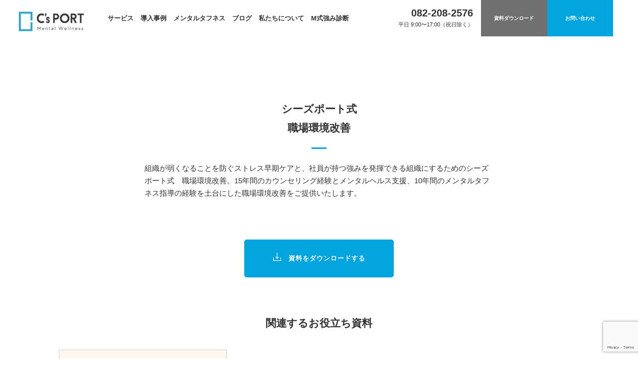

--- FILE ---
content_type: text/html; charset=UTF-8
request_url: https://csport.co.jp/download/work-environment-improvement/
body_size: 12517
content:
<!DOCTYPE html>
<html dir="ltr" lang="ja" prefix="og: https://ogp.me/ns#" class="no-js">
<head>
<meta charset="UTF-8">
<meta name="viewport" content="width=device-width">
<link rel="profile" href="https://gmpg.org/xfn/11">
<link rel="pingback" href="https://csport.co.jp/xmlrpc.php">



<meta http-equiv="Content-Type" content="text/html; charset=UTF-8" />


<meta name="viewport" content="width=device-width,user-scalable=no,initial-scale=1,maximum-scale=1" />

<meta http-equiv="Content-Style-Type" content="text/css" />
<meta http-equiv="Content-Script-Type" content="text/javascript" />

<meta name="viewport" content="width=device-width,user-scalable=no,initial-scale=1,maximum-scale=1" />


	<meta property="og:type" content="website" />
		<meta property="og:title" content="株式会社シーズポート | 株式会社シーズポート コーポレートサイト" />
		<meta property="og:description" content="ストレスチェックやカウンセリングなどのメンタルヘルス対策から、はたらく人と組織のメンタルを強くするメンタルタフネス対策まで、職場環境改善への取り組みを支援しています。" />
		<meta property="og:url" content="https://csport.co.jp" />
		<meta property="og:site_name" content="株式会社シーズポート" />
	<meta property="og:image" content="https://csport.co.jp/wp-content/themes/original/images/og.jpg" />
	<meta property="og:locale" content="ja" />
	
	<link rel="apple-touch-icon" href="https://csport.co.jp/wp-content/themes/original/images/app_icon.png" />
	<link rel="icon" type="image/png" href="https://csport.co.jp/wp-content/themes/original/images/app_icon.png"/>



	<style>img:is([sizes="auto" i], [sizes^="auto," i]) { contain-intrinsic-size: 3000px 1500px }</style>
	
		<!-- All in One SEO 4.8.3.2 - aioseo.com -->
		<title>シーズポート式 職場環境改善 | 株式会社C's PORT</title>
	<meta name="robots" content="max-image-preview:large" />
	<meta name="google-site-verification" content="dxJK8ySnnqBSg4b-nIlJ3YQEJNOBclNjbBsi1hr4pbY" />
	<link rel="canonical" href="https://csport.co.jp/download/work-environment-improvement/" />
	<meta name="generator" content="All in One SEO (AIOSEO) 4.8.3.2" />
		<meta property="og:locale" content="ja_JP" />
		<meta property="og:site_name" content="株式会社C&#039;s PORT | メンタルタフネスな組織づくりを個人のメンタルヘルス面から支援します" />
		<meta property="og:type" content="article" />
		<meta property="og:title" content="シーズポート式 職場環境改善 | 株式会社C&#039;s PORT" />
		<meta property="og:url" content="https://csport.co.jp/download/work-environment-improvement/" />
		<meta property="article:published_time" content="2020-10-12T08:49:20+00:00" />
		<meta property="article:modified_time" content="2020-10-12T09:30:14+00:00" />
		<meta name="twitter:card" content="summary_large_image" />
		<meta name="twitter:title" content="シーズポート式 職場環境改善 | 株式会社C&#039;s PORT" />
		<script type="application/ld+json" class="aioseo-schema">
			{"@context":"https:\/\/schema.org","@graph":[{"@type":"BreadcrumbList","@id":"https:\/\/csport.co.jp\/download\/work-environment-improvement\/#breadcrumblist","itemListElement":[{"@type":"ListItem","@id":"https:\/\/csport.co.jp#listItem","position":1,"name":"Home","item":"https:\/\/csport.co.jp","nextItem":{"@type":"ListItem","@id":"https:\/\/csport.co.jp\/download\/#listItem","name":"download"}},{"@type":"ListItem","@id":"https:\/\/csport.co.jp\/download\/#listItem","position":2,"name":"download","item":"https:\/\/csport.co.jp\/download\/","nextItem":{"@type":"ListItem","@id":"https:\/\/csport.co.jp\/download-category\/type01\/#listItem","name":"\u8077\u5834\u74b0\u5883\u6539\u5584"},"previousItem":{"@type":"ListItem","@id":"https:\/\/csport.co.jp#listItem","name":"Home"}},{"@type":"ListItem","@id":"https:\/\/csport.co.jp\/download-category\/type01\/#listItem","position":3,"name":"\u8077\u5834\u74b0\u5883\u6539\u5584","item":"https:\/\/csport.co.jp\/download-category\/type01\/","nextItem":{"@type":"ListItem","@id":"https:\/\/csport.co.jp\/download\/work-environment-improvement\/#listItem","name":"\u30b7\u30fc\u30ba\u30dd\u30fc\u30c8\u5f0f\u3000\u8077\u5834\u74b0\u5883\u6539\u5584"},"previousItem":{"@type":"ListItem","@id":"https:\/\/csport.co.jp\/download\/#listItem","name":"download"}},{"@type":"ListItem","@id":"https:\/\/csport.co.jp\/download\/work-environment-improvement\/#listItem","position":4,"name":"\u30b7\u30fc\u30ba\u30dd\u30fc\u30c8\u5f0f\u3000\u8077\u5834\u74b0\u5883\u6539\u5584","previousItem":{"@type":"ListItem","@id":"https:\/\/csport.co.jp\/download-category\/type01\/#listItem","name":"\u8077\u5834\u74b0\u5883\u6539\u5584"}}]},{"@type":"Organization","@id":"https:\/\/csport.co.jp\/#organization","name":"\u682a\u5f0f\u4f1a\u793eC's PORT \u682a\u5f0f\u4f1a\u793e\u3000C's PORT\uff08\u30b7\u30fc\u30ba\u30dd\u30fc\u30c8\uff09","description":"\u30e1\u30f3\u30bf\u30eb\u30bf\u30d5\u30cd\u30b9\u306a\u7d44\u7e54\u3065\u304f\u308a\u3092\u500b\u4eba\u306e\u30e1\u30f3\u30bf\u30eb\u30d8\u30eb\u30b9\u9762\u304b\u3089\u652f\u63f4\u3057\u307e\u3059 \u682a\u5f0f\u4f1a\u793eC's PORT \u30b9\u30c8\u30ec\u30b9\u30c1\u30a7\u30c3\u30af | \u30ab\u30a6\u30f3\u30bb\u30ea\u30f3\u30b0","url":"https:\/\/csport.co.jp\/","logo":{"@type":"ImageObject","url":"https:\/\/csport.co.jp\/wp-content\/uploads\/2025\/04\/Cs-PORT_400-400.jpg","@id":"https:\/\/csport.co.jp\/download\/work-environment-improvement\/#organizationLogo","width":400,"height":400},"image":{"@id":"https:\/\/csport.co.jp\/download\/work-environment-improvement\/#organizationLogo"},"sameAs":["https:\/\/www.youtube.com\/@mental_toughness_"]},{"@type":"WebPage","@id":"https:\/\/csport.co.jp\/download\/work-environment-improvement\/#webpage","url":"https:\/\/csport.co.jp\/download\/work-environment-improvement\/","name":"\u30b7\u30fc\u30ba\u30dd\u30fc\u30c8\u5f0f \u8077\u5834\u74b0\u5883\u6539\u5584 | \u682a\u5f0f\u4f1a\u793eC's PORT","inLanguage":"ja","isPartOf":{"@id":"https:\/\/csport.co.jp\/#website"},"breadcrumb":{"@id":"https:\/\/csport.co.jp\/download\/work-environment-improvement\/#breadcrumblist"},"datePublished":"2020-10-12T17:49:20+09:00","dateModified":"2020-10-12T18:30:14+09:00"},{"@type":"WebSite","@id":"https:\/\/csport.co.jp\/#website","url":"https:\/\/csport.co.jp\/","name":"\u682a\u5f0f\u4f1a\u793eC's PORT","description":"\u30e1\u30f3\u30bf\u30eb\u30bf\u30d5\u30cd\u30b9\u306a\u7d44\u7e54\u3065\u304f\u308a\u3092\u500b\u4eba\u306e\u30e1\u30f3\u30bf\u30eb\u30d8\u30eb\u30b9\u9762\u304b\u3089\u652f\u63f4\u3057\u307e\u3059","inLanguage":"ja","publisher":{"@id":"https:\/\/csport.co.jp\/#organization"}}]}
		</script>
		<!-- All in One SEO -->

<link rel='dns-prefetch' href='//www.googletagmanager.com' />
<script type="text/javascript">
/* <![CDATA[ */
window._wpemojiSettings = {"baseUrl":"https:\/\/s.w.org\/images\/core\/emoji\/15.0.3\/72x72\/","ext":".png","svgUrl":"https:\/\/s.w.org\/images\/core\/emoji\/15.0.3\/svg\/","svgExt":".svg","source":{"concatemoji":"https:\/\/csport.co.jp\/wp-includes\/js\/wp-emoji-release.min.js?ver=6.7.4"}};
/*! This file is auto-generated */
!function(i,n){var o,s,e;function c(e){try{var t={supportTests:e,timestamp:(new Date).valueOf()};sessionStorage.setItem(o,JSON.stringify(t))}catch(e){}}function p(e,t,n){e.clearRect(0,0,e.canvas.width,e.canvas.height),e.fillText(t,0,0);var t=new Uint32Array(e.getImageData(0,0,e.canvas.width,e.canvas.height).data),r=(e.clearRect(0,0,e.canvas.width,e.canvas.height),e.fillText(n,0,0),new Uint32Array(e.getImageData(0,0,e.canvas.width,e.canvas.height).data));return t.every(function(e,t){return e===r[t]})}function u(e,t,n){switch(t){case"flag":return n(e,"\ud83c\udff3\ufe0f\u200d\u26a7\ufe0f","\ud83c\udff3\ufe0f\u200b\u26a7\ufe0f")?!1:!n(e,"\ud83c\uddfa\ud83c\uddf3","\ud83c\uddfa\u200b\ud83c\uddf3")&&!n(e,"\ud83c\udff4\udb40\udc67\udb40\udc62\udb40\udc65\udb40\udc6e\udb40\udc67\udb40\udc7f","\ud83c\udff4\u200b\udb40\udc67\u200b\udb40\udc62\u200b\udb40\udc65\u200b\udb40\udc6e\u200b\udb40\udc67\u200b\udb40\udc7f");case"emoji":return!n(e,"\ud83d\udc26\u200d\u2b1b","\ud83d\udc26\u200b\u2b1b")}return!1}function f(e,t,n){var r="undefined"!=typeof WorkerGlobalScope&&self instanceof WorkerGlobalScope?new OffscreenCanvas(300,150):i.createElement("canvas"),a=r.getContext("2d",{willReadFrequently:!0}),o=(a.textBaseline="top",a.font="600 32px Arial",{});return e.forEach(function(e){o[e]=t(a,e,n)}),o}function t(e){var t=i.createElement("script");t.src=e,t.defer=!0,i.head.appendChild(t)}"undefined"!=typeof Promise&&(o="wpEmojiSettingsSupports",s=["flag","emoji"],n.supports={everything:!0,everythingExceptFlag:!0},e=new Promise(function(e){i.addEventListener("DOMContentLoaded",e,{once:!0})}),new Promise(function(t){var n=function(){try{var e=JSON.parse(sessionStorage.getItem(o));if("object"==typeof e&&"number"==typeof e.timestamp&&(new Date).valueOf()<e.timestamp+604800&&"object"==typeof e.supportTests)return e.supportTests}catch(e){}return null}();if(!n){if("undefined"!=typeof Worker&&"undefined"!=typeof OffscreenCanvas&&"undefined"!=typeof URL&&URL.createObjectURL&&"undefined"!=typeof Blob)try{var e="postMessage("+f.toString()+"("+[JSON.stringify(s),u.toString(),p.toString()].join(",")+"));",r=new Blob([e],{type:"text/javascript"}),a=new Worker(URL.createObjectURL(r),{name:"wpTestEmojiSupports"});return void(a.onmessage=function(e){c(n=e.data),a.terminate(),t(n)})}catch(e){}c(n=f(s,u,p))}t(n)}).then(function(e){for(var t in e)n.supports[t]=e[t],n.supports.everything=n.supports.everything&&n.supports[t],"flag"!==t&&(n.supports.everythingExceptFlag=n.supports.everythingExceptFlag&&n.supports[t]);n.supports.everythingExceptFlag=n.supports.everythingExceptFlag&&!n.supports.flag,n.DOMReady=!1,n.readyCallback=function(){n.DOMReady=!0}}).then(function(){return e}).then(function(){var e;n.supports.everything||(n.readyCallback(),(e=n.source||{}).concatemoji?t(e.concatemoji):e.wpemoji&&e.twemoji&&(t(e.twemoji),t(e.wpemoji)))}))}((window,document),window._wpemojiSettings);
/* ]]> */
</script>
<style id='wp-emoji-styles-inline-css' type='text/css'>

	img.wp-smiley, img.emoji {
		display: inline !important;
		border: none !important;
		box-shadow: none !important;
		height: 1em !important;
		width: 1em !important;
		margin: 0 0.07em !important;
		vertical-align: -0.1em !important;
		background: none !important;
		padding: 0 !important;
	}
</style>
<link rel='stylesheet' id='wp-block-library-css' href='https://csport.co.jp/wp-includes/css/dist/block-library/style.min.css?ver=6.7.4' type='text/css' media='all' />
<style id='classic-theme-styles-inline-css' type='text/css'>
/*! This file is auto-generated */
.wp-block-button__link{color:#fff;background-color:#32373c;border-radius:9999px;box-shadow:none;text-decoration:none;padding:calc(.667em + 2px) calc(1.333em + 2px);font-size:1.125em}.wp-block-file__button{background:#32373c;color:#fff;text-decoration:none}
</style>
<style id='global-styles-inline-css' type='text/css'>
:root{--wp--preset--aspect-ratio--square: 1;--wp--preset--aspect-ratio--4-3: 4/3;--wp--preset--aspect-ratio--3-4: 3/4;--wp--preset--aspect-ratio--3-2: 3/2;--wp--preset--aspect-ratio--2-3: 2/3;--wp--preset--aspect-ratio--16-9: 16/9;--wp--preset--aspect-ratio--9-16: 9/16;--wp--preset--color--black: #000000;--wp--preset--color--cyan-bluish-gray: #abb8c3;--wp--preset--color--white: #ffffff;--wp--preset--color--pale-pink: #f78da7;--wp--preset--color--vivid-red: #cf2e2e;--wp--preset--color--luminous-vivid-orange: #ff6900;--wp--preset--color--luminous-vivid-amber: #fcb900;--wp--preset--color--light-green-cyan: #7bdcb5;--wp--preset--color--vivid-green-cyan: #00d084;--wp--preset--color--pale-cyan-blue: #8ed1fc;--wp--preset--color--vivid-cyan-blue: #0693e3;--wp--preset--color--vivid-purple: #9b51e0;--wp--preset--gradient--vivid-cyan-blue-to-vivid-purple: linear-gradient(135deg,rgba(6,147,227,1) 0%,rgb(155,81,224) 100%);--wp--preset--gradient--light-green-cyan-to-vivid-green-cyan: linear-gradient(135deg,rgb(122,220,180) 0%,rgb(0,208,130) 100%);--wp--preset--gradient--luminous-vivid-amber-to-luminous-vivid-orange: linear-gradient(135deg,rgba(252,185,0,1) 0%,rgba(255,105,0,1) 100%);--wp--preset--gradient--luminous-vivid-orange-to-vivid-red: linear-gradient(135deg,rgba(255,105,0,1) 0%,rgb(207,46,46) 100%);--wp--preset--gradient--very-light-gray-to-cyan-bluish-gray: linear-gradient(135deg,rgb(238,238,238) 0%,rgb(169,184,195) 100%);--wp--preset--gradient--cool-to-warm-spectrum: linear-gradient(135deg,rgb(74,234,220) 0%,rgb(151,120,209) 20%,rgb(207,42,186) 40%,rgb(238,44,130) 60%,rgb(251,105,98) 80%,rgb(254,248,76) 100%);--wp--preset--gradient--blush-light-purple: linear-gradient(135deg,rgb(255,206,236) 0%,rgb(152,150,240) 100%);--wp--preset--gradient--blush-bordeaux: linear-gradient(135deg,rgb(254,205,165) 0%,rgb(254,45,45) 50%,rgb(107,0,62) 100%);--wp--preset--gradient--luminous-dusk: linear-gradient(135deg,rgb(255,203,112) 0%,rgb(199,81,192) 50%,rgb(65,88,208) 100%);--wp--preset--gradient--pale-ocean: linear-gradient(135deg,rgb(255,245,203) 0%,rgb(182,227,212) 50%,rgb(51,167,181) 100%);--wp--preset--gradient--electric-grass: linear-gradient(135deg,rgb(202,248,128) 0%,rgb(113,206,126) 100%);--wp--preset--gradient--midnight: linear-gradient(135deg,rgb(2,3,129) 0%,rgb(40,116,252) 100%);--wp--preset--font-size--small: 13px;--wp--preset--font-size--medium: 20px;--wp--preset--font-size--large: 36px;--wp--preset--font-size--x-large: 42px;--wp--preset--spacing--20: 0.44rem;--wp--preset--spacing--30: 0.67rem;--wp--preset--spacing--40: 1rem;--wp--preset--spacing--50: 1.5rem;--wp--preset--spacing--60: 2.25rem;--wp--preset--spacing--70: 3.38rem;--wp--preset--spacing--80: 5.06rem;--wp--preset--shadow--natural: 6px 6px 9px rgba(0, 0, 0, 0.2);--wp--preset--shadow--deep: 12px 12px 50px rgba(0, 0, 0, 0.4);--wp--preset--shadow--sharp: 6px 6px 0px rgba(0, 0, 0, 0.2);--wp--preset--shadow--outlined: 6px 6px 0px -3px rgba(255, 255, 255, 1), 6px 6px rgba(0, 0, 0, 1);--wp--preset--shadow--crisp: 6px 6px 0px rgba(0, 0, 0, 1);}:where(.is-layout-flex){gap: 0.5em;}:where(.is-layout-grid){gap: 0.5em;}body .is-layout-flex{display: flex;}.is-layout-flex{flex-wrap: wrap;align-items: center;}.is-layout-flex > :is(*, div){margin: 0;}body .is-layout-grid{display: grid;}.is-layout-grid > :is(*, div){margin: 0;}:where(.wp-block-columns.is-layout-flex){gap: 2em;}:where(.wp-block-columns.is-layout-grid){gap: 2em;}:where(.wp-block-post-template.is-layout-flex){gap: 1.25em;}:where(.wp-block-post-template.is-layout-grid){gap: 1.25em;}.has-black-color{color: var(--wp--preset--color--black) !important;}.has-cyan-bluish-gray-color{color: var(--wp--preset--color--cyan-bluish-gray) !important;}.has-white-color{color: var(--wp--preset--color--white) !important;}.has-pale-pink-color{color: var(--wp--preset--color--pale-pink) !important;}.has-vivid-red-color{color: var(--wp--preset--color--vivid-red) !important;}.has-luminous-vivid-orange-color{color: var(--wp--preset--color--luminous-vivid-orange) !important;}.has-luminous-vivid-amber-color{color: var(--wp--preset--color--luminous-vivid-amber) !important;}.has-light-green-cyan-color{color: var(--wp--preset--color--light-green-cyan) !important;}.has-vivid-green-cyan-color{color: var(--wp--preset--color--vivid-green-cyan) !important;}.has-pale-cyan-blue-color{color: var(--wp--preset--color--pale-cyan-blue) !important;}.has-vivid-cyan-blue-color{color: var(--wp--preset--color--vivid-cyan-blue) !important;}.has-vivid-purple-color{color: var(--wp--preset--color--vivid-purple) !important;}.has-black-background-color{background-color: var(--wp--preset--color--black) !important;}.has-cyan-bluish-gray-background-color{background-color: var(--wp--preset--color--cyan-bluish-gray) !important;}.has-white-background-color{background-color: var(--wp--preset--color--white) !important;}.has-pale-pink-background-color{background-color: var(--wp--preset--color--pale-pink) !important;}.has-vivid-red-background-color{background-color: var(--wp--preset--color--vivid-red) !important;}.has-luminous-vivid-orange-background-color{background-color: var(--wp--preset--color--luminous-vivid-orange) !important;}.has-luminous-vivid-amber-background-color{background-color: var(--wp--preset--color--luminous-vivid-amber) !important;}.has-light-green-cyan-background-color{background-color: var(--wp--preset--color--light-green-cyan) !important;}.has-vivid-green-cyan-background-color{background-color: var(--wp--preset--color--vivid-green-cyan) !important;}.has-pale-cyan-blue-background-color{background-color: var(--wp--preset--color--pale-cyan-blue) !important;}.has-vivid-cyan-blue-background-color{background-color: var(--wp--preset--color--vivid-cyan-blue) !important;}.has-vivid-purple-background-color{background-color: var(--wp--preset--color--vivid-purple) !important;}.has-black-border-color{border-color: var(--wp--preset--color--black) !important;}.has-cyan-bluish-gray-border-color{border-color: var(--wp--preset--color--cyan-bluish-gray) !important;}.has-white-border-color{border-color: var(--wp--preset--color--white) !important;}.has-pale-pink-border-color{border-color: var(--wp--preset--color--pale-pink) !important;}.has-vivid-red-border-color{border-color: var(--wp--preset--color--vivid-red) !important;}.has-luminous-vivid-orange-border-color{border-color: var(--wp--preset--color--luminous-vivid-orange) !important;}.has-luminous-vivid-amber-border-color{border-color: var(--wp--preset--color--luminous-vivid-amber) !important;}.has-light-green-cyan-border-color{border-color: var(--wp--preset--color--light-green-cyan) !important;}.has-vivid-green-cyan-border-color{border-color: var(--wp--preset--color--vivid-green-cyan) !important;}.has-pale-cyan-blue-border-color{border-color: var(--wp--preset--color--pale-cyan-blue) !important;}.has-vivid-cyan-blue-border-color{border-color: var(--wp--preset--color--vivid-cyan-blue) !important;}.has-vivid-purple-border-color{border-color: var(--wp--preset--color--vivid-purple) !important;}.has-vivid-cyan-blue-to-vivid-purple-gradient-background{background: var(--wp--preset--gradient--vivid-cyan-blue-to-vivid-purple) !important;}.has-light-green-cyan-to-vivid-green-cyan-gradient-background{background: var(--wp--preset--gradient--light-green-cyan-to-vivid-green-cyan) !important;}.has-luminous-vivid-amber-to-luminous-vivid-orange-gradient-background{background: var(--wp--preset--gradient--luminous-vivid-amber-to-luminous-vivid-orange) !important;}.has-luminous-vivid-orange-to-vivid-red-gradient-background{background: var(--wp--preset--gradient--luminous-vivid-orange-to-vivid-red) !important;}.has-very-light-gray-to-cyan-bluish-gray-gradient-background{background: var(--wp--preset--gradient--very-light-gray-to-cyan-bluish-gray) !important;}.has-cool-to-warm-spectrum-gradient-background{background: var(--wp--preset--gradient--cool-to-warm-spectrum) !important;}.has-blush-light-purple-gradient-background{background: var(--wp--preset--gradient--blush-light-purple) !important;}.has-blush-bordeaux-gradient-background{background: var(--wp--preset--gradient--blush-bordeaux) !important;}.has-luminous-dusk-gradient-background{background: var(--wp--preset--gradient--luminous-dusk) !important;}.has-pale-ocean-gradient-background{background: var(--wp--preset--gradient--pale-ocean) !important;}.has-electric-grass-gradient-background{background: var(--wp--preset--gradient--electric-grass) !important;}.has-midnight-gradient-background{background: var(--wp--preset--gradient--midnight) !important;}.has-small-font-size{font-size: var(--wp--preset--font-size--small) !important;}.has-medium-font-size{font-size: var(--wp--preset--font-size--medium) !important;}.has-large-font-size{font-size: var(--wp--preset--font-size--large) !important;}.has-x-large-font-size{font-size: var(--wp--preset--font-size--x-large) !important;}
:where(.wp-block-post-template.is-layout-flex){gap: 1.25em;}:where(.wp-block-post-template.is-layout-grid){gap: 1.25em;}
:where(.wp-block-columns.is-layout-flex){gap: 2em;}:where(.wp-block-columns.is-layout-grid){gap: 2em;}
:root :where(.wp-block-pullquote){font-size: 1.5em;line-height: 1.6;}
</style>
<link rel='stylesheet' id='contact-form-7-css' href='https://csport.co.jp/wp-content/plugins/contact-form-7/includes/css/styles.css?ver=6.0.5' type='text/css' media='all' />

<!-- Site Kit によって追加された Google タグ（gtag.js）スニペット -->
<!-- Google アナリティクス スニペット (Site Kit が追加) -->
<script type="text/javascript" src="https://www.googletagmanager.com/gtag/js?id=GT-TB68J77W" id="google_gtagjs-js" async></script>
<script type="text/javascript" id="google_gtagjs-js-after">
/* <![CDATA[ */
window.dataLayer = window.dataLayer || [];function gtag(){dataLayer.push(arguments);}
gtag("set","linker",{"domains":["csport.co.jp"]});
gtag("js", new Date());
gtag("set", "developer_id.dZTNiMT", true);
gtag("config", "GT-TB68J77W");
 window._googlesitekit = window._googlesitekit || {}; window._googlesitekit.throttledEvents = []; window._googlesitekit.gtagEvent = (name, data) => { var key = JSON.stringify( { name, data } ); if ( !! window._googlesitekit.throttledEvents[ key ] ) { return; } window._googlesitekit.throttledEvents[ key ] = true; setTimeout( () => { delete window._googlesitekit.throttledEvents[ key ]; }, 5 ); gtag( "event", name, { ...data, event_source: "site-kit" } ); }; 
/* ]]> */
</script>
<link rel="https://api.w.org/" href="https://csport.co.jp/wp-json/" /><link rel="EditURI" type="application/rsd+xml" title="RSD" href="https://csport.co.jp/xmlrpc.php?rsd" />
<meta name="generator" content="WordPress 6.7.4" />
<link rel='shortlink' href='https://csport.co.jp/?p=549' />
<link rel="alternate" title="oEmbed (JSON)" type="application/json+oembed" href="https://csport.co.jp/wp-json/oembed/1.0/embed?url=https%3A%2F%2Fcsport.co.jp%2Fdownload%2Fwork-environment-improvement%2F" />
<link rel="alternate" title="oEmbed (XML)" type="text/xml+oembed" href="https://csport.co.jp/wp-json/oembed/1.0/embed?url=https%3A%2F%2Fcsport.co.jp%2Fdownload%2Fwork-environment-improvement%2F&#038;format=xml" />
<meta name="generator" content="Site Kit by Google 1.170.0" />

	<link rel="stylesheet" href="https://csport.co.jp/wp-content/themes/original/style.css?2020092113" type="text/css" />

	<link rel="alternate" type="application/rss+xml" title="株式会社C&#039;s PORT RSS Feed" href="https://csport.co.jp/feed/" />
	
	<link rel="pingback" href="https://csport.co.jp/xmlrpc.php" />
	
	
	
	
		
	
		
	
	<!-- Global site tag (gtag.js) - Google Analytics -->
<script async src="https://www.googletagmanager.com/gtag/js?id=G-PS72092MNT"></script>
<script>
  window.dataLayer = window.dataLayer || [];
  function gtag(){dataLayer.push(arguments);}
  gtag('js', new Date());

  gtag('config', 'G-PS72092MNT');
</script>
	
	
	
	<!-- User Heat Tag -->
<script type="text/javascript">
(function(add, cla){window['UserHeatTag']=cla;window[cla]=window[cla]||function(){(window[cla].q=window[cla].q||[]).push(arguments)},window[cla].l=1*new Date();var ul=document.createElement('script');var tag = document.getElementsByTagName('script')[0];ul.async=1;ul.src=add;tag.parentNode.insertBefore(ul,tag);})('//uh.nakanohito.jp/uhj2/uh.js', '_uhtracker');_uhtracker({id:'uh9TOfVsUD'});
</script>
<!-- End User Heat Tag -->
	
	</head>
	
	
<body id="home" class="" data-page="filtering">
	<div id="pagetop"></div>
	
	
	
	<div id="sp_header">
		<div class="inner">
			<div class="sp_logo">
				<a href="https://csport.co.jp"><img src="https://csport.co.jp/wp-content/themes/original/images/logo.jpg"></a>
			</div>
			<div class="sub_grand_menu">
				<div class="button-close"></div>
				<div class="sub_grand_menu_top">
					<div class="button-navi"><span class="button-navi-icon"></span></div>
				</div>
			</div>
		</div>
	</div>
	
	<div id="menu_index" style="display:none;">
		<div class="menu_index_inner">
			<div class="menus">
				<ul>
					<li class="include_sub_menu_sp"><a><span></span>サービス</a>
					<ul class="appsItemCategoryTag">
						<li><a href="https://csport.co.jp/service">サービス一覧</a></li>
						<li><a href="https://csport.co.jp/stress-check">ストレスチェック</a></li>
						<li><a href="https://csport.co.jp/mental-toughness/">メンタルタフネス</a></li>
						<li><a href="https://csport.co.jp/adviser">社内強みアドバイザー養成プログラム</a></li>
						<li><a href="https://csport.co.jp/training">研修</a></li>
							<li><a href="https://csport.co.jp/work-environment-improvement">職場環境改善</a></li>
						<li><a href="https://csport.co.jp/mental-health/">メンタルヘルス支援</a></li>
						<li><a href="https://csport.co.jp/toughness-con">タフネスコンサルティング</a></li>
						<li><a href="https://csport.co.jp/mshiki-strength-test/">M式強み診断</a></li>
							<li><a href="https://csport.co.jp/coaching">経営者・管理職タフネスコーチング</a></li>
						
					</ul>
					</li>
					<li><a href="https://csport.co.jp/casestudy">導入事例</a></li>
					<li><a href="https://csport.co.jp/mental-toughness">メンタルタフネス</a></li>
					<li><a href="https://csport.co.jp/blog">ブログ</a></li>
					<li><a href="https://csport.co.jp/company">私たちについて</a></li>
					<li><a href="https://csport.co.jp/mshiki-strength-test">M式強み診断</a></li>
						<li><a href="https://csport.co.jp/download">お役立ち資料</a></li>
					<li><a href="https://csport.co.jp/contact">お問い合わせ</a></li>
					
				</ul>
			</div>
		</div>
	</div>
	
	
	
	
	
	<header>
		
		<div id="header">
			<div class="inner">
				<div class="logo">
					<a href="https://csport.co.jp"><img src="https://csport.co.jp/wp-content/themes/original/images/logo.jpg"></a>
				</div>
				
				<nav class="gra_menu">
					<ul>
						<li><a href="https://csport.co.jp/service">サービス</a></li>
						<li><a href="https://csport.co.jp/casestudy">導入事例</a></li>
						<li><a href="https://csport.co.jp/mental-toughness">メンタルタフネス</a></li>
						<li><a href="https://csport.co.jp/blog">ブログ</a></li>
						<li><a href="https://csport.co.jp/company">私たちについて</a></li>
						<li><a href="https://csport.co.jp/mshiki-strength-test">M式強み診断</a></li>
					</ul>
				</nav>
				
				<div class="gra_info">
					<div class="gra_menu_tel">
						<p>082-208-2576<br>
						<span>平日 9:00〜17:00（祝日除く）</span></p>
					</div>
					
					<div class="gra_menu_button ">
						<a href="https://csport.co.jp/download">資料ダウンロード</a>
					</div>
					
					<div class="gra_menu_button back_blue">
						<a href="https://csport.co.jp/contact">お問い合わせ</a>
					</div>
				</div>
				
			</div>
		</div>
		
		
		</header>
		
		
		
		
	
		







<main>
<article>
	
	<section id="contact_section01" class="top_section page_section page_first_section form_section">
		
		<div class="inner">
			
			
			
			<div class="main_title">
				<h2>シーズポート式<br />
職場環境改善</h2>
			</div>
			
			<div class="material_note">
				<p>組織が弱くなることを防ぐストレス早期ケアと、社員が持つ強みを発揮できる組織にするためのシーズポート式　職場環境改善。15年間のカウンセリング経験とメンタルヘルス支援、10年間のメンタルタフネス指導の経験を土台にした職場環境改善をご提供いたします。</p>
			</div>
			
						<div class="material_button">
				<a href="https://csport.co.jp/wp-content/uploads/2020/10/シーズポート式　職場環境改善.pdf" target="_blank"><span>
						<svg version="1.1" xmlns="http://www.w3.org/2000/svg" xmlns:xlink="http://www.w3.org/1999/xlink" x="0px" y="0px" width="25.1px"
						height="27.2px" viewBox="0 0 25.1 27.2" style="overflow:visible;enable-background:new 0 0 25.1 27.2;" xml:space="preserve">
						<style type="text/css">
							.st0{fill:none;stroke:#FFFFFF;stroke-width:2;stroke-linecap:round;stroke-linejoin:round;stroke-miterlimit:10;}
						</style>
						<defs>
						</defs>
						<polyline class="st0" points="24.1,17.1 24.1,26.2 1,26.2 1,16.9 "/>
						<g>
						<line class="st0" x1="12.5" y1="1" x2="12.5" y2="18.5"/>
						<polyline class="st0" points="16.9,14.7 14.7,16.9 12.5,19.2 10.4,16.9 8.2,14.7 	"/>
						</g>
						</svg>
				</span> 資料をダウンロードする</a>
			</div>
			
			
			
			
						
						
		</div>
	</section>
	
	
	
	
</article>
</main>





<div id="page_top_detail" class="page_section">
	<div class="inner">
		
		
										
		<div class="top_img_title">
			<h1>関連するお役立ち資料</h1>
		</div>
		
														
	</div>
</div>








<div id="combination-filters-demo" class="page_section material_page">
	<div class="inner">
		
		
		<div class="content_product_index" style="min-height:auto;">
			
			<div class="isotope hoverover">
				
				
				
				
				
																				
				
				<div class="box element-item item-shape type03">
					<ul>
						<a href="https://csport.co.jp/download/harassment-reference/">
							<div class="thum"><img src="https://csport.co.jp/wp-content/uploads/2020/09/blank.png"></div>
							<div class="detail">
								<ul>
									
									<li class="title"><p>パワハラ・セクハラ資料<br />
ダウンロード</p></li>
									<li class="note"><p>知らないうちに加害者にならないために、最低限知っておいて頂きたい情報をA4用紙1枚にまとめています。「知らなかった」では済まされませんのでご注意ください。</p></li>
								</ul>
							</div>
							
						</a>
					</ul>
				</div>
				
				
				
				
				
																												
				
				
			</div>
				
		</div>
	</div>
	
</div>



















	
	

<footer>
	
	<div id="footer_contact" class="top_section">
		<div class="inner">
			
			<div class="f_detail text_white">
				<div class="f_title">
					<p>お問い合わせ</p>
				</div>
				
				<div class="f_note">
					<p class="pc_img">メンタルタフネスな組織づくりのために、強みを活かし、メンタル面の安定したメンバー育成から支援します。<br>
はたらく個人・組織の双方にメリットのあるメンタルサポート体制を共に作り上げましょう。</p>
					<p class="sp_img">メンタルタフネスな組織づくりのために、強みを活かし、メンタル面の安定したメンバー育成から支援します。はたらく個人・組織の双方にメリットのあるメンタルサポート体制を共に作り上げましょう。</p>
				</div>
			</div>
			
			
			<div class="f_detail_banner_index">
				
				<div class="f_detail_banner">
					<a href="https://csport.co.jp/download"><span class="f_detail_icon"><img src="https://csport.co.jp/wp-content/themes/original/images/f_detail_icon01.svg"></span>お役立ち資料</a>
				</div>
				
				<div class="f_detail_banner">
					<a href="https://csport.co.jp/contact"><span class="f_detail_icon"><img src="https://csport.co.jp/wp-content/themes/original/images/f_detail_icon02.svg"></span>メールでお問い合わせ</a>
				</div>
				
				<div class="f_detail_banner bg_darkgray">
					<a><span class="f_detail_icon"><img src="https://csport.co.jp/wp-content/themes/original/images/f_detail_icon03.svg"></span>
						082-208-2576<br>
						<span>平日 9:00〜17:00（祝日除く）</span>
					</a>
				</div>
				
			</div>
			
			
			
			
		</div>
	</div>
	
	
	<div id="footer_mainbanner" class="">
		<div class="main_banner_index">
			
			<div class="main_banner type01">
				
				<div class="f_detail text_white">
					<div class="f_title">
						<p class="pc_img">メンタルヘルス コーピング</p>
						<p class="sp_img">メンタルヘルス<br>
						コーピング</p>
					</div>
					
					<div class="f_note">
						<p>自分に合ったストレス対処法や<br>
						ストレスとの上手な向き合い方がわかります。</p>
					</div>
					
					<div class="button orange_b right_sign">
						<a href="https://csport.co.jp/download">詳しくはこちら</a>
					</div>
					
				</div>
				
			</div>
			
			
			
			<div class="main_banner type02">
				
				<div class="f_detail text_white">
					<div class="f_title">
						<p class="pc_img">強み診断 1社につき５名様まで無料お試し</p>
						<p class="sp_img">強み診断 1社につき<br>５名様まで無料お試し</p>
					</div>
					
					<div class="f_note">
						<p class="pc_img">職場環境改善についてお問い合わせいただいた企業様限定。<br>
						M式強み診断を無料でお試しいただけます。</p>
						<p class="sp_img" style="text-align:left;">職場環境改善についてお問い合わせいただいた企業様限定。M式強み診断を5名様まで無料でお試しいただいております。</p>
					</div>
					
					<div class="button orange_b right_sign">
						<a href="https://www.mshiki-strength.jp/" target="_blank">強み診断の詳細はこちら</a>
					</div>
					
				</div>
				
			</div>
			
		</div>
		
		
		
	</div>
	
	
	
	
	
	
	
	
	
	
	
	<div id="footer_detail" class="top_section">
		<div class="inner">
			
			<div class="footer_company_logo_index">
				
				<div class="footer_company_logo_box">
					<a href="http://mental-toughness.or.jp/" target="_blank"><img src="https://csport.co.jp/wp-content/themes/original/images/footer_company_logo01.jpg"></a>
				</div>
				
				<div class="footer_company_logo_box">
					<a href="https://www.mshiki-strength.jp/" target="_blank"><img src="https://csport.co.jp/wp-content/themes/original/images/footer_company_logo02.jpg"></a>
				</div>
				
				<div class="footer_company_logo_box">
					<a href="https://note.com/morita_yumiko/" target="_blank"><img src="https://csport.co.jp/wp-content/themes/original/images/footer_company_logo03.jpg"></a>
				</div>
				
			</div>
		</div>
	</div>
		
		
		
	<div id="footer_detail_bottom" class="">
		<div class="inner">
			
			<div class="footer_detail_menu">
				
				<div class="footer_detail_menu_left">
					
					<div class="footer_detail_menu_type01 ">
						<ul>
							<li><a href="">トップページ</a></li>
							
							<li class="f_service"><a href="https://csport.co.jp/service">サービス</a></li>
							
							<li class="small_menu"><a href="https://csport.co.jp/stress-check">ストレスチェック</a>　<a href="https://csport.co.jp/mental-toughness">メンタルタフネス</a>　<a href="https://csport.co.jp/adviser">社内強みアドバイザー養成プログラム</a>　<a href="https://csport.co.jp/training">研修</a><br>
							<a href="https://csport.co.jp/work-environment-improvement">職場環境改善</a>　<a href="https://csport.co.jp/mental-health">メンタルヘルス支援</a>　<a href="https://csport.co.jp/toughness-con">タフネスコンサルティング</a>　<a href="https://csport.co.jp/mshiki-strength-test/">M式強み診断</a>　<a href="https://csport.co.jp/coaching">経営者・管理職タフネスコーチング</a>　</li>
							
						</ul>
					</div>
					
					
					<div class="footer_detail_menu_type01 footer_detail_menu_2c">
						<ul>
							<li><a href="https://csport.co.jp/casestudy">導入事例</a></li>
							<li><a href="https://csport.co.jp/company">私たちについて</a></li>
							<li><a href="https://csport.co.jp/mshiki-strength-test/">M式強み診断</a></li>
							<li><a href="https://csport.co.jp/blog">ブログ</a></li>
							<li><a href="https://csport.co.jp/news">新着情報</a></li>
							<li><a href="https://csport.co.jp/download">お役立ち資料</a></li>
						</ul>
					</div>
					
					
					
					
					<div class="footer_detail_menu_type02">
						<ul>
							<li><a href="https://csport.co.jp/privacy-policy">個人情報保護方針</a></li>
							<li><a href="https://csport.co.jp/security">情報セキュリティ基本方針</a></li>
							<li><a href="https://csport.co.jp/legal">特定商取引法に基づく表記</a></li>
							<li><a href="https://csport.co.jp/recruit">採用情報</a></li>
							<!--<li><a href="https://csport.co.jp/sitemap">サイトマップ</a></li>-->
						</ul>
					</div>
					
					<div class=" footer_sns">
						<ul>
							<!--<li><p>SNS</p></li>-->
							<li><a href="https://twitter.com/Cs_PORT" target="_blank"><span><img src="https://csport.co.jp/wp-content/themes/original/images/icon_twitter.svg"></span>Twitter</a></li>
							<li><a href="https://www.facebook.com/CsPORT.jpn" target="_blank"><span><img src="https://csport.co.jp/wp-content/themes/original/images/icon_facebook.svg"></span>Facebook</a></li>
						</ul>
					</div>
					
					
				</div>
				
				
				
				
				<div class="footer_detail_menu_right">
					
					<div class="footer_sodan_index">
						
						<div class="footer_sodan">
							<p>ご相談・お問い合わせ</p>
						</div>
						
						<div class="footer_sodan_detail">
							<ul>
								<li class="tel"><p>082-208-2576</p></li>
								<li class="small"><p>平日 9:00〜17:00（祝日除く）</p></li>
								<li class="contact"><a href="https://csport.co.jp/contact">お問い合わせフォーム</a></li>
							</ul>
						</div>
						
					</div>
					
					
					
					
				</div>
				
			</div>
					
			
					
			
		</div>
	</div>
			
			
			
			
			
			
			
			
			
	<div id="footer" class="">
		<div class="inner">
					
			<div class="footer_text pc_img">
						<p>株式会社　シーズポート　　〒730-0802　広島市中区本川町２丁目６番５号　相生橋ＫＭビル402　</p>
					</div>
			
			<div class="footer_text sp_img">
				<p>株式会社　シーズポート<br>
					〒730-0802<br>
					広島市中区本川町２丁目６番５号<br>
				相生橋ＫＭビル402　</p>
			</div>
					
					<div class="footer_copy">
						<p>©︎2020 C’s PORT</p>
					</div>
					
				</div>
			</div>
			
		</footer>
		


<div class="page_top_button">
	<a href="#pagetop"><img src="https://csport.co.jp/wp-content/themes/original/images/page_top.svg"></a>
</div>





	<div class="loading">
	<div class="loader"></div>
	</div>






<script src="https://ajax.googleapis.com/ajax/libs/jquery/2.2.0/jquery.min.js"></script>



	<script type="text/javascript">
	jQuery(window).load(function() {
			jQuery( '.wooslider_wrap .wooslider, .wooslider_wrap02 .wooslider02' ).flexslider2({
					namespace: "wooslider-", animation: 'fade', slideshowSpeed: 8000, animationSpeed: 1200, slideshow: true, directionNav: false, 	keyboard: false, mousewheel: false, pausePlay: false, randomize: false, animationLoop: true, pauseOnAction: false, pauseOnHover: false, smoothHeight: false, touch: false, controlNav: true});
			});
	</script>
			
	<script src='https://csport.co.jp/wp-content/themes/original/js/top_slider/custom.js'></script>
	<script src='https://csport.co.jp/wp-content/themes/original/js/top_slider/custom_sp.js'></script>
			
		<script src='https://csport.co.jp/wp-content/themes/original/js/top_slider/jquery.flexslider-min.js'></script>
				<link rel="stylesheet" href="https://csport.co.jp/wp-content/themes/original/js/top_slider/flexslider.css" type="text/css" media="all" />
			<link rel="stylesheet" href="https://csport.co.jp/wp-content/themes/original/js/top_slider/flexslider_sp.css" type="text/css" media="all" />
		
		
		
		
		
		
<script src="https://csport.co.jp/wp-content/themes/original/js/carousel/slick.js"></script>
		
<link rel="stylesheet" type="text/css" href="https://csport.co.jp/wp-content/themes/original/js/carousel/slick.css">
		
		<script type="text/javascript">
			$(function() {
					$('.regular').slick({
							arrows: true,
							dots: false, // スライダー下部に表示される、ドット状のページネーションです
							infinite: true, // 無限ループ
							easing:"easeInOutExpo",
							speed: 300, // 切り替わりのスピード
							slidesToShow: 3, //通常 1024px以上の領域では4画像表示
							slidesToScroll: 1, 
							centerPadding:'10%',
							responsive: [
							{
								breakpoint: 600,settings: { //481px～600pxでは2画像表示
									slidesToShow: 2,
									slidesToScroll: 1
								}
							},
							{
								breakpoint: 480,settings: {//480px以下では1画像表示
									centerMode:true,
							dots: true,
									centerPadding:'0%',
									slidesToShow: 1,
									slidesToScroll: 1
								}
							}]
					});
			});
		</script>
		
		



<script src="https://csport.co.jp/wp-content/themes/original/js/sort/isotope.pkgd.min.js"></script>
<script src="https://csport.co.jp/wp-content/themes/original/js/sort/controller.js"></script>
<script src="https://csport.co.jp/wp-content/themes/original/js/sort/filtering.js"></script>

<script src="https://csport.co.jp/wp-content/themes/original/js/sort/imagesloaded.pkgd.min.js"></script>
<script>
	$(function(){
	var $container = $('.isotope');
	$container.imagesLoaded(function(){
	$container.masonry({
	itemSelector: '.element-item'
	});
	});
	})
</script>



		
		
		
<script src="https://csport.co.jp/wp-content/themes/original/js/jquery.easing.1.3.js"></script>
<script src="https://csport.co.jp/wp-content/themes/original/js/app_common.js"></script>
<script src="https://csport.co.jp/wp-content/themes/original/js/css_browser_selector.js"></script>
		
		
		<!--[if lte IE 9]>
		<script src="http://html5shiv.googlecode.com/svn/trunk/html5.js"></script>
		<![endif]-->
		
		<!--[if lte IE 9]>
		<script src="http://ie7-js.googlecode.com/svn/version/2.1(beta4)/IE9.js"></script>
		<![endif]-->


<script>
	$(function(){
	$('.aco a').click(function(){
	$(this).next('.aco .aco_content').slideToggle();
	$(this).parent().toggleClass("active");
	$('.aco a').not($(this)).next('.aco .aco_content').slideUp().removeClass("active");
	$('.aco a').not($(this)).parent().removeClass("active");
	});
	});
</script>


<script>
	document.addEventListener( 'wpcf7mailsent', function( event ) {
	location = 'https://csport.co.jp/thanks/'; //サンクスページURL
	}, false );
</script>


<!-- User Heat Tag -->
<script type="text/javascript">
(function(add, cla){window['UserHeatTag']=cla;window[cla]=window[cla]||function(){(window[cla].q=window[cla].q||[]).push(arguments)},window[cla].l=1*new Date();var ul=document.createElement('script');var tag = document.getElementsByTagName('script')[0];ul.async=1;ul.src=add;tag.parentNode.insertBefore(ul,tag);})('//uh.nakanohito.jp/uhj2/uh.js', '_uhtracker');_uhtracker({id:'uh9TOfVsUD'});
</script>
<!-- End User Heat Tag --><script type="text/javascript" src="https://csport.co.jp/wp-includes/js/dist/hooks.min.js?ver=4d63a3d491d11ffd8ac6" id="wp-hooks-js"></script>
<script type="text/javascript" src="https://csport.co.jp/wp-includes/js/dist/i18n.min.js?ver=5e580eb46a90c2b997e6" id="wp-i18n-js"></script>
<script type="text/javascript" id="wp-i18n-js-after">
/* <![CDATA[ */
wp.i18n.setLocaleData( { 'text direction\u0004ltr': [ 'ltr' ] } );
/* ]]> */
</script>
<script type="text/javascript" src="https://csport.co.jp/wp-content/plugins/contact-form-7/includes/swv/js/index.js?ver=6.0.5" id="swv-js"></script>
<script type="text/javascript" id="contact-form-7-js-translations">
/* <![CDATA[ */
( function( domain, translations ) {
	var localeData = translations.locale_data[ domain ] || translations.locale_data.messages;
	localeData[""].domain = domain;
	wp.i18n.setLocaleData( localeData, domain );
} )( "contact-form-7", {"translation-revision-date":"2025-02-18 07:36:32+0000","generator":"GlotPress\/4.0.1","domain":"messages","locale_data":{"messages":{"":{"domain":"messages","plural-forms":"nplurals=1; plural=0;","lang":"ja_JP"},"This contact form is placed in the wrong place.":["\u3053\u306e\u30b3\u30f3\u30bf\u30af\u30c8\u30d5\u30a9\u30fc\u30e0\u306f\u9593\u9055\u3063\u305f\u4f4d\u7f6e\u306b\u7f6e\u304b\u308c\u3066\u3044\u307e\u3059\u3002"],"Error:":["\u30a8\u30e9\u30fc:"]}},"comment":{"reference":"includes\/js\/index.js"}} );
/* ]]> */
</script>
<script type="text/javascript" id="contact-form-7-js-before">
/* <![CDATA[ */
var wpcf7 = {
    "api": {
        "root": "https:\/\/csport.co.jp\/wp-json\/",
        "namespace": "contact-form-7\/v1"
    },
    "cached": 1
};
/* ]]> */
</script>
<script type="text/javascript" src="https://csport.co.jp/wp-content/plugins/contact-form-7/includes/js/index.js?ver=6.0.5" id="contact-form-7-js"></script>
<script type="text/javascript" src="https://www.google.com/recaptcha/api.js?render=6LdmbagZAAAAAKKO9DYgjiEMbvEUcLHwanyegIfF&amp;ver=3.0" id="google-recaptcha-js"></script>
<script type="text/javascript" src="https://csport.co.jp/wp-includes/js/dist/vendor/wp-polyfill.min.js?ver=3.15.0" id="wp-polyfill-js"></script>
<script type="text/javascript" id="wpcf7-recaptcha-js-before">
/* <![CDATA[ */
var wpcf7_recaptcha = {
    "sitekey": "6LdmbagZAAAAAKKO9DYgjiEMbvEUcLHwanyegIfF",
    "actions": {
        "homepage": "homepage",
        "contactform": "contactform"
    }
};
/* ]]> */
</script>
<script type="text/javascript" src="https://csport.co.jp/wp-content/plugins/contact-form-7/modules/recaptcha/index.js?ver=6.0.5" id="wpcf7-recaptcha-js"></script>
<script type="text/javascript" src="https://csport.co.jp/wp-content/plugins/google-site-kit/dist/assets/js/googlesitekit-events-provider-contact-form-7-40476021fb6e59177033.js" id="googlesitekit-events-provider-contact-form-7-js" defer></script>


</body>

</html>

--- FILE ---
content_type: text/html; charset=utf-8
request_url: https://www.google.com/recaptcha/api2/anchor?ar=1&k=6LdmbagZAAAAAKKO9DYgjiEMbvEUcLHwanyegIfF&co=aHR0cHM6Ly9jc3BvcnQuY28uanA6NDQz&hl=en&v=N67nZn4AqZkNcbeMu4prBgzg&size=invisible&anchor-ms=20000&execute-ms=30000&cb=46ptgnnhiwfd
body_size: 48657
content:
<!DOCTYPE HTML><html dir="ltr" lang="en"><head><meta http-equiv="Content-Type" content="text/html; charset=UTF-8">
<meta http-equiv="X-UA-Compatible" content="IE=edge">
<title>reCAPTCHA</title>
<style type="text/css">
/* cyrillic-ext */
@font-face {
  font-family: 'Roboto';
  font-style: normal;
  font-weight: 400;
  font-stretch: 100%;
  src: url(//fonts.gstatic.com/s/roboto/v48/KFO7CnqEu92Fr1ME7kSn66aGLdTylUAMa3GUBHMdazTgWw.woff2) format('woff2');
  unicode-range: U+0460-052F, U+1C80-1C8A, U+20B4, U+2DE0-2DFF, U+A640-A69F, U+FE2E-FE2F;
}
/* cyrillic */
@font-face {
  font-family: 'Roboto';
  font-style: normal;
  font-weight: 400;
  font-stretch: 100%;
  src: url(//fonts.gstatic.com/s/roboto/v48/KFO7CnqEu92Fr1ME7kSn66aGLdTylUAMa3iUBHMdazTgWw.woff2) format('woff2');
  unicode-range: U+0301, U+0400-045F, U+0490-0491, U+04B0-04B1, U+2116;
}
/* greek-ext */
@font-face {
  font-family: 'Roboto';
  font-style: normal;
  font-weight: 400;
  font-stretch: 100%;
  src: url(//fonts.gstatic.com/s/roboto/v48/KFO7CnqEu92Fr1ME7kSn66aGLdTylUAMa3CUBHMdazTgWw.woff2) format('woff2');
  unicode-range: U+1F00-1FFF;
}
/* greek */
@font-face {
  font-family: 'Roboto';
  font-style: normal;
  font-weight: 400;
  font-stretch: 100%;
  src: url(//fonts.gstatic.com/s/roboto/v48/KFO7CnqEu92Fr1ME7kSn66aGLdTylUAMa3-UBHMdazTgWw.woff2) format('woff2');
  unicode-range: U+0370-0377, U+037A-037F, U+0384-038A, U+038C, U+038E-03A1, U+03A3-03FF;
}
/* math */
@font-face {
  font-family: 'Roboto';
  font-style: normal;
  font-weight: 400;
  font-stretch: 100%;
  src: url(//fonts.gstatic.com/s/roboto/v48/KFO7CnqEu92Fr1ME7kSn66aGLdTylUAMawCUBHMdazTgWw.woff2) format('woff2');
  unicode-range: U+0302-0303, U+0305, U+0307-0308, U+0310, U+0312, U+0315, U+031A, U+0326-0327, U+032C, U+032F-0330, U+0332-0333, U+0338, U+033A, U+0346, U+034D, U+0391-03A1, U+03A3-03A9, U+03B1-03C9, U+03D1, U+03D5-03D6, U+03F0-03F1, U+03F4-03F5, U+2016-2017, U+2034-2038, U+203C, U+2040, U+2043, U+2047, U+2050, U+2057, U+205F, U+2070-2071, U+2074-208E, U+2090-209C, U+20D0-20DC, U+20E1, U+20E5-20EF, U+2100-2112, U+2114-2115, U+2117-2121, U+2123-214F, U+2190, U+2192, U+2194-21AE, U+21B0-21E5, U+21F1-21F2, U+21F4-2211, U+2213-2214, U+2216-22FF, U+2308-230B, U+2310, U+2319, U+231C-2321, U+2336-237A, U+237C, U+2395, U+239B-23B7, U+23D0, U+23DC-23E1, U+2474-2475, U+25AF, U+25B3, U+25B7, U+25BD, U+25C1, U+25CA, U+25CC, U+25FB, U+266D-266F, U+27C0-27FF, U+2900-2AFF, U+2B0E-2B11, U+2B30-2B4C, U+2BFE, U+3030, U+FF5B, U+FF5D, U+1D400-1D7FF, U+1EE00-1EEFF;
}
/* symbols */
@font-face {
  font-family: 'Roboto';
  font-style: normal;
  font-weight: 400;
  font-stretch: 100%;
  src: url(//fonts.gstatic.com/s/roboto/v48/KFO7CnqEu92Fr1ME7kSn66aGLdTylUAMaxKUBHMdazTgWw.woff2) format('woff2');
  unicode-range: U+0001-000C, U+000E-001F, U+007F-009F, U+20DD-20E0, U+20E2-20E4, U+2150-218F, U+2190, U+2192, U+2194-2199, U+21AF, U+21E6-21F0, U+21F3, U+2218-2219, U+2299, U+22C4-22C6, U+2300-243F, U+2440-244A, U+2460-24FF, U+25A0-27BF, U+2800-28FF, U+2921-2922, U+2981, U+29BF, U+29EB, U+2B00-2BFF, U+4DC0-4DFF, U+FFF9-FFFB, U+10140-1018E, U+10190-1019C, U+101A0, U+101D0-101FD, U+102E0-102FB, U+10E60-10E7E, U+1D2C0-1D2D3, U+1D2E0-1D37F, U+1F000-1F0FF, U+1F100-1F1AD, U+1F1E6-1F1FF, U+1F30D-1F30F, U+1F315, U+1F31C, U+1F31E, U+1F320-1F32C, U+1F336, U+1F378, U+1F37D, U+1F382, U+1F393-1F39F, U+1F3A7-1F3A8, U+1F3AC-1F3AF, U+1F3C2, U+1F3C4-1F3C6, U+1F3CA-1F3CE, U+1F3D4-1F3E0, U+1F3ED, U+1F3F1-1F3F3, U+1F3F5-1F3F7, U+1F408, U+1F415, U+1F41F, U+1F426, U+1F43F, U+1F441-1F442, U+1F444, U+1F446-1F449, U+1F44C-1F44E, U+1F453, U+1F46A, U+1F47D, U+1F4A3, U+1F4B0, U+1F4B3, U+1F4B9, U+1F4BB, U+1F4BF, U+1F4C8-1F4CB, U+1F4D6, U+1F4DA, U+1F4DF, U+1F4E3-1F4E6, U+1F4EA-1F4ED, U+1F4F7, U+1F4F9-1F4FB, U+1F4FD-1F4FE, U+1F503, U+1F507-1F50B, U+1F50D, U+1F512-1F513, U+1F53E-1F54A, U+1F54F-1F5FA, U+1F610, U+1F650-1F67F, U+1F687, U+1F68D, U+1F691, U+1F694, U+1F698, U+1F6AD, U+1F6B2, U+1F6B9-1F6BA, U+1F6BC, U+1F6C6-1F6CF, U+1F6D3-1F6D7, U+1F6E0-1F6EA, U+1F6F0-1F6F3, U+1F6F7-1F6FC, U+1F700-1F7FF, U+1F800-1F80B, U+1F810-1F847, U+1F850-1F859, U+1F860-1F887, U+1F890-1F8AD, U+1F8B0-1F8BB, U+1F8C0-1F8C1, U+1F900-1F90B, U+1F93B, U+1F946, U+1F984, U+1F996, U+1F9E9, U+1FA00-1FA6F, U+1FA70-1FA7C, U+1FA80-1FA89, U+1FA8F-1FAC6, U+1FACE-1FADC, U+1FADF-1FAE9, U+1FAF0-1FAF8, U+1FB00-1FBFF;
}
/* vietnamese */
@font-face {
  font-family: 'Roboto';
  font-style: normal;
  font-weight: 400;
  font-stretch: 100%;
  src: url(//fonts.gstatic.com/s/roboto/v48/KFO7CnqEu92Fr1ME7kSn66aGLdTylUAMa3OUBHMdazTgWw.woff2) format('woff2');
  unicode-range: U+0102-0103, U+0110-0111, U+0128-0129, U+0168-0169, U+01A0-01A1, U+01AF-01B0, U+0300-0301, U+0303-0304, U+0308-0309, U+0323, U+0329, U+1EA0-1EF9, U+20AB;
}
/* latin-ext */
@font-face {
  font-family: 'Roboto';
  font-style: normal;
  font-weight: 400;
  font-stretch: 100%;
  src: url(//fonts.gstatic.com/s/roboto/v48/KFO7CnqEu92Fr1ME7kSn66aGLdTylUAMa3KUBHMdazTgWw.woff2) format('woff2');
  unicode-range: U+0100-02BA, U+02BD-02C5, U+02C7-02CC, U+02CE-02D7, U+02DD-02FF, U+0304, U+0308, U+0329, U+1D00-1DBF, U+1E00-1E9F, U+1EF2-1EFF, U+2020, U+20A0-20AB, U+20AD-20C0, U+2113, U+2C60-2C7F, U+A720-A7FF;
}
/* latin */
@font-face {
  font-family: 'Roboto';
  font-style: normal;
  font-weight: 400;
  font-stretch: 100%;
  src: url(//fonts.gstatic.com/s/roboto/v48/KFO7CnqEu92Fr1ME7kSn66aGLdTylUAMa3yUBHMdazQ.woff2) format('woff2');
  unicode-range: U+0000-00FF, U+0131, U+0152-0153, U+02BB-02BC, U+02C6, U+02DA, U+02DC, U+0304, U+0308, U+0329, U+2000-206F, U+20AC, U+2122, U+2191, U+2193, U+2212, U+2215, U+FEFF, U+FFFD;
}
/* cyrillic-ext */
@font-face {
  font-family: 'Roboto';
  font-style: normal;
  font-weight: 500;
  font-stretch: 100%;
  src: url(//fonts.gstatic.com/s/roboto/v48/KFO7CnqEu92Fr1ME7kSn66aGLdTylUAMa3GUBHMdazTgWw.woff2) format('woff2');
  unicode-range: U+0460-052F, U+1C80-1C8A, U+20B4, U+2DE0-2DFF, U+A640-A69F, U+FE2E-FE2F;
}
/* cyrillic */
@font-face {
  font-family: 'Roboto';
  font-style: normal;
  font-weight: 500;
  font-stretch: 100%;
  src: url(//fonts.gstatic.com/s/roboto/v48/KFO7CnqEu92Fr1ME7kSn66aGLdTylUAMa3iUBHMdazTgWw.woff2) format('woff2');
  unicode-range: U+0301, U+0400-045F, U+0490-0491, U+04B0-04B1, U+2116;
}
/* greek-ext */
@font-face {
  font-family: 'Roboto';
  font-style: normal;
  font-weight: 500;
  font-stretch: 100%;
  src: url(//fonts.gstatic.com/s/roboto/v48/KFO7CnqEu92Fr1ME7kSn66aGLdTylUAMa3CUBHMdazTgWw.woff2) format('woff2');
  unicode-range: U+1F00-1FFF;
}
/* greek */
@font-face {
  font-family: 'Roboto';
  font-style: normal;
  font-weight: 500;
  font-stretch: 100%;
  src: url(//fonts.gstatic.com/s/roboto/v48/KFO7CnqEu92Fr1ME7kSn66aGLdTylUAMa3-UBHMdazTgWw.woff2) format('woff2');
  unicode-range: U+0370-0377, U+037A-037F, U+0384-038A, U+038C, U+038E-03A1, U+03A3-03FF;
}
/* math */
@font-face {
  font-family: 'Roboto';
  font-style: normal;
  font-weight: 500;
  font-stretch: 100%;
  src: url(//fonts.gstatic.com/s/roboto/v48/KFO7CnqEu92Fr1ME7kSn66aGLdTylUAMawCUBHMdazTgWw.woff2) format('woff2');
  unicode-range: U+0302-0303, U+0305, U+0307-0308, U+0310, U+0312, U+0315, U+031A, U+0326-0327, U+032C, U+032F-0330, U+0332-0333, U+0338, U+033A, U+0346, U+034D, U+0391-03A1, U+03A3-03A9, U+03B1-03C9, U+03D1, U+03D5-03D6, U+03F0-03F1, U+03F4-03F5, U+2016-2017, U+2034-2038, U+203C, U+2040, U+2043, U+2047, U+2050, U+2057, U+205F, U+2070-2071, U+2074-208E, U+2090-209C, U+20D0-20DC, U+20E1, U+20E5-20EF, U+2100-2112, U+2114-2115, U+2117-2121, U+2123-214F, U+2190, U+2192, U+2194-21AE, U+21B0-21E5, U+21F1-21F2, U+21F4-2211, U+2213-2214, U+2216-22FF, U+2308-230B, U+2310, U+2319, U+231C-2321, U+2336-237A, U+237C, U+2395, U+239B-23B7, U+23D0, U+23DC-23E1, U+2474-2475, U+25AF, U+25B3, U+25B7, U+25BD, U+25C1, U+25CA, U+25CC, U+25FB, U+266D-266F, U+27C0-27FF, U+2900-2AFF, U+2B0E-2B11, U+2B30-2B4C, U+2BFE, U+3030, U+FF5B, U+FF5D, U+1D400-1D7FF, U+1EE00-1EEFF;
}
/* symbols */
@font-face {
  font-family: 'Roboto';
  font-style: normal;
  font-weight: 500;
  font-stretch: 100%;
  src: url(//fonts.gstatic.com/s/roboto/v48/KFO7CnqEu92Fr1ME7kSn66aGLdTylUAMaxKUBHMdazTgWw.woff2) format('woff2');
  unicode-range: U+0001-000C, U+000E-001F, U+007F-009F, U+20DD-20E0, U+20E2-20E4, U+2150-218F, U+2190, U+2192, U+2194-2199, U+21AF, U+21E6-21F0, U+21F3, U+2218-2219, U+2299, U+22C4-22C6, U+2300-243F, U+2440-244A, U+2460-24FF, U+25A0-27BF, U+2800-28FF, U+2921-2922, U+2981, U+29BF, U+29EB, U+2B00-2BFF, U+4DC0-4DFF, U+FFF9-FFFB, U+10140-1018E, U+10190-1019C, U+101A0, U+101D0-101FD, U+102E0-102FB, U+10E60-10E7E, U+1D2C0-1D2D3, U+1D2E0-1D37F, U+1F000-1F0FF, U+1F100-1F1AD, U+1F1E6-1F1FF, U+1F30D-1F30F, U+1F315, U+1F31C, U+1F31E, U+1F320-1F32C, U+1F336, U+1F378, U+1F37D, U+1F382, U+1F393-1F39F, U+1F3A7-1F3A8, U+1F3AC-1F3AF, U+1F3C2, U+1F3C4-1F3C6, U+1F3CA-1F3CE, U+1F3D4-1F3E0, U+1F3ED, U+1F3F1-1F3F3, U+1F3F5-1F3F7, U+1F408, U+1F415, U+1F41F, U+1F426, U+1F43F, U+1F441-1F442, U+1F444, U+1F446-1F449, U+1F44C-1F44E, U+1F453, U+1F46A, U+1F47D, U+1F4A3, U+1F4B0, U+1F4B3, U+1F4B9, U+1F4BB, U+1F4BF, U+1F4C8-1F4CB, U+1F4D6, U+1F4DA, U+1F4DF, U+1F4E3-1F4E6, U+1F4EA-1F4ED, U+1F4F7, U+1F4F9-1F4FB, U+1F4FD-1F4FE, U+1F503, U+1F507-1F50B, U+1F50D, U+1F512-1F513, U+1F53E-1F54A, U+1F54F-1F5FA, U+1F610, U+1F650-1F67F, U+1F687, U+1F68D, U+1F691, U+1F694, U+1F698, U+1F6AD, U+1F6B2, U+1F6B9-1F6BA, U+1F6BC, U+1F6C6-1F6CF, U+1F6D3-1F6D7, U+1F6E0-1F6EA, U+1F6F0-1F6F3, U+1F6F7-1F6FC, U+1F700-1F7FF, U+1F800-1F80B, U+1F810-1F847, U+1F850-1F859, U+1F860-1F887, U+1F890-1F8AD, U+1F8B0-1F8BB, U+1F8C0-1F8C1, U+1F900-1F90B, U+1F93B, U+1F946, U+1F984, U+1F996, U+1F9E9, U+1FA00-1FA6F, U+1FA70-1FA7C, U+1FA80-1FA89, U+1FA8F-1FAC6, U+1FACE-1FADC, U+1FADF-1FAE9, U+1FAF0-1FAF8, U+1FB00-1FBFF;
}
/* vietnamese */
@font-face {
  font-family: 'Roboto';
  font-style: normal;
  font-weight: 500;
  font-stretch: 100%;
  src: url(//fonts.gstatic.com/s/roboto/v48/KFO7CnqEu92Fr1ME7kSn66aGLdTylUAMa3OUBHMdazTgWw.woff2) format('woff2');
  unicode-range: U+0102-0103, U+0110-0111, U+0128-0129, U+0168-0169, U+01A0-01A1, U+01AF-01B0, U+0300-0301, U+0303-0304, U+0308-0309, U+0323, U+0329, U+1EA0-1EF9, U+20AB;
}
/* latin-ext */
@font-face {
  font-family: 'Roboto';
  font-style: normal;
  font-weight: 500;
  font-stretch: 100%;
  src: url(//fonts.gstatic.com/s/roboto/v48/KFO7CnqEu92Fr1ME7kSn66aGLdTylUAMa3KUBHMdazTgWw.woff2) format('woff2');
  unicode-range: U+0100-02BA, U+02BD-02C5, U+02C7-02CC, U+02CE-02D7, U+02DD-02FF, U+0304, U+0308, U+0329, U+1D00-1DBF, U+1E00-1E9F, U+1EF2-1EFF, U+2020, U+20A0-20AB, U+20AD-20C0, U+2113, U+2C60-2C7F, U+A720-A7FF;
}
/* latin */
@font-face {
  font-family: 'Roboto';
  font-style: normal;
  font-weight: 500;
  font-stretch: 100%;
  src: url(//fonts.gstatic.com/s/roboto/v48/KFO7CnqEu92Fr1ME7kSn66aGLdTylUAMa3yUBHMdazQ.woff2) format('woff2');
  unicode-range: U+0000-00FF, U+0131, U+0152-0153, U+02BB-02BC, U+02C6, U+02DA, U+02DC, U+0304, U+0308, U+0329, U+2000-206F, U+20AC, U+2122, U+2191, U+2193, U+2212, U+2215, U+FEFF, U+FFFD;
}
/* cyrillic-ext */
@font-face {
  font-family: 'Roboto';
  font-style: normal;
  font-weight: 900;
  font-stretch: 100%;
  src: url(//fonts.gstatic.com/s/roboto/v48/KFO7CnqEu92Fr1ME7kSn66aGLdTylUAMa3GUBHMdazTgWw.woff2) format('woff2');
  unicode-range: U+0460-052F, U+1C80-1C8A, U+20B4, U+2DE0-2DFF, U+A640-A69F, U+FE2E-FE2F;
}
/* cyrillic */
@font-face {
  font-family: 'Roboto';
  font-style: normal;
  font-weight: 900;
  font-stretch: 100%;
  src: url(//fonts.gstatic.com/s/roboto/v48/KFO7CnqEu92Fr1ME7kSn66aGLdTylUAMa3iUBHMdazTgWw.woff2) format('woff2');
  unicode-range: U+0301, U+0400-045F, U+0490-0491, U+04B0-04B1, U+2116;
}
/* greek-ext */
@font-face {
  font-family: 'Roboto';
  font-style: normal;
  font-weight: 900;
  font-stretch: 100%;
  src: url(//fonts.gstatic.com/s/roboto/v48/KFO7CnqEu92Fr1ME7kSn66aGLdTylUAMa3CUBHMdazTgWw.woff2) format('woff2');
  unicode-range: U+1F00-1FFF;
}
/* greek */
@font-face {
  font-family: 'Roboto';
  font-style: normal;
  font-weight: 900;
  font-stretch: 100%;
  src: url(//fonts.gstatic.com/s/roboto/v48/KFO7CnqEu92Fr1ME7kSn66aGLdTylUAMa3-UBHMdazTgWw.woff2) format('woff2');
  unicode-range: U+0370-0377, U+037A-037F, U+0384-038A, U+038C, U+038E-03A1, U+03A3-03FF;
}
/* math */
@font-face {
  font-family: 'Roboto';
  font-style: normal;
  font-weight: 900;
  font-stretch: 100%;
  src: url(//fonts.gstatic.com/s/roboto/v48/KFO7CnqEu92Fr1ME7kSn66aGLdTylUAMawCUBHMdazTgWw.woff2) format('woff2');
  unicode-range: U+0302-0303, U+0305, U+0307-0308, U+0310, U+0312, U+0315, U+031A, U+0326-0327, U+032C, U+032F-0330, U+0332-0333, U+0338, U+033A, U+0346, U+034D, U+0391-03A1, U+03A3-03A9, U+03B1-03C9, U+03D1, U+03D5-03D6, U+03F0-03F1, U+03F4-03F5, U+2016-2017, U+2034-2038, U+203C, U+2040, U+2043, U+2047, U+2050, U+2057, U+205F, U+2070-2071, U+2074-208E, U+2090-209C, U+20D0-20DC, U+20E1, U+20E5-20EF, U+2100-2112, U+2114-2115, U+2117-2121, U+2123-214F, U+2190, U+2192, U+2194-21AE, U+21B0-21E5, U+21F1-21F2, U+21F4-2211, U+2213-2214, U+2216-22FF, U+2308-230B, U+2310, U+2319, U+231C-2321, U+2336-237A, U+237C, U+2395, U+239B-23B7, U+23D0, U+23DC-23E1, U+2474-2475, U+25AF, U+25B3, U+25B7, U+25BD, U+25C1, U+25CA, U+25CC, U+25FB, U+266D-266F, U+27C0-27FF, U+2900-2AFF, U+2B0E-2B11, U+2B30-2B4C, U+2BFE, U+3030, U+FF5B, U+FF5D, U+1D400-1D7FF, U+1EE00-1EEFF;
}
/* symbols */
@font-face {
  font-family: 'Roboto';
  font-style: normal;
  font-weight: 900;
  font-stretch: 100%;
  src: url(//fonts.gstatic.com/s/roboto/v48/KFO7CnqEu92Fr1ME7kSn66aGLdTylUAMaxKUBHMdazTgWw.woff2) format('woff2');
  unicode-range: U+0001-000C, U+000E-001F, U+007F-009F, U+20DD-20E0, U+20E2-20E4, U+2150-218F, U+2190, U+2192, U+2194-2199, U+21AF, U+21E6-21F0, U+21F3, U+2218-2219, U+2299, U+22C4-22C6, U+2300-243F, U+2440-244A, U+2460-24FF, U+25A0-27BF, U+2800-28FF, U+2921-2922, U+2981, U+29BF, U+29EB, U+2B00-2BFF, U+4DC0-4DFF, U+FFF9-FFFB, U+10140-1018E, U+10190-1019C, U+101A0, U+101D0-101FD, U+102E0-102FB, U+10E60-10E7E, U+1D2C0-1D2D3, U+1D2E0-1D37F, U+1F000-1F0FF, U+1F100-1F1AD, U+1F1E6-1F1FF, U+1F30D-1F30F, U+1F315, U+1F31C, U+1F31E, U+1F320-1F32C, U+1F336, U+1F378, U+1F37D, U+1F382, U+1F393-1F39F, U+1F3A7-1F3A8, U+1F3AC-1F3AF, U+1F3C2, U+1F3C4-1F3C6, U+1F3CA-1F3CE, U+1F3D4-1F3E0, U+1F3ED, U+1F3F1-1F3F3, U+1F3F5-1F3F7, U+1F408, U+1F415, U+1F41F, U+1F426, U+1F43F, U+1F441-1F442, U+1F444, U+1F446-1F449, U+1F44C-1F44E, U+1F453, U+1F46A, U+1F47D, U+1F4A3, U+1F4B0, U+1F4B3, U+1F4B9, U+1F4BB, U+1F4BF, U+1F4C8-1F4CB, U+1F4D6, U+1F4DA, U+1F4DF, U+1F4E3-1F4E6, U+1F4EA-1F4ED, U+1F4F7, U+1F4F9-1F4FB, U+1F4FD-1F4FE, U+1F503, U+1F507-1F50B, U+1F50D, U+1F512-1F513, U+1F53E-1F54A, U+1F54F-1F5FA, U+1F610, U+1F650-1F67F, U+1F687, U+1F68D, U+1F691, U+1F694, U+1F698, U+1F6AD, U+1F6B2, U+1F6B9-1F6BA, U+1F6BC, U+1F6C6-1F6CF, U+1F6D3-1F6D7, U+1F6E0-1F6EA, U+1F6F0-1F6F3, U+1F6F7-1F6FC, U+1F700-1F7FF, U+1F800-1F80B, U+1F810-1F847, U+1F850-1F859, U+1F860-1F887, U+1F890-1F8AD, U+1F8B0-1F8BB, U+1F8C0-1F8C1, U+1F900-1F90B, U+1F93B, U+1F946, U+1F984, U+1F996, U+1F9E9, U+1FA00-1FA6F, U+1FA70-1FA7C, U+1FA80-1FA89, U+1FA8F-1FAC6, U+1FACE-1FADC, U+1FADF-1FAE9, U+1FAF0-1FAF8, U+1FB00-1FBFF;
}
/* vietnamese */
@font-face {
  font-family: 'Roboto';
  font-style: normal;
  font-weight: 900;
  font-stretch: 100%;
  src: url(//fonts.gstatic.com/s/roboto/v48/KFO7CnqEu92Fr1ME7kSn66aGLdTylUAMa3OUBHMdazTgWw.woff2) format('woff2');
  unicode-range: U+0102-0103, U+0110-0111, U+0128-0129, U+0168-0169, U+01A0-01A1, U+01AF-01B0, U+0300-0301, U+0303-0304, U+0308-0309, U+0323, U+0329, U+1EA0-1EF9, U+20AB;
}
/* latin-ext */
@font-face {
  font-family: 'Roboto';
  font-style: normal;
  font-weight: 900;
  font-stretch: 100%;
  src: url(//fonts.gstatic.com/s/roboto/v48/KFO7CnqEu92Fr1ME7kSn66aGLdTylUAMa3KUBHMdazTgWw.woff2) format('woff2');
  unicode-range: U+0100-02BA, U+02BD-02C5, U+02C7-02CC, U+02CE-02D7, U+02DD-02FF, U+0304, U+0308, U+0329, U+1D00-1DBF, U+1E00-1E9F, U+1EF2-1EFF, U+2020, U+20A0-20AB, U+20AD-20C0, U+2113, U+2C60-2C7F, U+A720-A7FF;
}
/* latin */
@font-face {
  font-family: 'Roboto';
  font-style: normal;
  font-weight: 900;
  font-stretch: 100%;
  src: url(//fonts.gstatic.com/s/roboto/v48/KFO7CnqEu92Fr1ME7kSn66aGLdTylUAMa3yUBHMdazQ.woff2) format('woff2');
  unicode-range: U+0000-00FF, U+0131, U+0152-0153, U+02BB-02BC, U+02C6, U+02DA, U+02DC, U+0304, U+0308, U+0329, U+2000-206F, U+20AC, U+2122, U+2191, U+2193, U+2212, U+2215, U+FEFF, U+FFFD;
}

</style>
<link rel="stylesheet" type="text/css" href="https://www.gstatic.com/recaptcha/releases/N67nZn4AqZkNcbeMu4prBgzg/styles__ltr.css">
<script nonce="ZYi-ON90OodBI3L0uDOsGg" type="text/javascript">window['__recaptcha_api'] = 'https://www.google.com/recaptcha/api2/';</script>
<script type="text/javascript" src="https://www.gstatic.com/recaptcha/releases/N67nZn4AqZkNcbeMu4prBgzg/recaptcha__en.js" nonce="ZYi-ON90OodBI3L0uDOsGg">
      
    </script></head>
<body><div id="rc-anchor-alert" class="rc-anchor-alert"></div>
<input type="hidden" id="recaptcha-token" value="[base64]">
<script type="text/javascript" nonce="ZYi-ON90OodBI3L0uDOsGg">
      recaptcha.anchor.Main.init("[\x22ainput\x22,[\x22bgdata\x22,\x22\x22,\[base64]/[base64]/MjU1Ong/[base64]/[base64]/[base64]/[base64]/[base64]/[base64]/[base64]/[base64]/[base64]/[base64]/[base64]/[base64]/[base64]/[base64]/[base64]\\u003d\x22,\[base64]\\u003d\\u003d\x22,\x22wrB8fsOVU8K0YAzDryQpw7Zbw6jDnMK1CsOQSRcsw53CsGlMw7/DuMO0wp7CoHklXyfCkMKgw7haEHh1BcKRGjx9w5h/wrgNQ13Dq8O9HcO3wpVzw7VUwoERw4lEwqspw7fCs2nCknsuIsOkGxc9Z8OSJcOENRHCgQM1MGNQKxo7L8Kgwo1kw5kUwoHDksOOIcK7KMOUw77CmcOJUnDDkMKPw57DoB4qwrlCw7/Cu8K2IsKwAMOqIRZqwpJ+S8OpLWEHwrzDkAzDqlZewqR+PDTDhMKHNWBbHBPDuMOIwocrEsKyw4/CiMOpw4LDkxMNWH3CnMKGwrzDgVAewrfDvsOnwqUpwrvDvMKEwrjCs8K8QTAuwrLCol/Dpl4Zwp/[base64]/DgWczw5TChT5SPsOowqUwwptNFsKLw6jCuMOWLsKPwpzDph3CrjrCgibDv8KtNTUbwrdvSVsqwqDDsn4lBgvClcKvD8KHCnXDosOUdMOjTMK2dWHDojXCqcO9eVsISsOOY8Klwp3Dr2/DgXsDwrrDgMOZY8Oxw6zCgUfDmcOow4/DsMKQG8OwwrXDsStbw7RiEMKtw5fDiXN8fX3DuhVTw7/Cu8KcYsOlw6LDncKOGMK2w5BvXMORbsKkMcK/FHIwwptdwq9uwrdSwofDlklMwqhBa3DCmlwxwrrDhMOEGxIBb0VNRzLDt8O+wq3Dsg52w7cwIBRtEl5Gwq0tX2Y2MXkhFF/[base64]/DglIFHDjDsMOfw5kIw6PCr8O6w4nDjXjCtD8dNR4JKcO7wo4uTsOQw5vCpcKoR8OwP8KOwpYtwrnDn1bCk8KhXU4/[base64]/[base64]/DjRp1w5LCg8K/[base64]/Cu21Jw5PDsSspw5TCjlLCp2ZYOnhjQ8OMFAFmVm7DgGLCrcOawp3CjcKcKWrCjVPCnDg8XQDCusOKw5F5w55Gwr5bwoVYSDDCoFbDnsO6WcO7GsKfQBYcwrPCoV8Yw4XCh1TCrsOvXsOOWyvCtsOZwojDqMKEw7wfw6/[base64]/[base64]/Cs8KxfcOfw6PDj8KtwrrDsns7OcOAw5LDuMOLw4MCMDQfdcO8w43DjkZIw6p5w6fDl0p/wobDkmPCgMKuwqPDkcOGwq/[base64]/fn1fKgHCj8Onw7B9wrvDi8Oqw71nw6XDgUcsw4UgQcK8bcOSZ8KfwozCvMK2BDzCoXESwoATw7kUw5w8w6RTccOvw6vClX4CT8OpCU7DmMKiASTDv2VmWUDCrTXDh3bCrcKWwqRnw7ddb1XCqQgowq7DncKDw61ueMKvYBHDoDbCm8O/w4E+dcOOw6IvU8OgwrXDocKTw6PDp8KAwrN5w6ITc8OdwrkkwqTCoBhEIsOWw7TCsHp5wqrCpMOAJRYAw45/[base64]/[base64]/wodXw6Zpw5UxKnB5R28jw63DvUlNJ8OowrvDuMK4fQXDhMKiT3gbwqxBcMO2wp3Dj8Kiw71ZHlAKwo5yfcKSDCrDp8K6woMzw4nDr8OuBsOkJMOha8OxH8K1w6fCo8O4wqPDgCbCs8O6SMOtwqR/XXfDtTjDksOPw5TDvsKWwoPCpmfChMOrw7soUcKfcsKUTGMCw7BdwoQiY3hsC8OUQxvDnAjCtsOTUB3DkgHDq3VZCMOowq7DmMO7w4pRw7EXw7VwUcOoX8KZUsKowpQrZsK/wrg6GTzCscKgQcK+wq3CusOiPMKTCCHCinhlw4NicRnCgDATfcKCwr/DjUjDvhRQC8OZVjvCkgfCvsOIXcO/wqTDulEzAsOHMsK6wr4gwqnDol7DizAVw4DDn8KMc8OPPMOvwos5w4xtKcODGSt9w4opVkPDn8K8w7MNBMOCwq7DhgRoNMOtwq/DkMO8w6LDiHhBTcK3I8KFwrAwEU8Ww4E7wpbDksKAwp4zeQ7CiQ/DrcKsw619w6l5w7zCq31PJ8O5Pw5Xw7zCkl/[base64]/CqAfCucOId8O7B8Onw43Cs8O/U8KPwo/DnsOvw4tjKVcXwqXCu8Kvw4xoP8OWacKVwrx1XsKVwpN6w6rDoMOuV8KXw57DssK4EFzDpQPCq8KSw5jDrsKJUWlWDMO6YMO0wrYcwoIUC2MaGTJtwrLCiV7CoMKnfhfDl37CsnYZaVXDuhYbJcKATMOVGG7Cp3TCo8KuwptCw6AUHCTDocK4w6ccHljCgw/DtURYOsO0w4LDhBVew5zCosONNAIGw4TCt8OeRFPCuTAVw6p2TsKnUMKzw43DoF3DncKwwobCmsKmwppcVcOJw5TCmE4ww6HDr8OofQ/[base64]/[base64]/flXDksK1KTNBek87V8KfAWLCn8K/UsKbb8OGw7rCvcORUCPCr01Jw6LDjsOgwr3CsMO1WE/[base64]/[base64]/DjsKWw6nDjMO5w6glw4McG8OPw6DDgTTDtWQPwqNPw4dKwrzCmEUOU29qwoYGw73Co8KCd2Z5acK8w6UAAipzw7Z/w5coMlY0wqLCj1XDtWY2ScKuQRDCrcO3HgFnLGXCrcOVw6HCuREPFMOGw5/CrHtyCVHDgy7DoXRhwr9hN8KDw7nDgcKOCwMyw4vCiwDCtxo+wrM+w5LCuUgOPTwMwqDDg8KGDMKnVArChlTDj8KFwpvDuHkbaMK/dGvClgfCtsOWw7huXSjCuMKXdQInDxLDgsOPwoNzw6zDk8OGw7PClcOfwpvCoCPCt2wfJn9vw57CpMOHCx/DncOEwrN/wr/DpsOjwovCgMOOw7DCvMOlwoXCiMKLCsO4dMK0wo7Cr1N9w4jCtAAcV8KKACw4M8OGwpxZwrJNwpDDpcOWM1lhwrYsa8KIw6xfw7jDsWLCg2DCrUg+wp/Cjk9cw69rHknCnVDDscO9GMOJazc1dcKzfMO0d2/DkQ3Cu8KnKQnDlcOvw7vCuz8nesOkTcODw6YuPcO2wq/CqzUfw6bCnsOcHBjDqw/[base64]/[base64]/CjSBvw7TCrsOsDlvCgDtlcXfCl07CpBIlwol0wpzDgMKIw4PCr0zDm8KAw4LCkcOzw5tXMMOGHsK8PjN+clojScK3w6VdwpxUwqgnw44Xw7VHw5wlwq7DkMOxJw1lwocoTSPDocKFO8ORw7bDtcKebsO4LQvDqRPCrcKSTyXCtMKawrHDqsKwfcOUKcOuAsK3Ej/Dk8OEF0xuwoYEOMOow5Ffwp3CtcKvaSVhw7hlcMKLX8OnIQjDpEbDmcKEfsO2U8O/VMKnUFlqw7NswqcDw6NXVsOWw7HCq23DhMOXw4DCicOhw6PCpcKjw6XCr8Kiw4jDhxdNZnVVVsKvwp4JR0fCjSPCvzfCnMKZIsK1w4cmOcKBVcKAX8K+VWEsCcOoFAFyGgnCgBPDgiZnD8OEw7DDqMOcw4M8MHDDhnsQwo7Dik7CkVpMw73Dk8K+GmfCngnCj8KhMU/DtSzCkcKrPcOgScKewo7DpMKSwrc9w7DCpcOxTznCkRTDk37Dg01Mw4rDuUULSGkOB8OSO8KSw5XDusKfOcOBwpBED8O1wqLCgcOSw4rDncK1wp/ChRfCuTnDqmJKOA/[base64]/DpsOdw6tCF8KSwp/CrHvCj8KfwozCmTNZwq1ow6jCmMK3w47CvkDDq0Igw67CrMOdw4cOwqTCrCsUwo/DjFJqNcOuL8Opw7Izwqpgw6rCocOnGQdEw5Fsw73CuzzDkVbDqxPCg2kuw4tWNsKdeEPDn0cHRU1XYsKowobDgBs1w4/DusK7w6/[base64]/DrizCoAAtw7DCrQDDoxrDgcO+Z0cpwonDrQXDmwDCksKvUxg2ecOxw5RzLxnDuMO+w5TCo8K+aMOwwpISWgIiaxbCuhrCsMOPPcKxKEnCnGxZcsKkwo5Lwrl5wrjCkMOIwpHCnMKyOsOaJDXCpMOGw5PCh0p+wpMQasKtw553ZcO7F3rCrlrCoApaD8O/[base64]/[base64]/[base64]/DvcKWX8O+U8KMwoJvwq7DimHDlMK4PRLDuA7ChMO5w6ZjHx/[base64]/DrcKCRcK5wojDpk3ClcK0wpjDicK9wrPDuzzCpcKxUFLDgcKAwqXDrcOgw6vDp8OzIwbCg3DDksO7w4rClcO3bMKTw5nCqlsaORUTWcOqaEZ8CMKoGsO5FRtqwr3CqcOaRsKTWBU2wpDCg0tKw5xBHcKYwojDuHUvw6Z5U8KVw7/DusOJw4LCpMOMUcOdeUVvVCHCpcOXw5pMw4xIRgBww7/CtVrCgcKow5XCicK3wr3CvcOVw4o+ScK/BSTDrBHCh8KEw4JBQsK4fULCsjHDocORw53DnMOZXTvCkcKIFTrCk3sJW8KSwpTDrcKUw5w/N1V3eUzCrcKnw6k4RsOdFl3DscO4fUPCrMO8w6RMSsKhM8KBfcOEBsKxwqxmwrTCtV0ewo8ZwqzDhBlKwr/[base64]/EjLDiD1EFQBQwrnCuA04wpcbSkjCu8KlwrjCrxLCsxzDjCsgw6fDmcKew788w7F4PlnCo8K/wq/DsMOwQcKZWcOwwqh0w7wqWD/DisKDwrPCiBMUfCrCkcOoS8Kiw59VwrrCrEFEEcOkYsK3fW/Ck0wfC2bDpUrCvcO6wpsfSMOtWsK5w4pBGMKDfsO8w6/CqVnCtsO9w7cjWsOAYwwaNcODw5zCv8OQw7TCnGxWw6RFwoDCgWBdEzJ4w6rDgiPDmA8yZCYmJxR8wqbDqhliCQJ/XsKdw4wzw4nCsMOSQsOAwr5wOsKxFsKRVUF8w4HDhBXDksKDwovCg2vDig3Drzw3SyQhRxA3E8KWwplrwp16Dzgpw5TCpjwQw5HCv0pRwqI5OEbCt0Amw5fCqcKDwqtZHnjCkH7DgMKIFcKlwoTDknsZGMKUwrjDlMKHBkYAwq/ChcO+Q8KSwoDDvXTCimtnC8KYwrbCj8OkVMOIw4JOwoRMIU3ChMKSIgI7LDHCt3rDrcKXw43CqsOjw6fDrcODa8KHwq3DhRrDngXDtG8Swo/DvMKbQMO/IcKAHE0vwpYbwo8qWRHDgi92w6bClgvCkllQwrbDrh/Dq3pJw6bDvlkTw7MNw5bDhgzCrhgtw5jChEplC2xdU1LDtjglCMOsd1vCusODYMOTwppOTsKYwqLCtcO0wrbCsS7Chk0EMgorL1N6w5XDsT1oVxTCsFdUwrHDjsO/w6loM8OBwrzDnH0FUMKfJTXCmFvCmls9woTDh8KdMxoaw7bDpz3DusO9NcKKw58EwroFw54IUMO/BcKlw5TDqsKhGyBvw57CmMKrw74MWcOPw4nCtFLCrcO2w6pPw4zDi8K2wo/Dp8K/wonDsMKyw41bw7zDkMO5KkQ+SsKmwpXDocOAw7MjGxUywqd4bQfCnRTDvMOKw7jCvcKvWcKHbQ3DllsdwpoDw4hmwp7CgRDCtsOlRx7Dl0fDvcOlwo3DjCDDoH3CtsOowo1MGh7ClFZvwr1Aw5cnw6gdNcKOPCFpwqfCmsKFw6LCqjrCqQbCuH/Cs0vCkyFSesOgOF9qB8KMwrPDjzAzw4DCpA/[base64]/Ck8Kdflhswp0Fw6R+woI0w6TDmcKeSsKwwrNyZD3Cl2wAw5YSfQBYwqALw7XDpsONw6LDgcKQw44iwrJ6GHTDiMKMwq3DtkLClsOfTMKPw4PCscK3WcOTOsOzTm7DmcKKUzDDt8KMFcO9SkvCq8OcS8Onw5hZccK7w7rCpVVYwrI2TioDwoLDjFrDj8OJwp/DrcKjNgdaw5TDmMObwpfCiGfClHRFwr9rFcK8XMOCwo3Di8K3woLCo3PCgcONfMKVHMKOwrnDvmVLbkhuXMKGdsOZWcKswqbCicO+w44dw4N1w6zCkhEGwpbCgGDDpnrCnWPCjmQ4w5/CmsKCJ8OEwoxsaxF/wprCiMOxHHDCh2B9wowAw5phGcK3QWEiZcKPMn7DqBohwrAMw5PDg8O5a8KTBcO6wr9sw5TCrsK8esKjU8K0VMO5N0R4woPCocKFMAbCnkfDhcKlRAMIVA5HM0XCqcKgIcOZw6MJIMKhw5kbKSfDo3nCnlXCgGPCk8O2eT/Dh8OpEMKpw5oiY8KOLgDCm8KVPH4PB8KkBSQzw5FsB8KNTCnDv8OcwpHCtR1AY8KXbDU8wpEbw6zCk8KCC8KmVsOGw6dZw4/[base64]/DtcKmRsOUVDBGZjvDnnsGOMOzw77DtxVpaxtySCvCrWbDjk4BwoYUE3HCnDzCuHcEHsOyw5/DgW7DlMKdG3VCw6NofWFnw5DDlcOuwrx9wpwCw6Z3wqHDqzYAd0rClHYgacKzIMK8wqfDgy7CnCnChTsiUsO3wotcIAbCucKAwrTCvC7CqcOww4jDqkdsMx/DmQDDvMKQwr11w5bCgnF1w6/Dr0smw6XCm3k3FcK4QsKlCMK0wrl5w47DpMO2HHnDpRfDvnTCuxPDqwbDuFXCvU3CkMKvA8KqGsKkHcOEcEPCm3FrwpvCsFM2H20RMALDp3/ChhnCrMKVTUB1w6YowrVTw5/DrMOwUno7wqLCiMKDwqXDpMK1wrHDrsO6cX3Cgj8KV8KywpTDsRsuwrFYTmDCqT9bw7/CkMKLfQjCpcKtOMO/[base64]/DlgJWKzzCrl0yDsKqw60fwrvCpxgowoTDriHCjMOKwpvDoMOVwo7CscK4wo9sYMO/IS3ChsOKHMKRWcKjwrkdw6zDkC07wobCligtwp7Dsi5nRCHDvnHCgcK3wpTDtcOJw5N4OA8Uw77Dv8KcV8KSw75qwqPCq8Ohw5vDjcKtEMOaw77CmlsNw44FeCc6w6UKdcO7RSRxwqcqwq/CnmQ7w6fCrcKVRHJkX1jDjSvCiMKOw4zCu8Knw6VTIUgRwojDsgbDmsOUUmtjwovClcK0w7NCLloSw4fDhFnChsK1wpQsQcKtG8KrwpbDlF7DnsOrwoZYwrMfD8Orw6UUCcK5woLCssKxwq/DqRnDg8KMwqBiwpVmwrludMOzw5hbwqPCtCMlGmbDlMKDw7omf2YZw5/Cv0/[base64]/Cq8KYwpbCrCPDrcOJVR7Cq8KsS8O3OMOhw67CnB9qK8OqwqrChMKhPcOUwo0zw5jCiUsqw58xS8K8wozCqsOLQsObT3/[base64]/[base64]/wpjCsXTCu3oZIMOxbl/DjMKIJH3DtMK4M8OOw6x4AWLCjxRzVBnDg21swrJxwp7DqlUNw48CI8KxUFspIcOMw5YpwpdWEDNCGsOXw7NsXcK/WsKodcO6RHrCucOvw411w7TClMOxw6/DtMOCaH7DncKrDsOYKMKnLXDDhwXDkMOaw5rCr8Obw614wrzDlMObw7/CsMOLA2RkNcOowoRGw63Cr38+Wn3Ds0Evc8O6w4rDmMKCw5ArdMKjP8OQRMKuw7rDpCwUKMO6w6HDt0PCmcOnGiEIwo3DshozM8Oqe2bCk8Ojw5x/wqplwoDDijF+w7XDo8OLw4PDoHRCwrbDksODJHVbwqnCucKVUsKDwrhXZVZiw543wqfDmnQcw5fCqS5efAXDtC/[base64]/wphYWMOLCcKsaArDl8OKAkwhwqfCkcKtesKQH2XDhjLCiMKIT8KhQsOLQcOMwo8Iw7TDl2Jww6ZnC8ORw7TDvsOYdyU9w4jCocOFfMKXfV8xwrRsaMKfwph8HcKNNMOtwpYqw47CqVQeJcKXGsKqN0XDjcOyWMOuw7vDqCw8N39oKWoKOC8cw6TDtSdfTsOrwo/DisOUw6PDiMOTecOEwq7DtcOKw7jDjgJsWcObaULDqcOSw5Eow4DDtsOxMsKsPQPDgSnCpXZLw4HCpMKFwq9pDUccEMO7L2rCl8O0woPDklpxJMO7CjnCgWh7w7nDh8KqSTnDrXx5wpzCiiPCuAdVOUPChk42AVBQOMKWw6/Cgy7DicKdB2wGwr46woLCuUpdBsKTBl/CpzNCwrTClVcUacOww7PCpzhlUD3ClcK2djtUWTnCvDlLwoFVwo8/UkYbw4UnOMKfeMKpNncEElgIw7zDmsKAFHHCuQ1ZQjbCgSRpUcO7I8Khw6JSR1RIw4Yvw4HCowTDtcKywqpJM0XDpMKeQXvCsgInw7h5ODp0JgJawobDqcOww5XCpsKKw4bDp1vCplxqX8OUwqJzV8K/bU/Du0ttwoDCkMK/wqjDmMOSw5TDrCjCsyvDucOHwrwTwoTDhcOsWl8XTMKMw5HCl3nDlyPDiRXCvcKMYgtmHms4bnVew5QJw455wo3CpcKXw5Ryw6LDsx/CqT3DvmsUK8KVTzxzOMOXMMKDwqbDkMKjWVl0w7jDocKxwrJLw7LDgcK5QmLDpMOYaAfDpjodwp0JbMKVV3BYw6YAwp8rwqDDkw7DmBBSw7LCvMKrw5RLBcOOwr3DvsOFwprDm2TDsAJbS0jClsO+ZFoGwoF3wrlkw5/DnxR1PsKfcUA/OQDCvcKlw6nCr3N0wrRxJloDXWdtw6MPERAAwqtPw7IHJD5BwrDCgcKAw7jCg8OEwoNrPcKzwr7CmsKkbS7DqG/Dn8OTJsOKf8O4w4nDiMKnegJcdmHCnlQ4CsONecKHcGskU1hKwrRuwoDDk8K8ZDMVOsKzwpHDrMKeAsO7wp/DpMKtFFfDhlxZw6ULBXJaw4dqw7TCu8KiFsOmbgwBUMKzw40wZF9Ne2LDlMOHw4oYw5XDjwPDpAQZfX99wodAwo3CtsO/[base64]/Cr8Kzw5XCplXCtcK2AMOjEMOyTBbDtMKBaMKQP21Jw7NDw7XDgQ/[base64]/DqcKBQkDCusKwO8KfPivCuiLCjMKkw5XCnsKPOyB3w4h+wpZlBkBcNcKdIcKKwqvCvsKgM2rCj8OKwrwZw5wsw4lGwoTCgcKBecOmw4vDj3fCn2LCmcKvecKrBTQLw4LDksKTwqzCsztKw6bCpMK3w4VzP8OZHsOvfcO0dwNcGcOHw6HDlE9/eMO/[base64]/Cn8OMw7wowqrDusOiwpfDkRtqfm3CucK8JsKYwrrCt8Kgwrxow6bCpcKpOk3Dn8KtJxXCmcKTUQ/[base64]/[base64]/DjMOQNiRMw4VtwrgEE8OFBcO+PsOOw61uD8KeJGHCo1XDlsKCwrAJUl/[base64]/H8KnDy7CpMOOw5BRw7LCiVABwrnCsXNTwp3Dih4Rw5pgw7dbe3bCkMOOfcOpw7Afw7DCrcKAw7jDm07DucK6NcKKw4TDq8KGQ8OJwqjCqXLCnMOLE1HDrXAffMOiwpnCvMK6Pjdiw4JuwrU1SGp/H8OWw4TDuMObwoHCl27CkMO9w7pvO3LCgMKTecKewqrDrD82w7vCtcKtwpwNJsK0wqFpQ8OcIGPCnsK7KxTDnBPCj3fDjX/[base64]/[base64]/Dh8KgS8OGw57DslhiwpMyw5DDjMKVREwKwojDoyVTw6jDhxfDnlE7ZCvCk8K2w67CoC8Nw5bDmMK1G0RGw7fDqCwpwoLCnlUBw6TCr8KOc8Ksw4VMw5MJfsO0IjLDtcKjXcO0XAfDl0ZlB0R2PHLDuEZjE3jCqsOtM1QZw7ZNwqIVLXoeO8Oxwp7CiE/Cr8O/WznCm8KPdX4KwrRYwp40UMK4XsO8wrQewrXCvMOJw54nwoxLwq4pNSHDo1PCgcKKJW18w77CqTnCicKdwo0xMcOPw4rCl2wrZsK5EFTCqcOHCcOew6IXw6ZLw4Juw601J8O5b3oKwo9Iw4PCtsOPYCwuw5/CkFIAJcKjw7/DlcOFw4ozEmvCmMK5ecOAMQXCkgLDk0/CmsKcMxDCnRjCsE7Cp8KIw47DlR4TSCtjancjUsKBSsKIwoDCoEXDkmQLw6bCqzxfFFPCgh3DsMOHw7XCqWAHIcODwrQNwp4wwqXDoMKdw5UYRMOpKw8RwrNbw6rCg8KPeCgnBiUaw4RAwqU0wqTCmSzCj8KawpAJAMKAwonDlGnCg0jDh8KwHEvDsxd/WG/CmMOCHgtlSC3Dh8Oxbk17acO1w5tJOMOGwqnCl1LDtxZNw5FvYGV8wpNAaVvDnCXDpxbDpcKWw7PCog1qPVDCqiM9w67DhsOBemgFR1XDhDdUbMKmwqvDmGbDri/Cp8OFwpzDgWvCih7CksOFwoDDn8KQFsOmw6F2cmA6VTLCg2TCizVWw53DosOkYy4ATsOwwqvCsGzCmA5Ww6vCuDdOacOZIV3ChDHCssKiK8KIKSrCnsO4f8KkYsKhw6DDkggPKzrCr30HwqhQwr3DjcK3HcKNG8KTbMOLw6rDuMKCwo1gw6kaw7nDmW/Ciisqe0k5w5scw4TCiz9SfEQ+eA9lwqE1WHZ9FcOZwoHCpQXCkgglNMO/w4hUwoARwoHDisOOwok0ADHDtsOxJ2/[base64]/QsKzwoYxw5xnwq1KSDZELjvDtDjDlcO6wpIXw4suwo7ColFxPWnCqVwtM8OqPFxmeMK2PsOOwo3DhsOzw6fDuXYsbsO9wq/Ds8OhTQ7CpBAgwqvDlcOwH8KiD08Vw5zDlWUSbCkLw5R+woAmEsOmCcOAPhfDnMKkUFHDkcOvLFvDt8OsEgp7GA8MXMKQwrBXE2taw5NiTibCoFIzDglCX10dYB/Dk8KFwrfCgsO4csOkHUjCuSbDtcK+X8K7w6DDrzAacEgnw5/Dg8O+f0PDpsKYwp1jUMOCw6k/wovChAbClMOpbw5RFzskTcOLb3sVw7DCvCTDqynCgWjCrMKSw4rDu3BxTzc6wqzDqnJswphZw6UVFMOWWwXDt8KLVcKZwpAQR8Kiw7zDm8KVBx3Di8K5w4BIw6TCgsOrbjoBI8KFwqbDvsKVwrU+D3dpBzlwwrLCpcKhwr/DusKgVMO6MsOlwpvDhsKkTEJpwolIw6JFUFdWw5vCph3CnAxHKcO+w58UO1Qpwp3CvcKeGXjDjmsRZC5iUsK/fsOewrTDkMO2w6QGK8O6wqrDkMOfwpk8NncgScKow5NPcsKEPjzCqXDDrVkHV8O7w63DgVMRN2cbwrzDp0cJwqnDqXkvNnwNNsKHWitew7PChmDCiMKEZsKlw5PCukpCwrxBTnYrDBTCpsOhw4h1wrHDlMOKIlRMMcK8Zx/[base64]/DisOzw4fCg8KZwrjClVHDpkFTw5czw4/Ck0HDusKdK28Fd0cDw4oHEnZDwr1uJsOjAD5OSWjDnsKHw7DDvcOtwrxKw5AhwoljJR/[base64]/ZE3DnMOQwrrCiRFbI8OuwpnDn8OKwo7CqsKaFQ7DmmbDkMOhT8KvwqI8LEN/N0bDh2Z6w6zDnS9kL8OdworCv8OAcHsfwrcuwrnDkAzDnUMhwrkGRsO9Dh9Jw4DDi1bCvhxdWHnCkwpKdsKiLcORwpPDlVUawodfb8Oew4bDtMKVFMKxw6/[base64]/DlmXCvl3DrTzCqsOhwpTDgMK9AcKGQXsuwoNXWmQ4fMKibAjCgsKVUMOww4YPNzbDlQYlWm7DrsKMw6o7c8KTTzR2w68xw4RRwoVAw4fCu0rCkMK/[base64]/[base64]/Dv1gLeQzDnMKHIBBDw5gfwpdpw4/[base64]/w4/DgWRtRELDmWI7w6heHCBVEMKBw6PDrTYMd1nCvnLCpcOSIMONw5/[base64]/Di1LDoMOEDcOwckEKwoZyw4QVZ00Bw7ZVwqjCmj8Sw65FYMOiwq7DjcOcwro1f8O+YyVjwqMxeMO+w4nDkwLDvm8BEABLwpwcwq3DgMO+wpXCtMKjw77Di8OQfMO3wpnDrlcBPMKWVsKJwrdvw7jDm8OGYF3DlsOhLwPCu8OAS8KqKXpaw6/[base64]/D8Krw70fDcOwER/CtWU1wpEsYMOgAcKycXhEw4MGFMO2F2TDpcKjPD7DgsKMHsO5UUzCgmJwACzDgRTCvFljIMO3XDl6w4XDshjCscO9wqYFw7xlwrzDpcOUw5paV2nDpsO+wrnDjXHClsK2fMKDwqjDhEXCiV/DgsOtw5PDuGlnN8KdDDnCiArDqMKqw7LChzZgX0bCoGrDssK3MsKnwr/DtDjDvinCgAZmwo3Cl8OtdjHCoAcZPgrDuMOnC8O2LnLCvgzDnMKhAMOyNsO1wo/DqHlywpHDrsOzTjcjw4XDvBDDoEpfwrNSwpXDuHV7EAzCv2jCvQE0LGfDlRTDv0rCty/ChggAAEJvLUPDmycgF0IWw5xPZ8OpYVcNY0vCrnBvwp9FfcKgdMOibE90bsOgwqfCr2VldcKtU8OZTcOGw6l9w41kw7PCjlofwoZ5wqPDry/[base64]/CsjIHAQzCv8KSw7QQDn9fLXXCqyrDpzFjwoMnwojDgU1+wqnCpRXCpWDCssKGP1rDmTrCnkkdJR/[base64]/w5bCtcO/a8OGU08IwojDr8Kaw7vDvsOMwoFuw4DCjcOvA8K+w4TDtcOoaCl9w6bCiWzCgQ7CqEzCujPCmXTCm3QoX21GwqtJwoXCsH1OwrrCq8OcwoLDqcOmwpshwqk4MMK/wp5RCwQqw7RSJ8O1wrtMw4kCIlAHw5QLVTPCvsO4MTkJwpPDphTDr8OCwpDCpsKrwpXDvMKbB8ODccOMwrA5CghaIgDCl8KSaMO3fMK2McKEwqLDgV7CriDDlBRyM0o2PMKsWifChxTDhE/ChsOFdsO/asOcw68aDkrCo8Oiw7jDhsOdIMK5wrAJw6rDjU7DoCdUOmEgwqnDl8OEw5vCqMKuwoAdw6VXPcKXPFnCnsK4w4Y0wq7CjUbDnlwgw6/DnX1JWsOhw63CiWtIwpcdEMKow5BbABJpdDMdfsK2TWYpWsOVwpwSQlc8w49KwoDDlcKIScO2w6PDhxjDnsKbPMKFwo1IaMOJw6J6wo9eY8O5PcOfbmHCuTfCjlrCiMOIYcOZwqV+VMKqw7Jab8OhL8Odbw/DvMOnHwfCry7CssKfYg7CuhppwqcmwrHCncOOGTjDusKkw6dHw7vDm13DgD7CpsO/H1AfQ8KBMcKSwqnDpsKcfMObdTA0Kg46wpfChT3Cq8O0wrHCqsOfV8O/[base64]/[base64]/Dk2LDh8Kmw54WwoDCjF/DmMKsw5gRYsORVnDDqcK0w55DfMKlOMKmwqN1w6AkL8Oxwol0w7wHDxLCixsSwrtzXDrCmhl2OwXChjfCkFJVwoEuw6HDpmpmc8OmXMKfORfCt8OowrbCoXV/wpXDpcOOKcOZEMKtQ3EFwq3DhcKAGMKcw6onwr8Ywr7Dtx3CkE4neVAxU8K0w6YSP8Ohw5/ChMKbw7IeYAFywpDDhSjCmcK+fntlOkzCvC/[base64]/ChXByF8O+woIyUMKSHR9wHcO2w4DClMOxw73DqSHChcK8woPCpEbDoWLCs0LDncKnf3jDn2jDjBTDrDE8woNmwrE1wrXCiT1Ew7vChX8Mw63DnR7DkFDChgTCp8Kaw6ADwrvDnMONGk/DvXTDl0RMJlrCu8OEw63CocKjO8Ktw5NkwpDDhzR0w5nCkHcAacOXw4rDm8K8NMKhw4E2w4bDjMK8X8Klw6/DvyjCkcOqYnMbC1ZRw4TCqUbCisKwwrsrw5rCpMKLw6DCocKYwpE6ew0wwogrwplyACQzQMK3cWDCsxkTesOjwrlTw4gPwprCtSjDqcK/NFPDp8OQwrZ6w6QCOMOawp/DpGZ5A8K9wqxlUCTCsyJrwpnDsTbDj8KcN8K/BsKZScKbw5Ivw57CqMOuOsOzwrbCs8OJdyIcwrAdwo7DisO1WsOxwq5HwprDnMKNwro6AVzCnMOUZsOzFMO4eWJfw71ydHMIwqfDl8KjwoRKZ8KgJMO6N8KswprDqVrCvwRRw6TCrsOKw5vDuRTCukoIwpZ1TlzDsR5CZMONw7Bww7/DhMK2TjIdQsOoPcO3wojDsMOjw5XCo8OQATzDgsOpaMKKw4zDmk3Cu8KJI2RWwqc8wpfDvcKuw4MTCMK+R1LDjcKnw6zCi1/DpMOuUsOQw6p9MgQgKS5tORZcwqHCksKceVosw5nDqTQmwrRmU8Kzw6DCoMKGw6zCohhBXjgHKTldTjdOw5rDhXgBGMKLw4MQw6fDqRFydcOeCcKzf8OGwq3CkMO1ck19DSrDt2YPNsO/CFvCj30qw7LDlcKGQsKWw7rCsknCvsK3w7REwrx8FsKKw7bDsMOtw5Z+w6jCp8KRwrnDlSTCkBjClzLCisKLw5LDnwXCo8OowpnDnMK6K0Eww4ZTw5JmPsOnRw3DgcKgVSHCs8OwdGjCtyjCu8K5WcO9dwUOwpXCtF8/w7cAwrcNwrbCtSDDuMKOF8K/w6s5Zho5BsOhRcKLIErCjFhjw6heTF1qw67CncKyZULCgizCucKSJ2bDoMOUShQhBsKMwo/DnzFNw4jCncKdw6rCsgwbDsOHPBVGUCs/w5AXMGAMUsKAw7toBCt7bBLChsK6wq7DnMO7w5Z+cUsrw4rCgXnCul/DqMO9wpoVLsKnNyVVw6NOHsKMw5sTOsK+wo4TwqvDvw/CrMKcNsKBdMOCG8ORI8K/G8KhwpcwQlHDvWjDqFsXw5x3w5ExJ3BnCcK/[base64]/Cm8K5NMOkw5Rxw7jDnCMRIw80FcOPJlzCo8K4w6wuEcOFwogrImk7w6DDn8Orwp/DisKHDMKBw6YnFcKow7PDgFLCg8K/[base64]/w5hAwqtbw5PDusKyWsORwpwFw70xcsOrO8Odw7vDocKoFlFUw4vCtC81bVUlTMKtdg50wqTDqXXCnx5qY8KCfsKmWjrCmRXDlsOaw4zCp8OAw6A9AlbCmxdiw55MC0wxL8OVfUVKVXbCuAg6d2lfE3ZFCBVZEx/CqD4XasOww4J+w4/CqsKsAcOPw74Bw4xkdkDCqcOfwoEeKg/CpzZuwprDssKhLcO9wqJOJ8KTwrzDr8Oqw6fDvz7CgcKGw4NbSxDDg8KmW8KaB8O/bCZKHDtmBnDCisKmw6vDojrDqcK2wqRDYMK+wploDMOoYMOOAMOsf13Doi/DtcK9FXfDpsKcHUpkdcKiMTMUYMOeJAzDvMKdw5gWw5jCqMK0wrwzwqoSwpzDpXnDhkfCqMKcDcK/BQ7DlMKZN17DpsKTNcKew6Mdw5M5b344wrkqFwzCqcKEw7jDmwNJwqZQTMKCHcORasK8wq85VVlzw5DCkMKXWMOnwqLCt8OdShBbW8KGwqTDtcORwqzDh8KEMxbDlMO1w5fClhDDs3bDilYDcwzCmcOrwqQqKMKDw5BgYsOlYMOEw4wDbmbDmhzCiELClGLDmcOkWA/DmAlyw4LDrhzDoMOPH0gew7TCtMOdwr8Fw5V6V1FLX0RpKsK2w4l4w5suwqXDlX5iw4A9w5VWw5sbwrPCtsOiBcOvPS9AIMKrw4VXb8OHwrDDgsKzw5hfGsOlw7dwKH1YV8K8dGzCgMKIwoN7w7BLw5rDp8OJAMK9U1jDq8ONwpk4KMOMHSJHOsKNWQEsDFYFUMK/c3XDhT7DmiVxBgPCq2QNw69cwqx1w4TCqsKKwqzCosKURcKbNWnDr3rDmiYHN8K3Q8KjdQ8ewrLDpC1AfsKSw5Y5wrkVwoxPwpogw6DDi8OrNsKta8OQREAgwo5Lw6k2w4bDi1hhO0/[base64]/DlkspLcKeIhMDw69sNhZJOMO9woXDpsKyUcKCwojDtR43w7d/w7nCokrDqMOIwqcxwoLDnzfCkADDtH4vScOoOBnCiQbDqmzCgcOkw6Jyw6TCk8OraSXDlDofw7RKVMOGCEzDpW4EVTLDncKme3pQwrtKw458w60twphrXMKGBcObw6Y/[base64]/Cp0bCvXtcHzpzw57CjsKpwpvCs3fDpsONwqIbJMKjw4HCiV/CvMK/V8KEw4sYPsOAwqrDsU/[base64]/CsmRDd8OVwrMkw595AcOOQ8KqwoDDncKgOE7CtyTClATDm8OkD8Owwp8ATxLCogPCqsOewpnCsMKHw63CsHTCtsOHwoLDjMOUwqvCtMO8L8K/c0sDHD3CpcO7w6vDmBtCeBlHBMOsPgcnwp/[base64]\x22],null,[\x22conf\x22,null,\x226LdmbagZAAAAAKKO9DYgjiEMbvEUcLHwanyegIfF\x22,0,null,null,null,1,[21,125,63,73,95,87,41,43,42,83,102,105,109,121],[7059694,693],0,null,null,null,null,0,null,0,null,700,1,null,0,\[base64]/76lBhmnigkZhAoZnOKMAhnM8xEZ\x22,0,0,null,null,1,null,0,0,null,null,null,0],\x22https://csport.co.jp:443\x22,null,[3,1,1],null,null,null,1,3600,[\x22https://www.google.com/intl/en/policies/privacy/\x22,\x22https://www.google.com/intl/en/policies/terms/\x22],\x22nqG7GJquopui4blpUaejbhonlJjEVWMG2YF7gKGClTY\\u003d\x22,1,0,null,1,1769392772237,0,0,[88,61,220],null,[26,67,96,242],\x22RC-m5lszD97OiWrEw\x22,null,null,null,null,null,\x220dAFcWeA4XODJ5QXBj_iMGT44rdoP8sSUQorXsOWFYpDTvirgqI1IN-bUo3Z7v-FoiDDmBIeKhuE8OpevBgZ3iqGdY8doPNSftrQ\x22,1769475572264]");
    </script></body></html>

--- FILE ---
content_type: text/css
request_url: https://csport.co.jp/wp-content/themes/original/style.css?2020092113
body_size: 15225
content:
/*
Theme Name: ORIGINAL
*/




* {
margin: 0;
padding: 0;
	-webkit-box-sizing: border-box;
	-moz-box-sizing: border-box;
	-o-box-sizing: border-box;
	-ms-box-sizing: border-box;
	box-sizing: border-box;
}



html {
font-size: 100%;
overflow-y: scroll;
-webkit-font-smoothing: antialiased;
text-rendering:optimizeLegibility;
}

ul, li{
list-style:none;
}

img{
	display:block;
	width:100%;
	height:auto;
}

::selection {
background-color: #000;
color:#ffffff;
}

a{
text-decoration:none;
color:#333;
}



.text_border{
text-decoration:underline;
}


.font_bold{
font-weight:bold;
}


.font12{
font-size:12pt;
}


.font13{
font-size:13pt;
}


.font14{
font-size:14pt;
}

.font15{
font-size:15pt;
}

.font16{
font-size:16pt;
}

.font17{
font-size:17pt;
}

.font18{
font-size:18pt;
}

.font19{
font-size:19pt;
}

.font20{
font-size:20pt;
}

p{
font-size:11pt;
}


.clear{
clear: both;
}


.img100 img{
width:100%;
height:auto;
}




.blue_text{
	color:#00A4DE;
}



.text_center{
	text-align:center;
}

.text_left{
	text-align:left;
}

.text_right{
	text-align:left;
}


.dis_inline_b{
	display:inline-block;
}

.dis_b{
	display:block;
}





.mar10{
	margin-top:10px;
}

.mar20{
	margin-top:20px;
}

.mar30{
	margin-top:30px;
}

.mar40{
	margin-top:40px;
}

.mar50{
	margin-top:50px;
}



.list_index_wrap{
	display: -ms-flexbox;
	display: flex;
	display: -webkit-flex;
	-ms-flex-wrap: wrap;
	flex-wrap: wrap;
	-webkit-flex-wrap: wrap;
}






.list_index_just{
	display: flex;
	justify-content: space-between;
}


.list_index_wrap .box{
	display:inline-block;
	padding:0 10px;
}


.calum02 .box{
	width:50%;
}

.calum03 .box{
	width:33.3333333%;
}

.calum04 .box{
	width:25%;
}






.main_title{
	text-align:center;
}

.main_title h2{
	font-size: 16pt;
	line-height:180%;
	font-weight:bold;
	display: block;
}

.main_title:after{
	content:"";
	display:inline-block;
	background:#00A4DE;
	width:30px;
	height:3px;
	margin-top: 20px;
}

.load_title {
	margin-top:20px;
}


.load_title p{
	font-size:14pt;
	text-align:center;
}

.main_note{
	margin-top:20px;
	text-align:center;
}


.main_note p{
	font-size:11pt;
	display: inline-block;
}




















body {
	color:#333;
	line-height: 160%;
	font-family: "Hiragino Kaku Gothic Pro", "ヒラギノ角ゴ Pro W3",'メイリオ','Meiryo', sans-serif;
}









/* 共通ページ */


#pagetop{
position:absolute;
top:0;
}

.loading {
position: fixed;
width: 100%;
height: 100%;
left: 0;
top: 0;
bottom: 0;
z-index: 999999;
opacity: 1;
background: #fff;
}



.loader
{
position: absolute;
display: inline-block;
top:50%;
left:50%;
margin-left:-17px;
margin-top:-30px;
width: 30px;
height: 30px;
border-radius: 30px;
border: 2px solid #000;
border-right-color: transparent;
-webkit-animation: spin 1s infinite linear;
-moz-animation: spin 1s infinite linear;
}


@-webkit-keyframes spin
{
	0% { -webkit-transform: rotate(0deg); opacity: 0.4; }
	50%  { -webkit-transform: rotate(180deg); opacity: 1; }
	100%   { -webkit-transform: rotate(360deg); opacity: 0.4; }
}

@-moz-keyframes spin
{
	0% { -moz-transform: rotate(0deg); opacity: 0.4; }
	50%  { -moz-transform: rotate(180deg); opacity: 1; }
	100%   { -moz-transform: rotate(360deg); opacity: 0.4; }
}


#menu_scroll{
position:fixed;
top:-100px;
z-index:9999;
background:#fff;
width:100%;
-moz-box-shadow: 3px 3px 4px 3px #ccc;
-webkit-box-shadow: 3px 3px 4px 3px #ccc;
box-shadow: 0 0 14px rgba(0,0,0,.2);
-webkit-transition: 0.4s cubic-bezier(0.78, .18, .34, .98);
-moz-transition: 0.4s cubic-bezier(0.78, .18, .34, .98);
-ms-transition: 0.4s cubic-bezier(0.78, .18, .34, .98);
-o-transition: 0.4s cubic-bezier(0.78, .18, .34, .98);
transition: 0.4s cubic-bezier(0.78, .18, .34, .98);
}

#menu_scroll.active{
top:0px;
-webkit-transition: 0.4s cubic-bezier(0.78, .18, .34, .98);
-moz-transition: 0.4s cubic-bezier(0.78, .18, .34, .98);
-ms-transition: 0.4s cubic-bezier(0.78, .18, .34, .98);
-o-transition: 0.4s cubic-bezier(0.78, .18, .34, .98);
transition: 0.4s cubic-bezier(0.78, .18, .34, .98);
}











#footer{
	padding:20px 0;
	background:#00A4DE;
}

#footer .inner{
	padding:0px 60px;
	overflow: hidden;
}

#footer p{
	color:#fff;
}

.footer_text {
	float:left;
}


.footer_copy {
	float:right;
}



#pankuzu{
margin-top:120px;
margin-left:40px;
}


#pankuzu li{
display:inline-block;
}

#pankuzu li:after{
content:">";
display:inline-block;
margin:0 10px;
pointer-events:none;
}

#pankuzu li:last-child:after{
content:"";
}

#pankuzu li a{
font-size:10pt;
}


#pankuzu p{
font-size:10pt;
display:inline-block;
}





#header .inner{
	max-width:1400px;
}


.inner{
max-width: 1120px;
margin:0 auto;
padding: 0px 30px;
-webkit-box-sizing: border-box;
-moz-box-sizing: border-box;
-o-box-sizing: border-box;
-ms-box-sizing: border-box;
box-sizing: border-box;
}


#case_section .inner{
	max-width: 980px;
}








#footer_contact{
	background:url(images/footer_contact_bg.jpg);
	position:relative;
}

#footer_contact:after{
	content:"";
	top:0;
	width:100%;
	height:100%;
	position:absolute;
	background:rgba(0,0,0,.6);
}


.f_detail{
	position:relative;
	z-index:999;
	text-align:center;
}


.text_white{
	color:#fff;
}


.f_title p{
	font-size:16pt;
	font-weight:bold;
}

.f_note{
	margin-top:20px;
}


.f_note p{
	font-size: 11pt;
	font-weight: bold;
}






.f_detail_banner_index{
	margin-top:60px;
	display: flex;
	justify-content: space-between;
}


.f_detail_banner{
	position:relative;
	z-index:999;
	display:inline-block;
	background:#fff;
	width: 30%;
	opacity:1;
	-webkit-transition: 0.4s cubic-bezier(0.78, .18, .34, .98);
	-moz-transition: 0.4s cubic-bezier(0.78, .18, .34, .98);
	-ms-transition: 0.4s cubic-bezier(0.78, .18, .34, .98);
	-o-transition: 0.4s cubic-bezier(0.78, .18, .34, .98);
	transition: 0.4s cubic-bezier(0.78, .18, .34, .98);
}


.f_detail_banner:hover{
	opacity:0.6;
	-webkit-transition: 0.4s cubic-bezier(0.78, .18, .34, .98);
	-moz-transition: 0.4s cubic-bezier(0.78, .18, .34, .98);
	-ms-transition: 0.4s cubic-bezier(0.78, .18, .34, .98);
	-o-transition: 0.4s cubic-bezier(0.78, .18, .34, .98);
	transition: 0.4s cubic-bezier(0.78, .18, .34, .98);
}






.f_detail_banner a{
	display:block;
	padding: 75px 20px 45px;
	width: 100%;
	height: 100%;
	text-align: center;
}




.f_detail_banner a span.f_detail_icon{
	display: inline-block;
	width:10%;
	margin-right: 10px;
	vertical-align: middle;
}

.f_detail_banner.bg_darkgray a span.f_detail_icon{
	margin-right: 0px;
}



.f_detail_banner a span{
	font-size:9pt;
}


.f_detail_banner a small{
	font-size:9pt;
	display:inline-block;
}

.f_detail_banner a span{
	font-size:9pt;
}



.f_detail_banner.bg_darkgray{
	background:#555555;
	color:#fff;
}

.f_detail_banner.bg_darkgray a{
	color: #fff;
	font-size: 16pt;
	padding: 60px 20px;
	opacity:1!important;
}


.f_detail_banner.bg_darkgray:hover {
	opacity:1!important;
}






#footer_detail_bottom{
	background:#f7f7f7;
	padding: 80px 0;
}



























.main_banner_index{
	display: -ms-flexbox;
	display: flex;
	display: -webkit-flex;
	-ms-flex-wrap: wrap;
	flex-wrap: wrap;
	-webkit-flex-wrap: wrap;
}







.main_banner{
	position:relative;
	width:50%;
	padding: 60px 80px;
	display:inline-block;
}

.main_banner:after{
	content:"";
	top:0;
	left:0;
	width:100%;
	height:100%;
	position:absolute;
	background:rgba(255,255,255,.6);
}




.main_banner.type01{
	background:url(images/footer_mainbanner_01.jpg);
	background-size: cover;
	position:relative;
	background-position: center;
}

.main_banner.type02{
	background:url(images/footer_mainbanner_02.jpg);
	background-size: cover;
	position:relative;
}



#footer_mainbanner .f_title p {
	color:#555;
}

#footer_mainbanner .f_note p {
	color:#555;
}










.footer_company_logo_index{
	display: flex;
	justify-content: space-between;
}




.footer_company_logo_box{
	display: inline-block;;
	width:30%;
}


.footer_company_logo_box a{
	display:block;
	opacity:1;
	-webkit-transition: 0.6s cubic-bezier(0.78, .18, .34, .98);
	-moz-transition: 0.6s cubic-bezier(0.78, .18, .34, .98);
	-ms-transition:  0.6s cubic-bezier(0.78, .18, .34, .98);
	-o-transition:  0.6s cubic-bezier(0.78, .18, .34, .98);
	transition:  0.6s cubic-bezier(0.78, .18, .34, .98);
}

.footer_company_logo_box a:hover{
	opacity:0.6;
	-webkit-transition: 0.6s cubic-bezier(0.78, .18, .34, .98);
	-moz-transition: 0.6s cubic-bezier(0.78, .18, .34, .98);
	-ms-transition:  0.6s cubic-bezier(0.78, .18, .34, .98);
	-o-transition:  0.6s cubic-bezier(0.78, .18, .34, .98);
	transition:  0.6s cubic-bezier(0.78, .18, .34, .98);
}


.footer_detail_menu{
	overflow:hidden;
}

.footer_detail_menu_left{
	float:left;
	width: 75%;
}

.footer_detail_menu_right{
	float:right;
	width: 24%;
}



.footer_detail_menu_type01{
	margin-bottom:20px;
}


.footer_detail_menu_type01 ul li{
	display:inline-block;
	vertical-align: top;
	margin-right:20px;
}



.footer_detail_menu_type01 ul li:before{
	content:"";
	display:inline-block;
	width: 4px;
	height: 22px;
	margin-right:10px;
	vertical-align: middle;
	background:#00A4DE;
}




.footer_detail_menu_type01 ul li a{
	font-weight:bold;
	font-size:11pt;
	opacity:1;
	-webkit-transition: 0.4s cubic-bezier(0.78, .18, .34, .98);
	-moz-transition: 0.4s cubic-bezier(0.78, .18, .34, .98);
	-ms-transition:  0.4s cubic-bezier(0.78, .18, .34, .98);
	-o-transition:  0.4s cubic-bezier(0.78, .18, .34, .98);
	transition:  0.4s cubic-bezier(0.78, .18, .34, .98);
}




.footer_detail_menu_type01 ul li a:hover{
	color:#00A4DE;
	-webkit-transition: 0.4s cubic-bezier(0.78, .18, .34, .98);
	-moz-transition: 0.4s cubic-bezier(0.78, .18, .34, .98);
	-ms-transition:  0.4s cubic-bezier(0.78, .18, .34, .98);
	-o-transition:  0.4s cubic-bezier(0.78, .18, .34, .98);
	transition:  0.4s cubic-bezier(0.78, .18, .34, .98);
}


.footer_detail_menu_type01 ul li.small_menu:before{
	display:none;
}


.footer_detail_menu_type01 ul li.small_menu a{
	font-size:9pt;
	font-weight:normal;
	display: inherit;
}




.footer_detail_menu_type02{
	margin-top:30px;
}


.footer_detail_menu_type02 ul li{
	display:inline-block;
	vertical-align: top;
	margin-right: 10px;
}


.footer_detail_menu_type02 ul li a{
	font-size:10pt;
	position:relative;
	-webkit-transition: 0.4s cubic-bezier(0.78, .18, .34, .98);
	-moz-transition: 0.4s cubic-bezier(0.78, .18, .34, .98);
	-ms-transition:  0.4s cubic-bezier(0.78, .18, .34, .98);
	-o-transition:  0.4s cubic-bezier(0.78, .18, .34, .98);
	transition:  0.4s cubic-bezier(0.78, .18, .34, .98);
}

.footer_detail_menu_type02 ul li a:hover{
	color:#00A4DE;
	-webkit-transition: 0.4s cubic-bezier(0.78, .18, .34, .98);
	-moz-transition: 0.4s cubic-bezier(0.78, .18, .34, .98);
	-ms-transition:  0.4s cubic-bezier(0.78, .18, .34, .98);
	-o-transition:  0.4s cubic-bezier(0.78, .18, .34, .98);
	transition:  0.4s cubic-bezier(0.78, .18, .34, .98);
}



.footer_detail_menu_type02 ul li a:before {
	content: ">";
	margin-right:8px;
	font-weight: bold;
	line-height: 100%;
	vertical-align: middle;
	color: #fff;
	background: #00A4DE;
	font-size: 8pt;
	padding: 6px 6px;
	width: 10px;
	height: 10px;
	text-align: center;
	display: inline-block;
	border-radius: 200px;
	-webkit-border-radius: 200px;
	-moz-border-radius: 200px;
}



.footer_detail_menu_type01 ul li.f_service {
	display: block!important;
	margin-top: 10px;
}




.footer_sodan_index{
	background: #00A4DE;
	border-radius: 3px;
	-webkit-border-radius:3px;
	-moz-border-radius: 3px;
}




.footer_sodan p{
	color:#fff;
	text-align:center;
	font-weight:bold;
	padding:10px 0;
	font-size: 18px;
}

.footer_sodan_detail{
	padding:20px;
	border:2px solid #00A4DE;
	background:#fff;
}

.footer_sodan_detail .tel p{
	font-size:18pt;
	font-family: Helvetica;
	text-align:center;
	font-weight:bold;
}


.footer_sodan_detail .contact a{
	background: #00A4DE;
	border:1px solid #00A4DE;
	font-weight: bold;
	color:#fff;
	padding:10px 0px;
	font-size:11pt;
	text-align:center;
	width: 100%;
	display: block;
}

.footer_sodan_detail .contact a:hover{
	background: #fff;
	color:#00A4DE;
	-webkit-transition: 0.6s cubic-bezier(0.78, .18, .34, .98);
	-moz-transition: 0.6s cubic-bezier(0.78, .18, .34, .98);
	-ms-transition:  0.6s cubic-bezier(0.78, .18, .34, .98);
	-o-transition:  0.6s cubic-bezier(0.78, .18, .34, .98);
	transition:  0.6s cubic-bezier(0.78, .18, .34, .98);
}

.footer_sodan_detail .small p{
	font-size: 9pt;
	text-align: center;
}

.footer_sodan_detail .contact{
	margin-top:10px;
}



.footer_sns{
	margin-top:20px;
}


.footer_sns ul li{
	display:inline-block;
	margin-right: 22px;
}

.footer_sns ul li p{
	font-size:9pt;
	font-weight:bold;
}


.footer_sns ul li a{
	font-size:9pt;
	font-weight:bold;
	-webkit-transition: 0.4s cubic-bezier(0.78, .18, .34, .98);
	-moz-transition: 0.4s cubic-bezier(0.78, .18, .34, .98);
	-ms-transition:  0.4s cubic-bezier(0.78, .18, .34, .98);
	-o-transition:  0.4s cubic-bezier(0.78, .18, .34, .98);
	transition:  0.4s cubic-bezier(0.78, .18, .34, .98);
}

.footer_sns ul li a:hover{
	color:#00A4DE;
	-webkit-transition: 0.4s cubic-bezier(0.78, .18, .34, .98);
	-moz-transition: 0.4s cubic-bezier(0.78, .18, .34, .98);
	-ms-transition:  0.4s cubic-bezier(0.78, .18, .34, .98);
	-o-transition:  0.4s cubic-bezier(0.78, .18, .34, .98);
	transition:  0.4s cubic-bezier(0.78, .18, .34, .98);
}




.footer_sns ul li span{
	width: 23px;
	display: inline-block;
	vertical-align: middle;
	margin-right: 3px;
}









.bet{
	display: flex;
	justify-content: space-between;
}

















/* TOPページ */






.img-cover {
background: none no-repeat scroll 50% 50% / cover  rgba(0, 0, 0, 0);
background-size: cover !important;
-webkit-background-size: cover !important;
}



.img-cover > img {
display: none!important;
}


.wooslider_wrap {
    border-top: 80px solid #fff;
    border-left: 300px solid #fff;
    border-right: 50px solid #fff;
    border-bottom: 50px solid #fff;
}

.wooslider .slides > li a{
display: block;
width: 100%;
height: 100%;
position: absolute;
z-index: 2000;
}

.wooslider .slides > li .title a{
color: #fff;
position: relative;
height: auto;
width: auto;
z-index: 1999;
}

.wooslider-control-nav{
opacity:1;
-webkit-transition: 0.6s cubic-bezier(0.78, .18, .34, .98);
-moz-transition: 0.6s cubic-bezier(0.78, .18, .34, .98);
-ms-transition:  0.6s cubic-bezier(0.78, .18, .34, .98);
-o-transition:  0.6s cubic-bezier(0.78, .18, .34, .98);
transition:  0.6s cubic-bezier(0.78, .18, .34, .98);
}


.active .wooslider-control-nav{
opacity:0;
-webkit-transition: 0.6s cubic-bezier(0.78, .18, .34, .98);
-moz-transition: 0.6s cubic-bezier(0.78, .18, .34, .98);
-ms-transition:  0.6s cubic-bezier(0.78, .18, .34, .98);
-o-transition:  0.6s cubic-bezier(0.78, .18, .34, .98);
transition:  0.6s cubic-bezier(0.78, .18, .34, .98);
}




.top_scroll {
	display:none;
position: absolute;
z-index:999;
bottom: 10px;
left: 50%;
margin-left:-42px;
text-align: center;
}



.scrol_line {
height:80px;
width:2px;
margin-bottom:13px;
overflow:hidden;
z-index: 999;
position: relative;
display: inline-block;
}


.scrol_line:before {
content: "";
position: absolute;
display: block;
left: 0;
top: 0px;
width: 1px;
height: 100%;
background: #fff;
background-size: 100%;
-webkit-animation: lineAnime 2s ease-in-out infinite;
animation: lineAnime 2s ease-in-out infinite;
-webkit-box-sizing: border-box;
-moz-box-sizing: border-box;
-o-box-sizing: border-box;
-ms-box-sizing: border-box;
box-sizing: border-box;
}


@keyframes lineAnime {
0% {
transform: translateY(-100%); }
100% {
transform: translateY(100%); } 
}


.top_scroll a {
text-decoration:none;
}



.page_top_button{
	z-index:9997;
	position:fixed;
	bottom:50px;
	right:50px;
	opacity:0;
	-webkit-transition: 0.6s cubic-bezier(0.78, .18, .34, .98);
	-moz-transition: 0.6s cubic-bezier(0.78, .18, .34, .98);
	-ms-transition:  0.6s cubic-bezier(0.78, .18, .34, .98);
	-o-transition:  0.6s cubic-bezier(0.78, .18, .34, .98);
	transition:  0.6s cubic-bezier(0.78, .18, .34, .98);
	
}

.active.page_top_button{
	opacity:1;
	-webkit-transition: 0.6s cubic-bezier(0.78, .18, .34, .98);
	-moz-transition: 0.6s cubic-bezier(0.78, .18, .34, .98);
	-ms-transition:  0.6s cubic-bezier(0.78, .18, .34, .98);
	-o-transition:  0.6s cubic-bezier(0.78, .18, .34, .98);
	transition:  0.6s cubic-bezier(0.78, .18, .34, .98);
}



.page_top_button a{
	display:block;
	width:40px;
}






.wooslider_wrap02{
display:none;
}






#header{
	position:fixed;
	width:100%;
	top:0;
	left:0;
	padding: 13px 0 0;
	z-index: 9999;
	background: #fff;
}


#header .logo{
	width: 146px;
	float:left;
}


#header .gra_menu{
	float:left;
	margin-left: 40px;
	margin-top: 10px;
}

#header .gra_menu ul li{
	margin-right:18px;
	display:inline-block;
}

#header .gra_menu ul li a{
	font-size:1vw;
	font-weight:bold;
	position:relative;
	-webkit-transition: 0.6s cubic-bezier(0.78, .18, .34, .98);
	-moz-transition: 0.6s cubic-bezier(0.78, .18, .34, .98);
	-ms-transition:  0.6s cubic-bezier(0.78, .18, .34, .98);
	-o-transition:  0.6s cubic-bezier(0.78, .18, .34, .98);
	transition:  0.6s cubic-bezier(0.78, .18, .34, .98);
}




#header .gra_menu ul li a:hover{
	color:#00A4DE;
	-webkit-transition: 0.6s cubic-bezier(0.78, .18, .34, .98);
	-moz-transition: 0.6s cubic-bezier(0.78, .18, .34, .98);
	-ms-transition:  0.6s cubic-bezier(0.78, .18, .34, .98);
	-o-transition:  0.6s cubic-bezier(0.78, .18, .34, .98);
	transition:  0.6s cubic-bezier(0.78, .18, .34, .98);
}




#header .gra_menu ul li a:after{
	content:"";
	position:absolute;
	bottom:-10px;
	left:0;
	display:inline-block;
	width:0%;
	height:2px;
	background:#00A4DE;
	-webkit-transition: 0.6s cubic-bezier(0.78, .18, .34, .98);
	-moz-transition: 0.6s cubic-bezier(0.78, .18, .34, .98);
	-ms-transition:  0.6s cubic-bezier(0.78, .18, .34, .98);
	-o-transition:  0.6s cubic-bezier(0.78, .18, .34, .98);
	transition:  0.6s cubic-bezier(0.78, .18, .34, .98);
}


#header .gra_menu ul li a:hover:after{
	width:100%;
	-webkit-transition: 0.6s cubic-bezier(0.78, .18, .34, .98);
	-moz-transition: 0.6s cubic-bezier(0.78, .18, .34, .98);
	-ms-transition:  0.6s cubic-bezier(0.78, .18, .34, .98);
	-o-transition:  0.6s cubic-bezier(0.78, .18, .34, .98);
	transition:  0.6s cubic-bezier(0.78, .18, .34, .98);
}






#header .gra_info{
	width: 530px;
	right: 50px;
	top:0;
	position: absolute;
	display: -ms-flexbox;
	display: flex;
	display: -webkit-flex;
	-ms-flex-wrap: wrap;
	flex-wrap: wrap;
	-webkit-flex-wrap: wrap;
}

.gra_menu_tel{
	width: 50%;
	display:inline-block;
	padding: 16px 16px;
	text-align: right;
}

.gra_menu_tel p{
	font-size:15pt;
	font-weight:bold;
	line-height:100%;
}



.gra_menu_tel p span{
	font-size: 8pt;
	font-weight:normal;
}


.gra_menu_button{
	width:25%;
	display:inline-block;
}







.gra_menu_button{
	text-align:center;
	
}

.gra_menu_button a{
	font-size: 0.8vw;
	font-weight:bold;
	background:#707070;
	padding:24px 0;
	display:block;
	color:#fff;
	opacity:1;
	-webkit-transition: 0.6s cubic-bezier(0.78, .18, .34, .98);
	-moz-transition: 0.6s cubic-bezier(0.78, .18, .34, .98);
	-ms-transition:  0.6s cubic-bezier(0.78, .18, .34, .98);
	-o-transition:  0.6s cubic-bezier(0.78, .18, .34, .98);
	transition:  0.6s cubic-bezier(0.78, .18, .34, .98);
}

.back_blue a{
	background:#00A4DE;
}

.gra_menu_button a:hover{
	opacity:0.6;
	-webkit-transition: 0.6s cubic-bezier(0.78, .18, .34, .98);
	-moz-transition: 0.6s cubic-bezier(0.78, .18, .34, .98);
	-ms-transition:  0.6s cubic-bezier(0.78, .18, .34, .98);
	-o-transition:  0.6s cubic-bezier(0.78, .18, .34, .98);
	transition:  0.6s cubic-bezier(0.78, .18, .34, .98);
}






.bg_gray{
	background:#FAFAFA;
}


.bg_blue{
	background:#00A4DE;
}


.button{
	text-align:center;
	margin-top:40px;
}


.button a{
	font-size:11pt;
	display: inline-block;
	padding:12px 40px;
	border-radius: 5px;
	-webkit-border-radius: 5px;
	-moz-border-radius: 5px;
	-webkit-transition: 0.4s cubic-bezier(0.78, .18, .34, .98);
	-moz-transition: 0.4s cubic-bezier(0.78, .18, .34, .98);
	-ms-transition: 0.4s cubic-bezier(0.78, .18, .34, .98);
	-o-transition: 0.4s cubic-bezier(0.78, .18, .34, .98);
	transition: 0.4s cubic-bezier(0.78, .18, .34, .98);
}



.button.blue_b a{
	color:#fff;
	background:#00A4DE;
	border:1px solid #00A4DE;
}

.button.blue_b a:hover{
	color:#00A4DE;
	background:#fff;
	-webkit-transition: 0.4s cubic-bezier(0.78, .18, .34, .98);
	-moz-transition: 0.4s cubic-bezier(0.78, .18, .34, .98);
	-ms-transition: 0.4s cubic-bezier(0.78, .18, .34, .98);
	-o-transition: 0.4s cubic-bezier(0.78, .18, .34, .98);
	transition: 0.4s cubic-bezier(0.78, .18, .34, .98);
}


.button.orange_b a{
	color:#F67E28;
	background:transparent;
	border:1px solid #F67E28;
}

.button.orange_b a:hover{
	color:#fff;
	background:#F67E28;
	-webkit-transition: 0.4s cubic-bezier(0.78, .18, .34, .98);
	-moz-transition: 0.4s cubic-bezier(0.78, .18, .34, .98);
	-ms-transition: 0.4s cubic-bezier(0.78, .18, .34, .98);
	-o-transition: 0.4s cubic-bezier(0.78, .18, .34, .98);
	transition: 0.4s cubic-bezier(0.78, .18, .34, .98);
}


.button.orange_b.right_sign a:after{
	background:#F67E28;
}





.right_sign a:after{
	content: ">";
	font-weight: bold;
	line-height: 100%;
	vertical-align: 2px;
	margin-left: 10px;
	color: #fff;
	font-size: 8pt;
	padding: 6px 6px;
	display: inline-block;
	width:10px;
	height:10px;
	border-radius: 200px;
	-webkit-border-radius: 200px;
	-moz-border-radius: 200px;
}






.top_img_title h1{
	font-size:16pt;
}







.news_index{
	margin:40px auto 0;
	display: flex;
	justify-content: space-between;
}



.news_left{
	width:68%;
}

.news_right{
	width:28%;
}


.news_box_img{
	border-bottom:1px solid #ccc;
	padding-bottom:30px;
	margin-bottom:40px;
	display: -ms-flexbox;
	display: flex;
	display: -webkit-flex;
	-ms-flex-wrap: wrap;
	flex-wrap: wrap;
	-webkit-flex-wrap: wrap;
}




.news_box_img .news_img{
	width:35%;
	display:inline-block;
}


.news_box_img .news_text{
	padding-left:20px;
	width:65%;
	display:inline-block;
}

.news_img{
	position:relative;
}

.news_img .cate{
	position:absolute;
	top:0px;
	left:0px;
}

.news_img .cate a{
	font-size:9pt;
	background:#00A4DE;
	color:#fff;
	padding:0px 4px;
	display: inline-block;
}


.news_box_img .news_text ul li.date {
	margin-top: 0px;
}


.news_box_text{
	border-bottom:1px solid #ccc;
	padding-bottom:30px;
	margin-bottom:40px;
}


.news_text ul li.cate{
	display:inline-block;
	margin-left:10px;
}

.news_text ul li.cate a{
	font-size:9pt;
	background:#00A4DE;
	color:#fff;
	padding:0px 4px;
	display: inline-block;
}

.news_text ul li.date{
	display: inline-block;
}

.news_text ul li.date p{
	font-size:11pt;
}

.news_text ul li.title{
margin-top:8pt;
}

.news_text ul li.title a{
	font-size:10pt;
	opacity:1;
	-webkit-transition: 0.6s cubic-bezier(0.78, .18, .34, .98);
	-moz-transition: 0.6s cubic-bezier(0.78, .18, .34, .98);
	-ms-transition:  0.6s cubic-bezier(0.78, .18, .34, .98);
	-o-transition:  0.6s cubic-bezier(0.78, .18, .34, .98);
	transition:  0.6s cubic-bezier(0.78, .18, .34, .98);
}

.news_text ul li.title a:hover{
	opacity:.6;
	-webkit-transition: 0.6s cubic-bezier(0.78, .18, .34, .98);
	-moz-transition: 0.6s cubic-bezier(0.78, .18, .34, .98);
	-ms-transition:  0.6s cubic-bezier(0.78, .18, .34, .98);
	-o-transition:  0.6s cubic-bezier(0.78, .18, .34, .98);
	transition:  0.6s cubic-bezier(0.78, .18, .34, .98);
}

.news_view{
margin-top:20px;
}


.news_view a{
	font-size:9pt;
	border:1px solid #ccc;
	padding:2px 20px;
	display:inline-block;
	-webkit-transition: 0.6s cubic-bezier(0.78, .18, .34, .98);
	-moz-transition: 0.6s cubic-bezier(0.78, .18, .34, .98);
	-ms-transition:  0.6s cubic-bezier(0.78, .18, .34, .98);
	-o-transition:  0.6s cubic-bezier(0.78, .18, .34, .98);
	transition:  0.6s cubic-bezier(0.78, .18, .34, .98);
}

.news_view a:hover{
	background:#ccc;
	-webkit-transition: 0.6s cubic-bezier(0.78, .18, .34, .98);
	-moz-transition: 0.6s cubic-bezier(0.78, .18, .34, .98);
	-ms-transition:  0.6s cubic-bezier(0.78, .18, .34, .98);
	-o-transition:  0.6s cubic-bezier(0.78, .18, .34, .98);
	transition:  0.6s cubic-bezier(0.78, .18, .34, .98);
}


.side_section{
	margin-bottom:30px;
}


.side_section > ul{
	margin-top:20px;
}



.side_section > ul li a{
	font-size:10pt;
}

.side_section h2{
	font-size:12pt;
}


.side_news_index{
	margin-top:20px;
}


.side_news_index .news_text ul li.title a {
	font-size: 8pt;
	line-height: 180%;
	display: block;
	opacity: 1;
	-webkit-transition: 0.6s cubic-bezier(0.78, .18, .34, .98);
	-moz-transition: 0.6s cubic-bezier(0.78, .18, .34, .98);
	-ms-transition: 0.6s cubic-bezier(0.78, .18, .34, .98);
	-o-transition: 0.6s cubic-bezier(0.78, .18, .34, .98);
	transition: 0.6s cubic-bezier(0.78, .18, .34, .98);
}


.side_news_index .news_text ul li.cate a {
	font-size: 8pt;
}



.side_news_index .news_box_img .news_text {
	padding-left: 10px;
}



.news_single{
	position:relative;
}



.news_single .news_single_sns{
	position:absolute;
	top:0;
	right:0;
}

.news_single .news_single_sns ul li{
	display:inline-block;
}


.news_single .cate a{
	font-size:9pt;
	background:#00A4DE;
	color:#fff;
	padding:0px 4px;
	display: inline-block;
}


.news_single .news_text{
	margin-top:15px;
}


.news_single .news_text ul li.date p{
	font-size:10pt;
}

.news_single .news_text ul li.title p{
	font-size:14pt;
}

.news_note {
	margin-top:20px;
}

.news_note p{
	font-size:10pt;
}



.np_navi{
	margin-top:80px;
	padding-top:20px;
	border-top:1px solid #ccc;
}




.np_navi ul{
	display: flex;
	justify-content: space-between;
	position:relative;
}


.np_navi ul li{
	width:50%;
}

.np_navi ul li.navi_next{
border-left:1px solid #ccc;
	padding-left:20px;
}

.np_navi ul li.navi_prev{
	padding-left:30px;
	padding-right:20px;
}

.np_navi ul li.navi_next a:after{
	position:absolute;
	top:5px;
	right:0;
	content:"";
	width:18px;
	height:18px;
	background-image:url(images/navi_next.svg);
	display:inline-block;
	vertical-align: middle;
}

.np_navi ul li.navi_prev a:after{
	position:absolute;
	top:5px;
	left:0;
	content:"";
	width:18px;
	height:18px;
	background-image:url(images/navi_prev.svg);
	display:inline-block;
	vertical-align: middle;
}

.np_navi ul li a{
	font-size:10pt;
}




.news_single_sns ul li{
	display:inline-block;
	width:30px;
}

















.blue_line{
	text-align:center;
	margin-top:30px;
}

.blue_line:after{
	content:"";
	display:inline-block;
	width:30px;
	height:3px;
	margin:0 auto;
	background:#00A4DE;
}





















.spe_title{
	position:relative;
}














.spe_title{
	text-align:center;
}

.spe_title h2{
	text-align: center;
	font-size: 18pt;
	font-weight: bold;
	line-height: 180%;

}

.spe_title span{
	margin-top: -40px;
	margin-right: -250px;
	width: 420px;
	display:inline-block;
}



.number_index{
	margin:60px auto 0;
	max-width:620px;
}



.number_box{
	display: -ms-flexbox;
	display: flex;
	display: -webkit-flex;
	-ms-flex-wrap: wrap;
	flex-wrap: wrap;
	-webkit-flex-wrap: wrap;
	margin-bottom:80px;
}


.number_box:last-child{
	margin-bottom:0px;
}


.number_box .number{
	display:inline-block;
	width:16%;
}

.number_box .number p{
	line-height: 100%;
	font-size: 48pt;
	font-weight:bold;
	font-family: Helvetica;
	color:#F67E28;
}


.number_box .detail{
	display:inline-block;
	width:84%;
	margin-top: 4px;
}


.number_box .detail .title h3{
	font-size: 15pt;
	line-height: 150%;
	font-weight: bold;
}

.number_box .detail .note{
	margin-top:10px;
}











.wooslider .slides{
	opacity:0.6;
}

.wooslider02 .slides{
	opacity:0.6;
}


.top_copy{
	position:absolute;
	top:200px;
	left:40px;
	z-index:999;
}



.top_copy h1{
	font-size:22pt;
	font-weight:bold;
	line-height:1.3;
}

.top_copy_sub {
	margin-top:40px;
}

.top_copy_sub p{
	font-size:12pt;
	font-weight:bold;
	line-height:1.5;
}


.top_button_index{
	margin-top: 60px;
}

.top_button{
	display: inline-block;

}


.top_button a{
	border-radius: 30px;
	-webkit-border-radius: 30px;
	-moz-border-radius: 30px;
	text-align:center;
	display:inline-block;
	font-weight:bold;
	background:#00A4DE;
	font-size:10pt;
	color:#fff;
	padding: 15px 50px;
	opacity:1;
	-webkit-transition: 0.4s cubic-bezier(0.78, .18, .34, .98);
	-moz-transition: 0.4s cubic-bezier(0.78, .18, .34, .98);
	-ms-transition: 0.4s cubic-bezier(0.78, .18, .34, .98);
	-o-transition: 0.4s cubic-bezier(0.78, .18, .34, .98);
	transition: .4s cubic-bezier(0.78, .18, .34, .98);
}

.top_button.back_light_blue a{
	background:#E6F8FF;
	color:#555555;
}


.top_button a:hover{
	opacity:0.6;
	-webkit-transition: 0.4s cubic-bezier(0.78, .18, .34, .98);
	-moz-transition: 0.4s cubic-bezier(0.78, .18, .34, .98);
	-ms-transition: 0.4s cubic-bezier(0.78, .18, .34, .98);
	-o-transition: 0.4s cubic-bezier(0.78, .18, .34, .98);
	transition: .4s cubic-bezier(0.78, .18, .34, .98);
}








.top_section{
	padding: 80px 0;
}





.top_section01_title h2{
	font-size:18pt;
	line-height: 180%;
	font-weight:bold;
	text-align:center;
}

.top_section01_title h2 span{
	font-size:26pt;
	color:#F67E28;
}

/*

.top_section01_title p:before{
	content:"";
	display:inline-block;
	background:#00A4DE;
	width:70px;
	height:3px;
	margin-right:30px;
	vertical-align: middle;
}

.top_section01_title p:after{
	content:"";
	display:inline-block;
	background:#00A4DE;
	width:70px;
	height:3px;
	margin-left:30px;
	vertical-align: middle;
}

*/




.top_section01_index{
	margin-top:100px;
	display: -ms-flexbox;
	display: flex;
	display: -webkit-flex;
	-ms-flex-wrap: wrap;
	flex-wrap: wrap;
	-webkit-flex-wrap: wrap;

}


.top_section01_box{
	display:inline-block;
	width:33.3333%;
	padding:0 15px;
	-webkit-box-sizing: border-box;
	-moz-box-sizing: border-box;
	-o-box-sizing: border-box;
	-ms-box-sizing: border-box;
	box-sizing: border-box;
}


.top_section01_box ul{
	padding:20px;
	background:#FAFAFA;
	height: 100%;
}


.top_section01_box ul li.number{
	text-align:center;
	margin-top: -60px;
}

.top_section01_box ul li.number p{
	font-size:22pt;
	line-height:80%;
	font-weight:bold;
	background:#707070;
	padding:20px 30px;
	display:inline-block;
	color:#fff;
	border-radius: 100px;
	-webkit-border-radius: 100px;
	-moz-border-radius: 100px;
}

.top_section01_box ul li.number p span{
	font-size:10pt;
	display: block;
}


.top_section01_box ul li.title{
	margin-top:30px;
}


.top_section01_box ul li.title h3{
	text-align:center;
}


.top_section01_box ul li.note{
	margin-top:30px;
}












.top_service_index {
	margin-top:60px;
	display: -ms-flexbox;
	display: flex;
	display: -webkit-flex;
	-ms-flex-wrap: wrap;
	flex-wrap: wrap;
	-webkit-flex-wrap: wrap;

}



.top_service_box{
	display:inline-block;
	width:50%;
	padding:0 15px;
	margin-bottom:30px;
	-webkit-box-sizing: border-box;
	-moz-box-sizing: border-box;
	-o-box-sizing: border-box;
	-ms-box-sizing: border-box;
	box-sizing: border-box;
	opacity:1;
	-webkit-transition: 0.6s cubic-bezier(0.78, .18, .34, .98);
	-moz-transition: 0.6s cubic-bezier(0.78, .18, .34, .98);
	-ms-transition:  0.6s cubic-bezier(0.78, .18, .34, .98);
	-o-transition:  0.6s cubic-bezier(0.78, .18, .34, .98);
	transition:  0.6s cubic-bezier(0.78, .18, .34, .98);
}

.top_service_box ul{
	height: 100%;
	background: #fff;
	filter: drop-shadow(0px 3px 10px rgba(0,0,0,0.15));
}

.top_service_box:hover{
opacity:0.6;
-webkit-transition: 0.6s cubic-bezier(0.78, .18, .34, .98);
-moz-transition: 0.6s cubic-bezier(0.78, .18, .34, .98);
-ms-transition:  0.6s cubic-bezier(0.78, .18, .34, .98);
-o-transition:  0.6s cubic-bezier(0.78, .18, .34, .98);
transition:  0.6s cubic-bezier(0.78, .18, .34, .98);
}

.top_service_box .title{
	padding:20px 20px 0;
	text-align:center;
}

.top_service_box .title h3{
	color:#00A4DE;
}







.top_service_box .title h3:after{
	content:">";
	font-weight:bold;
	line-height:100%;
	vertical-align: 3px;
	width:10px;
	height:10px;
	margin-left:10px;
	color:#fff;
	background:#00A4DE;
	font-size:8pt;
	padding: 6px 6px;
	display:inline-block;
	border-radius: 200px;
	-webkit-border-radius: 200px;
	-moz-border-radius: 200px;
}


.top_service_box .note{
	padding:20px;
}


.top_service_box .note p{
	font-size:11pt;
	line-height: 180%;
}

















.carousel_index{
	margin-top:40px;
}



.jirei_index .box{

}

.jirei_index .box .detail{
	padding:20px;
}



.jirei_index .box .detail ul li.logo_mark{
	padding:0 30px;
}


.jirei_index .box .detail ul li.cate{
	margin-top: 20px;
	text-align:center;
}

.jirei_index .box .detail ul li.cate p{
	display:inline-block;
	border: 1px solid #00A4DE;
	border-radius: 200px;
	-webkit-border-radius: 200px;
	-moz-border-radius: 200px;
	padding: 5px 20px;
	color:#00A4DE;
	font-weight:bold;
	line-height: 160%;
	font-size:8pt;
}

.jirei_index .box .detail ul li.title{
	margin-top:20px;
}

.jirei_index .box .detail ul li.title p {
	font-size: 1.4vw;
	font-weight: bold;
	text-align:center;
}

.jirei_index .box .detail ul li.note{
	margin-top:20px;
}

.jirei_index .box .detail ul li.note p {
	font-size: 11pt;
	line-height:150%;
}





.step_index{
	margin-top: 40px;
	display: -ms-flexbox;
	display: flex;
	display: -webkit-flex;
	-ms-flex-wrap: wrap;
	flex-wrap: wrap;
	-webkit-flex-wrap: wrap;
}

.step_box {
	display:inline-block;
	width:19%;
	vertical-align: middle;
}




.step_box ul li.step p{
	font-size:18pt;
	letter-spacing:1px;
	text-align:center;
	font-weight:bold;
	color:#F67E28;
}

 
.step_box ul li.step p span{
	font-size: 23pt
	font-family: Helvetica;
	margin-left: 6px;
}



.step_box ul li.icon{
	width: 100%;
	height: 100%;
	background: #fff;
	padding: 55px 20px 55px;
	border-radius: 300px;
	-webkit-border-radius: 300px;
	-moz-border-radius: 300px;
}

.step_box ul li.icon p{
	text-align:center;
	font-weight:bold;
	font-size: 12pt;
	color: #00A4DE;
}

.step_box ul li.icon span{
	padding: 0px 55px;
	display: block;
}

.step_box ul li.note {
	margin-top:20px;
}

.step_box ul li.note p {
	font-size:11pt;
	line-height:150%;
	text-align: left;
	
}




.step_sign{
	display:inline-block;
	width: 8%;
	padding: 0 20px;
	vertical-align: middle;
}

.step_sign span{
	display:block;
	margin-top: 88px;
}









.top_feed_index{
	margin-top:60px;
}



.top_feed_box {
	border-bottom:1px solid #ccc;
	padding-bottom:20px;
	margin-bottom:30px;
}

.top_feed_box ul{
	padding:0 30px;
	display: -ms-flexbox;
	display: flex;
	display: -webkit-flex;
	-ms-flex-wrap: wrap;
	flex-wrap: wrap;
	-webkit-flex-wrap: wrap;
}


.top_feed_box ul li.date{
	display:inline-block;
	width:15%;
}


.top_feed_box ul li.date p{
	font-size:10pt;
	text-align: center;
}

.top_feed_box ul li.cate{

	display:inline-block;
	width:20%;
}


.top_feed_box ul li.cate a{
	border:1px solid #000;
	font-size:10pt;
	padding:3px 10px;
	display: block;
	width: 80%;
	text-align: center;
}


.top_feed_box ul li.title{
	display:inline-block;
	
	position: relative;
	width:65%;
}









.top_feed_box ul li.title a{
	font-size:12pt;
	display: block;
}




.top_feed_box ul li.title a:after {
	content: ">";
	position: absolute;
	right: 0;
	top: 0;
	text-align: center;
	background: #00A4DE;
	font-weight: bold;
	line-height: 100%;
	vertical-align: 2px;
	margin-left: 10px;
	color: #fff;
	font-size: 8pt;
	padding: 6px 6px;
	display: inline-block;
	width: 10px;
	height: 10px;
	border-radius: 200px;
	-webkit-border-radius: 200px;
	-moz-border-radius: 200px;
}





.top_feed_button{
	text-align:center;
}



.top_feed_button a{
	font-size:12pt;
	border-bottom: 1px solid #000;
	opacity:1;
	-webkit-transition: 0.6s cubic-bezier(0.78, .18, .34, .98);
	-moz-transition: 0.6s cubic-bezier(0.78, .18, .34, .98);
	-ms-transition:  0.6s cubic-bezier(0.78, .18, .34, .98);
	-o-transition:  0.6s cubic-bezier(0.78, .18, .34, .98);
	transition:  0.6s cubic-bezier(0.78, .18, .34, .98);
}


.top_feed_button a:hover{
	opacity:0.6;
	-webkit-transition: 0.6s cubic-bezier(0.78, .18, .34, .98);
	-moz-transition: 0.6s cubic-bezier(0.78, .18, .34, .98);
	-ms-transition:  0.6s cubic-bezier(0.78, .18, .34, .98);
	-o-transition:  0.6s cubic-bezier(0.78, .18, .34, .98);
	transition:  0.6s cubic-bezier(0.78, .18, .34, .98);
}








.top_img_section{
	position:relative;
}


.top_img_section:after{
	content:"";
	width:100%;
	height:100%;
	position: absolute;
	top: 0;
	background:rgba(255,255,255,.8);
}






.top_img_section{
	margin-top: 63px;
	width:100%;
	height:400px;
	background-size: cover;
	background-position: center center;
}









.top_img_detail {
	top: 50%;
	left:50%;
	transform: translate(-50%, -50%);
	text-align: center;
	position:absolute;
	z-index:999;
	width: 100%;
}


.top_img_detail .top_img_title h1{
	font-size:18pt;
}




.top_img_note {
	margin-top:20px;
	display:inline-block;
}




.company_section02_p01{
	margin-top:80px;
	padding:0 100px;
}











.company_index{
	max-width:500px;
	margin:40px auto 0;
}


.company_index ul {
	display: -ms-flexbox;
	display: flex;
	display: -webkit-flex;
	-ms-flex-wrap: wrap;
	flex-wrap: wrap;
	-webkit-flex-wrap: wrap;
	margin-bottom:20px;
}

.company_index .company_box{
	margin-bottom:30px;
}

.company_index ul li.title{
	width:30%;
	display:inline-block;
}


.company_index ul li.title p{
	font-weight:bold;
}

.company_index ul li.note{
	width:70%;
	display:inline-block;
	padding-left: 10px;
}


.company_index ul li.title02{
	width:100%;
	display:inline-block;
}

.company_index ul li.title02 p{
	font-weight:bold;
}

.company_index ul li.note02{
	width:100%;
	display:inline-block;
	margin-top:5px;
}




.company_detail{
	margin-top:100px;
}


.company_detail ul{
	margin-bottom:30px;
}




.company_detail ul li.title p{
	font-weight:bold;
	font-size:14pt;
}




.company_detail ul li.note{
	margin-top:10px;
}


.company_detail ul li.note p{
	font-weight:normal;
}




.l_line:before{
	content:"";
	display:inline-block;
	background:#00A4DE;
	width:5px;
	height: 20px;
	vertical-align: text-top;
	margin-right:10px;
}











.company_detail{
	display: flex;
	justify-content: space-between;
}



.company_detail_left{
	display:inline-block;
	width:48%;
}


.company_detail_right{
	display:inline-block;
	width:48%;
}

.company_detail_right iframe{
	width:100%;
}


.daihyo_index{
	overflow:hidden;
	margin-top:60px;
	position:relative;
	width: 880px;
	margin: 70px auto 0;
}

.daihyo_left{
	position:absolute;
	top:20%;
}

.daihyo_left .title p{
	font-size: 18pt;
	line-height:150%;
	font-weight:bold;
}

.daihyo_left .note{
	margin-top:40px;
}

.daihyo_left .note p{
	font-size:12pt;
}



.daihyo_right{
	float:right;
	width: 67%;
}




#company_section05{
	background-size: cover;
	background-image:url(images/company_section05_bg.jpg);
}




.daihyo_name{
	text-align:right;
	margin-top:80px;
}

.daihyo_name p{
	display:inline-block;
	width:320px;
}



.daihyo_profile ul li.title p{
	font-size:14pt;
	font-weight:bold;
}

.daihyo_profile ul li.note{
margin-top:30px;
}

.daihyo_profile ul li.note p{
	font-size:11pt;
}



.daihyo_profile_detail_top{
	margin-top:50px;
	display: flex;
	justify-content: space-between;
}

.daihyo_profile_detail ul{
	margin-bottom:40px;
}

.daihyo_profile_detail ul:last-child{
	margin-bottom:0px;
}


.daihyo_profile_detail ul li.title p{
	font-size:14pt;
	font-weight:bold;
}


.daihyo_profile_detail ul li.note{
	margin-top:20px;
}


.daihyo_profile_detail_bottom{
	margin-top:40px;
}





.staff_box{
	margin-bottom:80px;
}

.staff_box:last-child{
	margin-bottom:0px;
}


.staff_box_left{
	width: 52%;
}

.staff_box_right{
	width: 60%;
	padding: 80px 60px;
}


.staff_box_right ul{

}

.staff_box_right ul li.title p{
	font-size:14pt;
	font-weight:bold;
}

.staff_box_right ul li.note{
margin-top:20px;
}

.staff_box_right ul li.note p{
	font-size:12pt;
}




.staff_index{
	margin-top:40px;
}


.staff_box_botttom .detail{
	margin-top:30px;
}


.staff_box_botttom .detail p{
	font-size:11pt;
}


.staff_box_botttom ul{
margin-top:30px;
}

.staff_box_botttom ul li.title p{
	font-size:14pt;
	font-weight:bold;
}

.staff_box_botttom ul li.note{
margin-top:20px;
}

.staff_box_botttom ul li.note p{
	font-size:11pt;
}





.service_index{
	margin-top:40px;
}

.service_index .box{
	margin-bottom:80px;
}

.service_index .box .thum{
	opacity:0.6;
	-webkit-transition: 0.4s cubic-bezier(0.78, .18, .34, .98);
	-moz-transition: 0.4s cubic-bezier(0.78, .18, .34, .98);
	-ms-transition: 0.4s cubic-bezier(0.78, .18, .34, .98);
	-o-transition: 0.4s cubic-bezier(0.78, .18, .34, .98);
	transition: 0.4s cubic-bezier(0.78, .18, .34, .98);
}

.service_index .box .thum:hover{
opacity:0.4;
	-webkit-transition: 0.4s cubic-bezier(0.78, .18, .34, .98);
	-moz-transition: 0.4s cubic-bezier(0.78, .18, .34, .98);
	-ms-transition: 0.4s cubic-bezier(0.78, .18, .34, .98);
	-o-transition: 0.4s cubic-bezier(0.78, .18, .34, .98);
	transition: 0.4s cubic-bezier(0.78, .18, .34, .98);
}



.number_title{
	margin-top:30px;
}

.number_title ul li.number {
	width:7%;
	display: inline-block;
	vertical-align: top;
}


.number_title ul li.title {
	vertical-align: top;
	width: 90%;
	padding-left:15px;
	display: inline-block;
}

.number_title ul li.number p{
	font-size:18pt;
	line-height: 110%;
	font-weight:bold;
	font-family: Helvetica;
	color:#00A4DE;
}



.number_title ul li.title h2{
	font-size: 16pt;
	line-height: 120%;
}

.service_index .detail{
	margin-top:20px;
}


.service_index .detail{
	margin-top:20px;
}



.service_index .detail ul li.button{
	text-align: left;
}

.service_index .detail ul li.button a{
	border:1px solid #00A4DE;
	background: #00A4DE;
	color:#fff;
}


.service_index .detail ul li.button a:hover{
	background: #fff;
	color:#00A4DE;
}

.service_index .detail ul li.button a span{
	background:#fff;
	width: 18px;
	height: 18px;
	color:#00A4DE;
	border-radius: 200px;
	-webkit-border-radius: 200px;
	-moz-border-radius: 200px;
	display:inline-block;
	position:relative;
	vertical-align: sub;
	margin-left:10px;
}

.service_index .detail ul li.button a span:after{
	content:">";
	position:absolute;
	top: -4px;
	left: 6px;
	font-size:8pt;
	font-weight:bold;
	
}











.q_detail{
	background:#E6F8FF;
	position:relative;
}

.q_detail_back{
	position: absolute;
	bottom: -35px;
	text-align:center;
	width:100%;
}

.q_detail_back:after{
	content:"";
	display:inline-block;
	width: 0;
	height: 0;
	border-left: 30px solid transparent;
	border-right: 30px solid transparent;
	border-top: 30px solid #E6F8FF;
}
	
.q_index{
	text-align:center;
	position: relative;
}

.q_title h3{
	font-size:16pt;
}


.q_list{
	text-align:center;
	margin-top:40px;
}

.q_list ul{
	display:inline-block;
}

.q_list ul li{
	text-align:left;
	margin-bottom:20px;
}

.q_list ul li p:before{
	content:"";
	vertical-align: middle;
	width:20px;
	height:20px;
	margin-right:10px;
	background-size:100% 100%;
	background:url(images/sign_q_list.svg);
	display:inline-block;
}

.q_list ul li:last-child{
	margin-bottom:0px;
}

.q_list ul li p{
	font-size: 13pt;
	margin-left: 1.8em;
	text-indent: -1.8em;
}


.q_list_illust{
	position:absolute;
	right:20px;
	width:100px;
}









.check_index{
	margin-top:40px;
}



.check_index .box{
	text-align:center;
	position:relative;
	margin-bottom:20px;
}



.check_index .box a{
	display: block;
	cursor: pointer;
	height: 100%;
	-webkit-transition: 0.4s cubic-bezier(0.78, .18, .34, .98);
	-moz-transition: 0.4s cubic-bezier(0.78, .18, .34, .98);
	-ms-transition: 0.4s cubic-bezier(0.78, .18, .34, .98);
	-o-transition: 0.4s cubic-bezier(0.78, .18, .34, .98);
	transition: 0.4s cubic-bezier(0.78, .18, .34, .98);
}




.check_index .box a:hover{

}




.check_index .box .note a{
	display: inline;
	text-decoration:underline;
}




.check_index .box ul{
	border:1px solid #ccc;
	padding: 30px 30px;
	height: 100%;
}

.check_index .box ul li.check_cate{
	position:absolute;
	left:11px;
	top:1px;
	width: 100%;
}










.check_index .box ul li.check_cate:before {
	content: "";
	top: 0;
	left: 0;
	border-bottom: 5em solid transparent;
	border-left: 5em solid #E6F8FF;
	position: absolute;
	z-index: 100;
}

.check_index .box ul li.check_cate p {
	transform: rotate(-45deg);
	color: #00A4DE;
	top:14px;
	left: 7px;
	position: absolute;
	z-index: 101;
	font-weight:bold;
}

.check_index .box ul li.check_cate.mini p{
	line-height:120%;
	top:12px;
	left: 5px;
	font-size: 9pt;
}

.check_index .box ul li.check_icon p{
	width:18%;
	display:inline-block;
}

.check_index .box ul li.check_title{
	margin-top:20px;
}

.check_index .box ul li.check_title h3{
	font-size:12pt;
	color:#00A4DE;
}

.check_index .box ul li.title{
	margin-top:20px;
}


.check_index .box ul li.title h2{
	font-size:14pt;
	display: inline-block;
	position:relative;
}

.check_index .box ul li.title h2:after{
	content:"";
	position:absolute;
	width:0%;
	height:1px;
	background:#000;
	left:0;
	bottom:0;
	-webkit-transition: 0.4s cubic-bezier(0.78, .18, .34, .98);
	-moz-transition: 0.4s cubic-bezier(0.78, .18, .34, .98);
	-ms-transition: 0.4s cubic-bezier(0.78, .18, .34, .98);
	-o-transition: 0.4s cubic-bezier(0.78, .18, .34, .98);
	transition: 0.4s cubic-bezier(0.78, .18, .34, .98);
}

.check_index .box a:hover ul li.title h2:after{
	width:100%;
	-webkit-transition: 0.4s cubic-bezier(0.78, .18, .34, .98);
	-moz-transition: 0.4s cubic-bezier(0.78, .18, .34, .98);
	-ms-transition: 0.4s cubic-bezier(0.78, .18, .34, .98);
	-o-transition: 0.4s cubic-bezier(0.78, .18, .34, .98);
	transition: 0.4s cubic-bezier(0.78, .18, .34, .98);
}


.check_index .box ul li.note{
	width:70%;
	display: inline-block;
	margin-top:20px;
}

.check_index .box ul li.note p{
	font-size:11pt;
	text-align:left;
}



.check_index .box ul li.cate{
	margin-top:20px;
}

.check_index .box ul li.cate span{
	background:#00A4DE;
	padding:10px;
	color:#fff;
	font-size:9pt;
}
















.service_number_index{
	margin-top:40px;
}


.service_box{
	display:inline-block;
	text-align:center;
	vertical-align: top;

}

.service_box ul {
	background:#fff;
	padding:30px 20px;
	height: 100%;
}


.service_box ul li.service p{
	display:inline-block;
	text-align:center;
	font-size: 16pt;
	line-height: 100%;
	font-weight: bold;
	font-family: Helvetica;
	color: #00A4DE;
}

.service_box ul li.number{
	margin-top:10px;
}

.service_box ul li.number p{
	display:inline-block;
	text-align:center;
	font-size: 35pt;
	line-height: 100%;
	font-weight: bold;
	font-family: Helvetica;
	color: #00A4DE;
}

.service_box ul li.title{
	margin-top:30px;
}

.service_box ul li.title h2{
	color: #00A4DE;
	font-size:14pt;
}

.service_box ul li.note{
	width:90%;
	margin-top:10px;
	display:inline-block;
}


.service_box ul li.note p{
	text-align:left;
}

.service_box ul li.warning{
	width:80%;
	text-align:center;
	display:inline-block;
	margin-top:30px;
}

.service_box ul li.warning p{
	font-size:9pt;
	line-height:150%;
}



#stress-check_section05 .service_box ul {
	background: #fff;
	padding:30px 20px;
	height: 100%;
}




.service_box ul li.icon{
	margin-top:10px;
}

.service_box ul li.icon p{
	display:inline-block;
	width: 24%;
}

.service_box ul li.button{
	width:100%;
}


.service_box ul li.button a{
	background:#00A4DE;
	border:1px solid #00A4DE;
	color:#fff;
	font-size:11pt;
	font-weight:bold;
	line-height:150%;
	width: 100%;
	border-radius: 100px;
	-webkit-border-radius: 100px;
	-moz-border-radius: 100px;
	-webkit-transition: 0.4s cubic-bezier(0.78, .18, .34, .98);
	-moz-transition: 0.4s cubic-bezier(0.78, .18, .34, .98);
	-ms-transition: 0.4s cubic-bezier(0.78, .18, .34, .98);
	-o-transition: 0.4s cubic-bezier(0.78, .18, .34, .98);
	transition: 0.4s cubic-bezier(0.78, .18, .34, .98);
}

.service_box ul li.button a:hover{
	background:#fff;
	color:#00A4DE;
	-webkit-transition: 0.4s cubic-bezier(0.78, .18, .34, .98);
	-moz-transition: 0.4s cubic-bezier(0.78, .18, .34, .98);
	-ms-transition: 0.4s cubic-bezier(0.78, .18, .34, .98);
	-o-transition: 0.4s cubic-bezier(0.78, .18, .34, .98);
	transition: 0.4s cubic-bezier(0.78, .18, .34, .98);
}


.service_box ul li.button a:after{
	content:">";
	display:inline-block;
	margin-left:8px;
	vertical-align: 1px;
}













#stress-check_section08 .sub_title{
	text-align:center;
	color:#fff;
}


.button.stress-check_button a{
	background:#fff;
	display:inline-block;
}


.button.stress-check_button a{
	background:#fff;
	display:inline-block;
	font-size:12pt;
	letter-spacing:2px;
	font-weight:bold;
	color:#00A4DE;
	border:1px solid #fff;
}

.button.stress-check_button a:hover{
	background:#e0e0e0;
	display:inline-block;
	font-size:12pt;
	letter-spacing:2px;
	font-weight:bold;
}






.button.stress-check_button a span{
	width:25px;
	margin-right:5px;
	display:inline-block;
	vertical-align: sub;
}
















.access_index{
	padding:100px 0;
	margin:0 auto;
	max-width: 1140px;
}


.aco .aco_content {
	display: none;
	font-size:13pt;
}

.access_index ul li{
	position:relative;
	padding:30px 30px;
	background:#FAFAFA;
	margin-bottom: 6px;
}


.access_index ul li p{
	font-size:13pt;
	font-weight:bold;
	width: 78%;
	margin-left: 1.4em;
	text-indent: -1.4em;
}




.access_index ul li a{
	color:#333333;
	font-size:13pt;
	letter-spacing:1px;
}


.access_index ul li .aco_content a{
	text-decoration: underline;
}



.access_index ul li span.bt{
	content:"";
	position:absolute;
	right:50px;
	top: 20px;
	font-size:11pt;
	font-weight: bold;
	color:#fff;
	background:#00A4DE;
	padding:10px 40px 10px 20px;
	border-radius: 200px;
	-webkit-border-radius: 200px;
	-moz-border-radius: 200px;
}




.access_index ul li span.bt:after {
	content: "";
	background-image:url(images/qa_sign.svg);
	background-size:100% 100%;
	width:20px;
	height:20px;
	position: absolute;
	margin-top: 2px;
	margin-left: 8px;
	-moz-transform: rotate(0deg);
	-ms-transform: rotate(0deg);
	-webkit-transform: rotate(0deg);
	transform: rotate(0deg);
	-webkit-transition: 0.4s cubic-bezier(0.78, .18, .34, .98);
	-moz-transition: 0.4s cubic-bezier(0.78, .18, .34, .98);
	-ms-transition: 0.4s cubic-bezier(0.78, .18, .34, .98);
	-o-transition: 0.4s cubic-bezier(0.78, .18, .34, .98);
	transition: .4s cubic-bezier(0.78, .18, .34, .98);
}





.access_index ul li.active span.bt:after {
	-moz-transform: rotate(90deg);
	-ms-transform: rotate(90deg);
	-webkit-transform: rotate(90deg);
	transform: rotate(90deg);
	-webkit-transition: 0.4s cubic-bezier(0.78, .18, .34, .98);
	-moz-transition: 0.4s cubic-bezier(0.78, .18, .34, .98);
	-ms-transition: 0.4s cubic-bezier(0.78, .18, .34, .98);
	-o-transition: 0.4s cubic-bezier(0.78, .18, .34, .98);
	transition: .4s cubic-bezier(0.78, .18, .34, .98);
}






.aco_content{
	background: #fff;
	padding: 20px 30px;
	font-size:14pt;
	margin-top: 20px;
	font-size: 14pt;
	margin-left: 1.4em;
	text-indent: -1.4em;
}






.access_index ul li .t_q{
	font-size:15pt;
	color:#00A4DE;
}

.access_index ul li .t_a{
	font-size:15pt;
	color:#C3C3C3;
	font-weight:bold;
}











#news_page_section{
	margin-bottom:100px;
}


















.form_index{
	width:700px;
	margin:80px auto 0;
}




.form_index ul{
	margin-bottom:30px;
}

.form_index ul li.title{
	width:200px;
	display:inline-block;
	vertical-align: top;
}

.form_index ul li.title .require{
	color:red;
}

.form_index ul li.title.title100{
	width:100%;
}

.form_index ul li.title p{
	font-size:12pt;
}




.form_index ul li.inp{
	width:400px;
	display:inline-block;
	vertical-align: top;
}


.form_index ul li.rdo_inp{
	width:400px;
	display:inline-block;
	vertical-align: top;
}


.form_index ul li.rdo_inp100{
	width:400px;
	display:inline-block;
	vertical-align: top;
}

.form_index ul li.rdo_inp .rdo{
	display:inline-block;
	margin-right: 20px;
}


.form_index ul li.inp input{
	font-size:10pt;
	background-color: #FAFAFA;
	border: 1px solid #ccc;
	color: #333;
	outline: none;
	padding: 14px;
	width: 100%;
	-webkit-box-sizing: border-box;
	-moz-box-sizing: border-box;
	-o-box-sizing: border-box;
	-ms-box-sizing: border-box;
	box-sizing: border-box;
}

.form_index ul li .rdo_text{
	background-color: ##FAFAFA;
	border: 1px solid #ccc;
	color: #333;
	outline: none;
	padding: 8px;
	width: 100px;
	-webkit-box-sizing: border-box;
	-moz-box-sizing: border-box;
	-o-box-sizing: border-box;
	-ms-box-sizing: border-box;
	box-sizing: border-box;
}

.form_index ul li.txt{
	margin-top:10px;
}

.form_index ul li.txt textarea{
	font-size:10pt;
	background-color: #FAFAFA;
	border: 1px solid #ccc;
	color: #333;
	outline: none;
	padding: 14px;
	width: 100%;
	height:200px;
	-webkit-box-sizing: border-box;
	-moz-box-sizing: border-box;
	-o-box-sizing: border-box;
	-ms-box-sizing: border-box;
	box-sizing: border-box;
}

.form_index ul.submit_ul{
	text-align:center;
}

.form_index ul input[type="submit"] {
	display:inline-block;
	cursor: pointer;
	border: none;
	font-size: 10pt;
	font-weight:bold;
	letter-spacing: 1px;
	outline: none;
	padding: 20px 20px;
	width: 300px;
	background-color: #00A4DE;
	border:1px solid #00A4DE;
	color:#fff;
	border-radius: 5px;
	-webkit-border-radius: 5px;
	-moz-border-radius: 5px;
	-webkit-appearance: button;
	-webkit-box-sizing: border-box;
	-moz-box-sizing: border-box;
	-o-box-sizing: border-box;
	-ms-box-sizing: border-box;
	box-sizing: border-box;
	-webkit-transition: 0.4s cubic-bezier(0.78, .18, .34, .98);
	-moz-transition: 0.4s cubic-bezier(0.78, .18, .34, .98);
	-ms-transition: 0.4s cubic-bezier(0.78, .18, .34, .98);
	-o-transition: 0.4s cubic-bezier(0.78, .18, .34, .98);
	transition: .4s cubic-bezier(0.78, .18, .34, .98);
}

.form_index ul input[type="submit"]:hover {
	background-color: #fff;
	color:#00A4DE;
	-webkit-transition: 0.4s cubic-bezier(0.78, .18, .34, .98);
	-moz-transition: 0.4s cubic-bezier(0.78, .18, .34, .98);
	-ms-transition: 0.4s cubic-bezier(0.78, .18, .34, .98);
	-o-transition: 0.4s cubic-bezier(0.78, .18, .34, .98);
	transition: .4s cubic-bezier(0.78, .18, .34, .98);
}



input[type="checkbox"] {
	width:20px;
	height:20px;
	margin-right:5px;
	display:inline-block;
	vertical-align: middle;
}

.rdo_inp100 .wpcf7-list-item{
	margin-bottom:10px;
}


span.wpcf7-list-item {
	display: block;
	margin: 0 0 0 0;
}



.form_warning {
	margin-bottom: 50px;
}


.form_warning p{
	font-feature-settings: "palt";
	margin-left:1em;
	text-indent:-1em;
	margin-bottom:15px;
}


.form_warning p a{
	text-decoration:underline;
}



.require_text{
	margin-bottom:20px;
}


.require_text p{
	text-align:left;
	font-size: 9pt;
}


.require_text p .require{
	color:red;
}




.form_warning_privacy {
	margin-bottom:20px;
}




.form_warning_privacy p{
	text-align:center;
}


.form_warning_privacy p a{
	text-decoration:underline;
}


div.wpcf7-validation-errors, div.wpcf7-acceptance-missing {
margin-bottom:30px;
}










.advisor_p01{
	margin-top:40px;
	padding:0 40px;
}




.hyou_index{
	max-width:680px;
	margin:40px auto 0;
}

.hyou_box{
	border-bottom:1px solid #ccc;
}

.hyou_box:first-child{
	border-top:1px solid #ccc;
}


.hyou_box ul{
	padding: 30px 0;
}

.hyou_box ul li{
	display:inline-block;
}


.hyou_box ul li.title{
	width:25%;
}

.hyou_box ul li.title p{
	font-size:11pt;
	font-weight:bold;
}

.hyou_box ul li.note{
	width:75%;
}

.hyou_box ul li.note p{
	text-align: center;
	font-size:11pt;
}







.page_first_section{
	margin-top:120px;
}


.top_section.page_first_section{
	margin-top:120px;
}




#page_top_detail{
	text-align:center;
}



#page_top_detail .top_img_title:nth-child(n+2){
	display:none;
}

#combination-filters-demo{
	margin-top:40px;
}


.casestudy_index{
	
}




.content_product_index{
	margin-top:13px;
	width: 100%;
	overflow: hidden;
	min-height:800px;
}


.isotope:after {
	clear: both;
}



.sort_navi{
	margin-top:20px;
}


.button {
	outline: none;
	cursor: pointer;
	font-size: 12px;
	font-weight: bold;
	background-color: transparent;
}


.isotope:before,
.isotope:after {
	content: " ";
	display: table;
}


.isotope:after {
	clear: both;
}



.ui-group{
	display: inline-block;
	float:left;
	width:100%;
	margin-bottom:20px;
}

.ui-group .sort_title {
	display: inline-block;
	line-height: 36px;
	font-size:14px;
	float: left;
	margin-right: 20px;
}

.ui-group .button-group {
	display: inline-block;
	width:100%;
	display: -ms-flexbox;
	display: flex;
	display: -webkit-flex;
	-ms-flex-wrap: wrap;
	flex-wrap: wrap;
	-webkit-flex-wrap: wrap;
}


.item_navi{
	overflow:hidden;
	margin-top:20px;
}


.button-group{
	border:1px solid #ccc;
}

.button-group .button {
	display: inline-block;
	padding: 4px 8px;
	border: none;
	cursor: pointer;
	margin-top:0;
	width:25%;
	padding:10px 0;
	border-left:1px solid #ccc;
	border-bottom:1px solid #ccc;
}



.button-group .button:nth-child(1) {
	border-left:none;
}

.button-group .button:nth-child(5) {
	border-left:none;
}


.button-group .button:nth-child(n+5) {
	border-bottom:none;
}



.material_page .button-group .button:nth-child(n+1) {
	border-bottom:none;
}





.button-group .button:hover {
	background-color: #00A4DE;
	color: #fff;
}

.button-group .button:active,
.button-group .button.is-checked {
	background-color: #00A4DE;
}



.button-group .button.is-checked {
	color: white;
}



.isotope .element-item {
	padding:0 8px;
	width:33.3333%;
	margin-bottom:30px;
}

.isotope .element-item > ul{
	border:1px solid #ccc;
}


.isotope .element-item .detail{
	padding:20px;
}

.isotope .element-item .detail ul li.logo_mark {
	padding: 0 30px;
}




.isotope .element-item .detail ul li.cate {
	text-align: center;
	margin-top:20px;
}

.isotope .element-item .detail ul li.cate p {
	display: inline-block;
	border: 1px solid #00A4DE;
	border-radius: 200px;
	-webkit-border-radius: 200px;
	-moz-border-radius: 200px;
	padding: 5px 20px;
	color: #00A4DE;
	font-weight: bold;
	line-height: 160%;
	font-size: 8pt;
}


.isotope .element-item .detail ul li.title {
	margin-top: 20px;
}


.isotope .element-item .detail ul li.title p {
	font-size: 14pt;
	font-weight: bold;
	text-align: center;
}

.isotope .element-item .detail ul li.note{
	margin-top: 20px;
}

.isotope .element-item .detail ul li.note p {
	font-size: 11pt;
	line-height: 150%;
}









.top_case_section{
	padding-top:80px;
}


.top_case_detail{
	position:relative;
	margin-bottom: 30px;
}


.top_case_detail .main_copy{
	position:absolute;

}

.top_case_detail .main_copy ul li.title h3{
	font-size:16pt;
	line-height:180%;
}

.top_case_detail .main_copy ul li.company{
	margin-top:30px;
}

.top_case_detail .main_copy ul li.company p{
	font-size:14pt;
}

.main_img .names {
	margin-top:10px;
}

.main_img .names p{
	font-size:8pt;
	line-height: 140%;
	text-align:right;
}





#case_section{
	margin-bottom:100px;
}


.case_block{

}


.company_logo{
	width:30%;
	display:inline-block;
	padding:0 30px;
}

.case_company_detail{
	width:70%;
	padding-left:20px;
	display:inline-block;
}

.case_company_detail ul li.company_note{
margin-top:20px;
}

.case_company_detail ul li.company_name p{
	font-size:13pt;
	font-weight: bold;
}



.case_company_detail ul li.company_note p{
	font-weight:normal;
}


.company_koumoku{
	margin-bottom:80px;
}

.koumoku_box:first-child{
	border-top:1px solid #ccc;
}

.koumoku_box{
	border-bottom:1px solid #ccc;
}

.koumoku_box ul{
	width:100%;
	display: table;
	padding:50px 0;
}



.koumoku_box ul li{
	display:inline-block;
	vertical-align: middle;
}


.koumoku_box ul li.title{
	width:30%;
	text-align:center;
	padding: 0 30px;
}

.koumoku_box ul li.title p{
	font-weight:bold;
	font-size:12pt;
}

.koumoku_box ul li.note{
	width:70%;
	padding-left: 20px;
}







.kiji_block{

}



.case_title {
	position:relative;
}

.case_title h3:before{
	content:"";
	position:absolute;
	left:0;
	top:0;
	width:2px;
	height:100%;
	background:#555;

}




.case_title h3{
	font-size:14pt;
	margin-left:30px;
}


.case_q p{
	font-size:12pt;
	color:#00A4DE;
	font-weight:bold;
}


.case_lt_li{
	display: flex;
	justify-content: space-between;
}


.case_lt{
	display:inline-block;
	width:56%;
}


.case_li{
	display:inline-block;
	width:40%;
}

.case_li p{
	font-size:9pt;
	margin-top: 8px;
	line-height: 120%;
}



.case_kiji span.voice{
	font-weight:bold;
}

.case_kiji span.under{
	border-bottom:1px solid #000;
}






.case_relative_title p{
	font-size:14pt;
}


.case_relative{
	margin-top:20px;
}



.case_block {
	margin-bottom: 80px;
}






.case_title {
	margin-bottom: 30px;
}

.case_q{
	margin-bottom: 30px;
}

.kiji_block{
	margin-bottom: 30px;
}

.case_lt_li {
	margin-bottom: 30px;
}

.case_title{
	margin-top: 80px;
}









.thin_section .inner{
	max-width: 880px;
}





.m_logo {
	text-align:center;
}

.m_logo p{
	display:inline-block;
	width:380px;
}


.movie_in{
	margin-top:30px;
	text-align: center;
}

.movie_in iframe{

}

.m_detail{
	margin-top:40px;
}


.m_detail ul li.title p{
	font-weight: bold;
	font-size: 14pt;
}




.m_detail ul li.note{
	margin-top:20px;
}



.m_box{
	overflow:hidden;
	margin-bottom:50px;
	padding-bottom: 30px;
	border-bottom: 1px solid #ccc;
}

.m_box ul li.number p{
	font-size: 48pt;
	font-weight: bold;
	font-family: Helvetica;
	line-height:100%;
	color:#00A4DE;
}

.m_box ul li.sub_copy{
	margin-top:30px;
}

.m_box ul li.sub_copy p{
	font-size: 16pt;
	font-weight: bold;
	line-height: 140%;
	font-feature-settings: "palt";
}

.m_box_left{
	float:left;
}

.m_box_right{
	float:right;
}



.m_list_index{
	margin-top:100px;
}


.m_list{
	margin-top:50px;
}


.m_number{
width:43%;
}

.m_text{
	width: 50%;
}


.m_note{
	margin-top:30px;
}


.mdiagnose_index{
	margin-top:40px;
	background:#fff;
	padding:80px;
}

.mdiagnose_moji{
	margin-top:30px;
}

.mdiagnose_moji p{
	text-align:center;
	font-size:20pt;
	line-height:240%;
}


#mdiagnose_section05 .box{
vertical-align: top;
	margin-bottom:20px;
}

#mdiagnose_section05 .box ul{
	background:#FAFAFA;
	height:100%;
}

#mdiagnose_section05 .box ul li.year p{
	font-size:13pt;
	font-weight:bold;
	color:#00A4DE;
}


#mdiagnose_section05 .box ul li.fuki{
	background:#00A4DE;
	padding:20px;
	margin-top:20px;
	border-radius: 10px;
	-webkit-border-radius:10px;
	-moz-border-radius: 10px;
}


#mdiagnose_section05 .box ul li.fuki p{
	font-size:13pt;
	font-weight:bold;
	color:#fff;
}




.mdiagnose_section07_index{
	margin-top:30px;
}


.mdiagnose_section07_img{
	width:48%;
}

.mdiagnose_section07_text{
	width:48%;

}

.mdiagnose_section07_text .text_w_bg{
	font-size:12pt;
	padding:10px;
	font-weight:bold;
	background:#fff;
	margin:10px 0;
	text-align:center;
}





#mdiagnose_section04 .m_note{
	padding: 0 120px;
}







.mental_toughness_p01{
	width:680px;
	margin:0 auto;
}


.normal_text{
	width:680px;
	margin:30px auto 0;
}










.consulting_profile_text ul li.button {
	text-align: left;
}


.consulting_profile_text ul li.button a {
	border: 1px solid #00A4DE;
	background: #00A4DE;
	color: #fff;
}


.consulting_profile_text ul li.button a span {
	background: #fff;
	width: 18px;
	height: 18px;
	color: #00A4DE;
	border-radius: 200px;
	-webkit-border-radius: 200px;
	-moz-border-radius: 200px;
	display: inline-block;
	position: relative;
	vertical-align: sub;
	margin-left: 10px;
}


.consulting_profile_text ul li.button a span:after {
	content: ">";
	position: absolute;
	top: -4px;
	left: 6px;
	font-size: 8pt;
	font-weight: bold;
}





.consulting_profile_index{
	margin-top:30px;
}

.consulting_profile_text ul li.button a:hover{
	background: #fff;
	color:#00A4DE;
}


.consulting_profile_text ul li.button a span:after{
	content:">";
	position:absolute;
	top: -4px;
	left: 6px;
	font-size:8pt;
	font-weight:bold;
	
}


.consulting_profile_img{
	width:48%
}


.consulting_profile_text{
	width:48%
}








.coaching_index{
	max-width:680px;
	margin:0px auto;
}





.coaching_index .coaching_box_text{
	margin-top:30px;
}


.coaching_index .coaching_box{
	margin-bottom:80px;
}


.coaching_index .coaching_box:last-child{
	margin-bottom:0px;
}



.coaching_target_index{
	margin-top:40px;
	position:relative;
}

.coaching_target_index:after{
	content:"";
	position:absolute;
	left: 49.8%;
	top:0;
	background:#ccc;
	width:1px;
	height:100%;
}


.coaching_target_box{
	width:46%;
}

.coaching_target_box ul li.job p{
	text-align:center;
	font-size:14pt;
	font-weight:bold;
}

.coaching_target_box ul li.title{
	margin-top:20px;
}

.coaching_target_box ul li.title p{
	text-align:center;
	font-size:14pt;
	font-weight:bold;
	color:#00A4DE;
}

.coaching_target_box ul li.icon {
	text-align:center;
}

.coaching_target_box ul li.icon p{
	width: 18%;
	display: inline-block;
}

.coaching_target_box ul li.note{
	margin-top:20px;
}




.coaching_target_box ul li.note span{
	text-align:center;
	color:#00A4DE;
	font-weight:bold;
	font-size:14pt;
	display: block;
}





.recruit_index{
	margin-top:80px;
}

.recruit_box{
	margin-bottom:120px;
}


.recruit_box:last-child {
	margin-bottom: 0px;
}


.recruit_note{
	text-align:center;
}

.recruit_note p{
	display:inline-block;
	text-align:left;
}


.recruit_mail{
	margin-top:40px;
}

.recruit_mail p{
	text-align:center;
	font-size:14pt;
	font-weight:bold;
	opacity:1;
	-webkit-transition: 0.4s cubic-bezier(0.78, .18, .34, .98);
	-moz-transition: 0.4s cubic-bezier(0.78, .18, .34, .98);
	-ms-transition: 0.4s cubic-bezier(0.78, .18, .34, .98);
	-o-transition: 0.4s cubic-bezier(0.78, .18, .34, .98);
	transition: 0.4s cubic-bezier(0.78, .18, .34, .98);
}


.recruit_mail p a{
	text-decoration: underline;
}

.recruit_mail a:hover{
	opacity:0.6;
	-webkit-transition: 0.4s cubic-bezier(0.78, .18, .34, .98);
	-moz-transition: 0.4s cubic-bezier(0.78, .18, .34, .98);
	-ms-transition: 0.4s cubic-bezier(0.78, .18, .34, .98);
	-o-transition: 0.4s cubic-bezier(0.78, .18, .34, .98);
	transition: 0.4s cubic-bezier(0.78, .18, .34, .98);
}



.recruit_mail span{
	width:25px;
	margin-right:10px;
	display:inline-block;
	vertical-align:-5px;
}




.ft_section{
	margin-top:80px;
}







.normal_main_title h2{
	font-size:14pt;
}


.normal_main_title:after{
	content:"";
	display:block;
	margin-top:30px;
	width:20px;
	height:4px;
	background:#00A4DE;
}


.privacy_index{
	margin-top:40px;
}


.privacy_index .privacy_box{
	margin-bottom:40px;
}

.privacy_index .privacy_box ul li.title{
	margin-bottom:10px;
}




.legal_index{
	margin-top:40px;
	border: 1px solid #ccc;
	
}

.legal_box{
	border-bottom: 1px solid #ccc;
}

.legal_box:last-child{
	border-bottom: none;
}



.legal_box .title{
	width:30%;
	padding: 15px;
	background: #eee;
}

.legal_box .title p{
	font-size:11pt;
	font-weight: bold;
}

.legal_box .note{
	width: 70%;
	padding: 15px;
}


.legal_box .note p{
	font-size:11pt;
}



.security_date p{
	text-align:right;
}

.security_name{
	margin-top:20px;
}

.security_name p{
	text-align:right;
}



.security_name p span{
	vertical-align: bottom;
	margin-left:20px;
	width:200px;
	display:inline-block;
}









.thanks_note{
	margin-top:40px;
}



.thanks_note p{
	font-size:10pt;
}


.button.blue_b a {
	color: #fff;
	background: #00A4DE;
	border: 1px solid #00A4DE;
	
}





.material_note{
	max-width: 700px;
	margin: 20px auto 0;
}

.material_note p{
	text-align:left;
}


.material_note iframe{
	width:100%;
	height:420px;
}





.material_button{
	text-align:center;
	margin-top:80px;
}


.material_button a{
	font-size: 10pt;
	font-weight: bold;
	letter-spacing: 1px;
	color:#fff;
	display:inline-block;
	padding: 20px 20px;
	width: 300px;
	background-color: #00A4DE;
	border: 1px solid #00A4DE;
	border-radius: 5px;
	-webkit-border-radius: 5px;
	-moz-border-radius: 5px;
	-webkit-transition: 0.4s cubic-bezier(0.78, .18, .34, .98);
	-moz-transition: 0.4s cubic-bezier(0.78, .18, .34, .98);
	-ms-transition: 0.4s cubic-bezier(0.78, .18, .34, .98);
	-o-transition: 0.4s cubic-bezier(0.78, .18, .34, .98);
	transition: 0.4s cubic-bezier(0.78, .18, .34, .98);
}

.material_button a:hover{
	color:#00A4DE;
	background-color: #fff;
	border: 1px solid #00A4DE;
	-webkit-transition: 0.4s cubic-bezier(0.78, .18, .34, .98);
	-moz-transition: 0.4s cubic-bezier(0.78, .18, .34, .98);
	-ms-transition: 0.4s cubic-bezier(0.78, .18, .34, .98);
	-o-transition: 0.4s cubic-bezier(0.78, .18, .34, .98);
	transition: 0.4s cubic-bezier(0.78, .18, .34, .98);
}








.material_button a span{
	font-size: 12pt;
	display: inline-block;
	margin-right: 10px;
	vertical-align: -6px;
}


.material_button a span svg{
	width: 16px;
}

.material_button a:hover span .st0{
	stroke:#00A4DE;
}








.carousel_box ul a{
	outline: none;
}





.daihyo_comment {
	max-width: 800px;
	margin: 0 auto;
}







.top_case_detail{
	overflow:hidden;
}

.main_img.pc_img{
	width:50%;
	float:right;
}


.top_case_detail .main_copy{
	width: 46%;
	position: absolute;
	float: left;
	color: #fff;
	top: 50%;
	transform: translateY(-52%) translateX(0%);
	-webkit- transform: translateY(-52%) translateX(0%);
	padding: 20px;
	background: #00A4DE;
}














#sp_header{
display:none;
}




.sp_img{
display:none!important;
}





















@media screen and (max-width: 1280px) {
	

	
#header .gra_menu ul li {
	margin-right: 10px;
}

.gra_menu_button {
	width: 25%;
}

.gra_menu_tel {
	width: 50%;
}



}


@media screen and (max-width: 1180px) {
	
	
	#header .gra_menu {
	margin-left: 20px;
}
	
	#header .gra_menu ul li {
	margin-right: 5px;
}





.gra_menu_button {
	width: 22%;
}

.gra_menu_tel {
	width: 56%;
}





}






@media screen and (max-width: 900px) {

	img{
	width:100%;
	height:auto;
}


body{
overflow-x: hidden!important;
}


.sp_img{
	display:block!important;
}

.pc_img{
	display:none!important;
}


#sp_header{
position: fixed;
top: 0;
z-index: 9999;
width:100%;
display:block;
}

#sp_header.active{
-webkit-transition: 0.4s cubic-bezier(0.78, .18, .34, .98);
-moz-transition: 0.4s cubic-bezier(0.78, .18, .34, .98);
-ms-transition:  0.4s cubic-bezier(0.78, .18, .34, .98);
-o-transition:  0.4s cubic-bezier(0.78, .18, .34, .98);
transition:  0.4s cubic-bezier(0.78, .18, .34, .98);
}

#sp_header .inner{
padding: 0px 0px;
overflow:hidden;
background: #fff;
}


.sp_logo{
	float:left;
	width: 160px;
}

.sp_logo a{
display:block;
	padding: 10px 25px 0px 15px;
}

.sp_logo img{
width:100%;
height:auto;
}


.sub_grand_menu{
position:absolute;
	top: 8px;
	right: 5px;
z-index:9999;
width:60px;
-webkit-transition: 1s cubic-bezier(0.78, .18, .34, .98);
-moz-transition: 1s cubic-bezier(0.78, .18, .34, .98);
-ms-transition: 1s cubic-bezier(0.78, .18, .34, .98);
-o-transition: 1s cubic-bezier(0.78, .18, .34, .98);
transition: 1s cubic-bezier(0.78, .18, .34, .98);
}


.sub_grand_menu.sub_grand_menu_ani{
position:fixed;
top:0px;
z-index: 9999;
-webkit-transition: 1s cubic-bezier(0.78, .18, .34, .98);
-moz-transition: 1s cubic-bezier(0.78, .18, .34, .98);
-ms-transition: 1s cubic-bezier(0.78, .18, .34, .98);
-o-transition: 1s cubic-bezier(0.78, .18, .34, .98);
transition: 1s cubic-bezier(0.78, .18, .34, .98);
}


.sub_grand_menu .button-navi-icon {
    display: block;
    position: absolute;
    top: 50%;
    left: 50%;
	width: 28px;
    height: 1px;
	margin: 0px 0 0 -15px;
    background: #000;
    -webkit-transition: 0.2s ease-out;
    -moz-transition: 0.2s ease-out;
    -ms-transition: 0.2s ease-out;
    -o-transition: 0.2s ease-out;
    transition: 0.2s ease-out;
}

.sub_grand_menu .button-navi-icon:after, .sub_grand_menu .button-navi-icon:before {
    display: block;
    content: "";
    position: absolute;
    top: 50%;
    left: 0;
    width: 28px;
    height: 1px;
    background: #000;
    -webkit-transition: 0.3s ease-out;
    -moz-transition: 0.3s ease-out;
    -ms-transition: 0.3s ease-out;
    -o-transition: 0.3s ease-out;
    transition: 0.3s ease-out;
}

.sub_grand_menu .button-navi-icon:before {
margin-top: -8px;
}

.sub_grand_menu .button-navi-icon:after {
margin-top: 7px;
}





.sub_grand_menu_top{
padding: 24px 0px;
overflow:hidden;
}



.sub_grand_menu_top .sub_menu ul li{
display: inline-block;
padding:0 20px;
}




.sub_grand_menu .button-navi-icon.close:before, .sub_grand_menu .button-navi-icon.close:after {
margin-top: 0;
}

.sub_grand_menu .button-navi-icon.close:after {
margin-left: 0px;
}


.button-navi-icon.close:after {
-moz-transform: rotate(45deg);
-ms-transform: rotate(45deg);
-webkit-transform: rotate(45deg);
transform: rotate(45deg);
}

.button-navi-icon.close:before {
-moz-transform: rotate(-45deg);
-ms-transform: rotate(-45deg);
-webkit-transform: rotate(-45deg);
transform: rotate(-45deg);
}


.button-navi-icon.close {
background: transparent;
}



.button-close{
position:absolute;
padding: 24px 0px;
width: 60px;
top: 0;
z-index:-9999;
}



#menu_index{
position:fixed;
top: 0;
width:100%;
height:100%;
background:#fff;
z-index: 9998;
}



.menu_index_inner .logo{
text-align: center;
margin-top:60px;
}

.menu_index_inner .logo p{
display:inline-block;
}


.menu_index_inner{
width: auto;
height: 100%;
overflow: scroll;
margin: 0 auto;
position: relative;
padding:0 20px;
}

.menu_index_sp{
margin-top: 150px;
}


.menu_index_inner ul{
overflow:hidden;
}




.menu_index_inner .menus > ul > li{
letter-spacing: 1px;
display:block;
line-height: 200%;
margin-bottom:15px;
	border-bottom: 1px solid;
	padding-bottom: 13px;
}


.menu_index_inner ul li a{
text-decoration:none;
font-size: 11pt;
letter-spacing: 2px;
color: #000;
	display: block;
font-weight:600;
}




.menu_index_inner .menus ul li img{
width:auto;
height:30px;
}

.menus{
margin-top: 38%;
}

#top_menu{
display:none;
}

#menu_scroll{
display:none;
}

#top_logo{
display:none;
}

.wooslider_wrap{
display:none;
}

.wooslider_wrap02{
display:block;
}

.wooslider_wrap02 {
border-top: 20px solid #fff;

border-bottom: 20px solid #fff;
}











.menus > ul > li.include_sub_menu_sp > a{
	position:relative;
	width:100%;
}

.include_sub_menu_sp span{
	position:absolute;
	top: 14px;
	right: 20px;
	font-size:11pt;
	color:#6f6259;
}

.include_sub_menu_sp span:after{
	content:"";
	position:absolute;
	width:12px;
	height:2px;
	background:#000;
	-moz-transform: rotate(0deg);
	-ms-transform: rotate(0deg);
	-webkit-transform: rotate(0deg);
	transform: rotate(0deg);
}

.include_sub_menu_sp span:before{
	content:"";
	position:absolute;
	width:12px;
	height:2px;
	background:#000;
	-moz-transform: rotate(90deg);
	-ms-transform: rotate(90deg);
	-webkit-transform: rotate(90deg);
	transform: rotate(90deg);
	-webkit-transition: 0.4s cubic-bezier(0.78, .18, .34, .98);
	-moz-transition: 0.4s cubic-bezier(0.78, .18, .34, .98);
	-ms-transition:  0.4s cubic-bezier(0.78, .18, .34, .98);
	-o-transition:  0.4s cubic-bezier(0.78, .18, .34, .98);
	transition:  .4s cubic-bezier(0.78, .18, .34, .98);
}




.include_sub_menu_sp.active span:before{
	-moz-transform: rotate(0deg);
	-ms-transform: rotate(0deg);
	-webkit-transform: rotate(0deg);
	transform: rotate(0deg);
	-webkit-transition: 0.4s cubic-bezier(0.78, .18, .34, .98);
	-moz-transition: 0.4s cubic-bezier(0.78, .18, .34, .98);
	-ms-transition:  0.4s cubic-bezier(0.78, .18, .34, .98);
	-o-transition:  0.4s cubic-bezier(0.78, .18, .34, .98);
	transition:  .4s cubic-bezier(0.78, .18, .34, .98);
}


.include_sub_menu_sp .appsItemCategoryTag{
	display:none;
	margin-top: 10px;
}

.include_sub_menu_sp .appsItemCategoryTag li{
	margin-bottom: 15px;
	opacity: 1;
}

.include_sub_menu_sp .appsItemCategoryTag li a{
	font-size:10pt;
	margin-left: 8px;
	line-height: 130%;
}


.include_sub_menu_sp .appsItemCategoryTag li a:before{

}

























.top_section{
margin-top:0px;
}






#header{
	display:none;
}


#pankuzu {
display:none;
}








#footer .inner {
	padding: 0px 20px;
}



.footer_sns {
}



.footer_text {
	float: none;
}

.footer_copy {
	float: none;
}


.footer_sodan_detail .small p {
	text-align: center;
}


.footer_detail_menu_type01 ul li.f_service{
	display:block;
}




#footer p {
	color: #fff;
	font-size: 10pt;
}



.top_copy {
	top:auto;
	bottom: 50px;
	left: 30px;
	width: 80%;
}




.top_copy p {
	font-size: 14pt;
}


.top_copy_sub p {
	font-size: 9pt;
}





.number_box .number {
	width: 22%;
}

.number_box .detail {
	width: 78%;
	margin-top: 0px
}


.number_box .detail .title h3 {
	font-size: 14pt;
	line-height:150%;
	font-weight: bold;
}


.top_section {
	margin: 0px auto;
	padding: 40px 0;
}




.top_section01_title p:before {
	width: 100%;
	height: 3px;
	margin-right: 0px;
	margin-bottom:10px;
}

.top_section01_title p:after {
	width: 100%;
	height: 3px;
	margin-left: 0px;
}



.top_section01_box {
	width: 100%;
	padding: 0 0px;
	margin-bottom:100px;
}


.top_section01_box:last-child {
	margin-bottom:0px;
}




.main_note {
	text-align: left;
}

.main_note br {
	display:none;
}

.main_note p {
	font-weight: normal;
}



.top_service_box {
	display: block;
	width: 100%;
	padding: 0 0px;
	margin-bottom: 30px;
	-webkit-box-sizing: border-box;
	-moz-box-sizing: border-box;
	-o-box-sizing: border-box;
	-ms-box-sizing: border-box;
	box-sizing: border-box;
}



.spe_title h2 {
	font-size: 13pt;
}



.spe_title span {
	margin-top: -30px;
	margin-right: -140px;
	width: 65%;
	display: inline-block;
	display: none;
}




.spe_title p {
	font-size: 16pt;
}


.f_note {
	text-align: center;
}


.f_note p {
	font-size: 10pt;
	text-align: center;
	display: inline-block;
}



.number_index {
	margin: 30px auto 0;
}





.step_box {
	display: inline-block;
	width: 100%;
	vertical-align: middle;
}


.step_box ul li.note p {
	font-size: 11pt;
	line-height: 150%;
	text-align: left;
}


.top_feed_box ul {
	padding: 0 0px;

}

.top_feed_box ul li.date {
	width: auto;
}


.top_feed_box ul li.date p {
	text-align: left;
}


.top_feed_box ul li.cate {
	width: auto;
	margin-left:10px;
}


.top_feed_box ul li.cate a {
	width: 100%;
	padding: 0px 5px;
}

.top_feed_box ul li.title {
	display: block;
	position: relative;
	width: 100%;
	margin-top: 20px;
	padding-right: 30px;
}




.jirei_index .box .detail ul li.title p {
	font-size: 12pt;
}






.step_sign {
	display:block;
	width: 100%;
	vertical-align: middle;
	text-align:center;
	margin: 10px 0;
	transform: rotate(90deg);
	-ms-transform: rotate(90deg);
	-moz-transform: rotate(90deg);
	-webkit-transform: rotate(90deg);
}

.step_sign span {
	display: inline-block;
	margin-top: 0;
	width: 40px;
}

.step_box ul li.step p {
	font-size: 22pt;
}


#footer_contact {
	margin: 0px auto;
}




.f_detail_banner_index {
	margin-top: 60px;
	display: block
}

.f_detail_banner {
	position: relative;
	z-index: 999;
	display: inline-block;
	background: #fff;
	width: 100%;
	margin-bottom:20px;
	opacity: 1;
	-webkit-transition: 0.4s cubic-bezier(0.78, .18, .34, .98);
	-moz-transition: 0.4s cubic-bezier(0.78, .18, .34, .98);
	-ms-transition: 0.4s cubic-bezier(0.78, .18, .34, .98);
	-o-transition: 0.4s cubic-bezier(0.78, .18, .34, .98);
	transition: 0.4s cubic-bezier(0.78, .18, .34, .98);
}


.f_detail_banner a {
	padding: 20px 20px 20px;
}

.f_detail_banner.bg_darkgray a {
	padding: 20px 20px;
}



.main_banner {
	position: relative;
	width: 100%;
	padding: 40px;
	display: inline-block;
}


.footer_company_logo_index {
	display: block
}

.footer_company_logo_box {
	display: block;
	width: 100%;
	margin-bottom:20px;
}


.footer_detail_menu_type02 {
	margin-top: 20px;
}


.footer_detail_menu_left {
	float: none;
	width: 100%;
}


.footer_detail_menu_right {
	float: none;
	width: 100%;
	margin-top:40px;
}





.company_section02_p01 {
	margin-top: 40px;
	padding: 0 0px;
}




.company_detail {
	display: block;
	margin-top: 40px;
}


.company_detail_left {
	display: inline-block;
	width: 100%;
}


.company_detail_right {
	display: inline-block;
	width: 100%;
}

.company_detail_right iframe{
	height: 300px;
}



.daihyo_left .title p {
	font-size: 12pt;
	line-height: 150%;
	font-weight: bold;
}


.daihyo_left {
	position: static;
}

.daihyo_right {
	float: none;
	width: 100%;

}

.daihyo_left{
	margin-top:20px;
}

.daihyo_profile_detail_top {
	display: block;
}

.daihyo_profile_detail_right{
	margin-top:30px;
}

.daihyo_name p {
	width: auto;
}



.bet {
	display: block;
	justify-content: space-between;
}


.staff_box_left {
	width: 100%;
}

.staff_box_right {
	width: 100%;
	padding: 0px;
	margin-top:20px;
}




.top_img_detail {
	width: 100%;
	padding: 0 30px;
}


.top_img_note {
	text-align:left;
}




.service_index.calum02 .box {
	width: 100%;
	padding: 0 0px;
}


.number_title ul li.number p {
	font-size: 20pt;
}

.number_title ul li.title h2 {
	font-size: 16pt;
	line-height: 140%;
}

.service_index .detail ul li.button a {
	width: 100%;
	text-align: center;
}



.main_title h2 {
	font-size: 14pt;
	line-height: 180%;
	font-weight: bold;
	display: block;
}


.q_list_illust {
	display:none;
}



.top_img_detail .top_img_title h1 {
	font-size: 16pt;
}


.calum02 .box {
	width: 100%;
	margin-bottom: 10px;
}

.calum03 .box {
	width: 100%;
	margin-bottom: 10px;
}


.form_index {
	width: 100%;
	margin: 30px auto 0;
}

.form_index ul li.title {
	width: 100%;
	display: block;
}

.form_index ul li.inp {
	width: 100%;
	display: block;
}



.list_index_wrap {
	display: block;
}




.check_index .box ul li.note {
	width: 100%;
	display: inline-block;
	margin-top: 20px;
}


.check_index .box ul li.cate {
	text-align: left;
}


.check_index .box ul li.cate span {
	margin-bottom: 5px;
	padding: 0 5px;
	display: inline-block;
}




.step_box ul li.icon{
	margin: 0px auto;
	padding: 60px 20px 60px;
	height: auto;
	width: 200px;
	height: 200px;
}




.step_box ul li.icon span{
	padding: 0px 52px;
}




.f_detail_banner.bg_darkgray a:after {
	margin: 65px 0 0;
}






.top_copy h1 {
	font-size: 17pt;
	font-weight: bold;
	line-height: 180%;
	color:#fff;
	line-height: 150%;
}

.top_copy h1 span{
	background:rgba(255,255,255,.6);
	color: #333;
}


.top_copy_sub {
	margin-top: 20px;
}


.top_copy_sub br{
	display:none;
}










.top_case_detail .main_copy {
	position: static;
	margin-top:20px;
}


.top_case_detail .main_copy ul li.title h3 {
	font-size: 12pt;
}

.top_case_detail .main_copy ul li.title h3 br{
	display:none;
}

.case_block {
	margin-top: 40px;
	margin-bottom: 40px;
}

.case_title {
	margin-top: 40px;
}


.company_logo {
	width: 100%;
	display: block;
}

.koumoku_box ul {
	padding: 40px 0;
}


.case_lt_li {
	display: block;
}

.case_li {
	display:block;
	width: 100%;
	margin-top:10px;
}

.case_lt {
	display:block;
	width: 100%;
	margin-top:10px;
}




.case_company_detail {
	width: 100%;
	padding-left: 0px;
	display: block;
	margin-top:20px;
}






.m_logo p {
	display: inline-block;
	width: 100%;
}


.m_text {
	width: 100%;
	margin-top: 20px;
}


.movie_in iframe {
	width: 100%;
	height: 240px;
}



.m_number {
	width: 100%;
}


.m_box ul li.sub_copy p {
	font-size: 16pt;
	font-weight: bold;
	line-height: 140%;
}

.m_box_right.m_text {
	margin-top: 30px;
}

.m_box_left.m_text {
	margin-top: 30px;
}

.mdiagnose_index {
	margin-top: 40px;
	background: #fff;
	padding: 20px;
}

.mdiagnose_moji p {
	font-size: 12pt;
}


.mdiagnose_section07_index.list_index_just {
	display:block;
}

.mdiagnose_section07_img {
	width: 100%;
}

.mdiagnose_section07_text {
	width: 100%;
	margin-top:20px;
}




.news_index {
	margin: 40px auto 0;
	display: block;
}

.news_left {
	width: 100%;
}

.news_box_img .news_img {
	width: 100%;
	display: block;
}


.news_box_img .news_text {
	margin-top:15px;
	padding-left: 0px;
	width: 100%;
	display: block;
}



.news_right {
	width: 100%;
	margin-top:40px;
}


.side_news_index .news_box_img .news_text {
	padding-left: 0px;
}




.top_button_index{
	padding:0 0px;
}



.top_button {
	display: inline-block;
}




.top_button_index {
	margin-top: 10px;
}


.top_button {
	display: block;
}

.top_button a{
	width:100%;
	font-size: 10pt;
	padding: 10px 25px;
	border-radius: 30px;
	-webkit-border-radius: 30px;
	-moz-border-radius: 30px;
}

.top_button_text{
	margin-top:10px;
}

.top_button_text a{
	display:block;
	font-size:10pt;
	text-decoration:underline;
}



.button {
	margin-top: 50px;
}


.number_box .number p {
	font-size: 36pt;
}



.jirei_index .box .detail ul li.logo_mark {
	padding: 0 0px;
}



.page_top_button {
	bottom: 10px;
	right: 10px;
}



.slick-prev {
	left: -20px!important;
}

.slick-next {
	right: -20px!important;
}


.step_index {
	margin-top: 30px;
}



.footer_detail_menu_type01 ul li {
	margin-bottom: 10px;
	margin-right: 0px;
	
}

.footer_detail_menu_type02 ul li {
	margin-bottom: 10px;
}




.wooslider02 .slides > li{
	height:500px!important;
}


.top_section01_title h2 {
	font-size: 14pt;
}

.top_section01_title h2 span {
	font-size: 20pt;
}


.top_img_section {
	height: 200px;
}





.company_index ul li.title {
	width: 100%;
	display: block;
}


.company_index ul li.note {
	width: 100%;
	display: block;
padding-left: 0px;
}

.daihyo_index {
	margin-top: 20px;
	width: 100%;
}

.daihyo_left .note {
	margin-top: 10px;
}



.normal_text {
	width: 100%;
	margin: 30px auto 0;
}



.check_index .box ul li.check_icon p {
	width: 30%;
	display: inline-block;
}


.check_index .box ul li.check_title {
	margin-top: 10px;
}




.service_box ul li.service p {
	font-size: 12pt;
}

.service_box ul li.title {
	margin-top: 20px;
}


.service_box ul li.number p {
	font-size: 25pt;
}


.list_index_wrap .box {
	margin-bottom: 50px;
}

.list_index_wrap .box:last-child{
	margin-bottom:0px;
}


.service_box ul li.icon {
	margin-top: 10px;
}

.service_box ul li.icon p {
	width: 32%;
}

.service_box ul li.note {
	margin-top: 20px;
}




.button.stress-check_button a span {
	vertical-align: -7px;
}


.sub_title h2{
	
	font-size: 16pt;
	line-height: 160%;

}




.access_index {
	padding: 20px 0 0;
}

.access_index .inner{
	padding: 0px 0;
}



.access_index ul li {
	padding: 20px 20px;
}


.access_index ul li span.bt {
	width: 100%;
	display:block;
	margin-top: 20px;
	text-align: center;
	position: static;
}






.aco .aco_content {
	padding: 20px 30px;
	font-size: 10pt;
	margin-left: 0;
	text-indent: -2em;
}

.access_index ul li .aco_content a {
	font-size: 10pt;
}	



.access_index ul li p {
	font-size: 12pt;
	margin-left: 1.8em;
	text-indent: -1.8em;
}



.form_index ul {
	margin-bottom: 20px;
}



.form_index ul input[type="submit"] {
	display: block;
	width:100%;
	padding:10px 0;
}
	




.q_title h3 {
	font-size: 14pt;
}




#work-environment_section03 .spe_title span {
	opacity: 0.2;
	margin-top: -40px;
	margin-right: -86px;
	width: 100%;
	display: inline-block;
}



.advisor_p01 {
	padding: 0 0px;
}

.hyou_box ul {
	padding: 20px 0;
}

.hyou_box ul li.note {
	width: 100%;
}



.mental_toughness_p01 {
	width: 100%;
	margin: 40px auto 0;
}




#mdiagnose_section05 .service_box ul li.note {
	margin-top: 20px;
}


#mdiagnose_section05 .box ul li.fuki {
	border-radius: 100px;
	-webkit-border-radius: 100px;
	-moz-border-radius: 100px;
}



.consulting_profile_index.list_index_just {
	display: block;
}


.consulting_profile_img {
	width: 100%;
}


.consulting_profile_text {
	width: 100%;
	margin-top:20px;
}




.consulting_profile_text ul li.button {
	text-align: center;
}

.consulting_profile_text ul li.button a {
	width:100%;
}





.coaching_target_index.list_index_just {
	display: block;
}




.coaching_target_box {
	width: 100%;
}

.coaching_target_index .coaching_target_box {
	margin-bottom: 50px;
	padding-bottom: 50px;
	border-bottom: 1px solid #ccc;
}




.coaching_target_index .coaching_target_box:last-child {
	margin-bottom: 0px;
	padding-bottom: 0px;
	border-bottom:none;
}
















.list_index_just {
	display: block;
}



.ft_section {
	margin-top: 80px;
}




.legal_box .title {
	width: 100%;
}


.legal_box .note {
	width: 100%;
	margin-top:5px;
}




.coaching_target_index:after {
	display:none;
}




#mdiagnose_section04 .m_note{
	padding:0 0px;
}

.main_img .names{
	margin:10px 10px;
}

.main_img .names p {
	text-align: left;
	
}




.top_case_section {
	padding-top: 60px;
}


.hyou_box ul li.title {
	width: 100%;
}


.coaching_target_box ul li.job p {
	text-align: center;
	font-size: 12pt;
	font-weight: bold;
}



.case_title h3 br{
	display:none;
}



.isotope .element-item {
	padding: 0 8px;
	width: 100%;
	margin-bottom: 30px;
}



.button-group .button {
	border-radius: 5px;
	-webkit-border-radius: 5px;
	-moz-border-radius: 5px;
	padding: 8px 12px;
	margin-right: 15px;
	margin-bottom: 15px;
	border: none;
	width:auto;
	background:#ececec;

}

.button-group {
	border: none;
}

button.button br {
	display: none;
}



.m_button {
margin-top:20px;
}



.m_button p{
	text-decoration:underline;
}



.page_first_section{
	margin-top:80px;
}


.top_section.page_first_section{
	margin-top:80px;
}



.button a {
	width: 100%;
	font-size: 10pt;
	padding: 12px 0px;
}





.company_main_note.case_block {
	margin-bottom: 0px;
}


.company_info.case_block {
	margin-top: 0px;
}






.android .top_img_detail .top_img_title h1 {
	font-size: 14pt;
}

.android .top_img_title h1 {
	font-size: 14pt;
}

.android .top_img_note p {
	font-size: 10pt;
}



.android .main_title h2 {
	font-size: 12pt;
}


.android .check_index .box ul li.check_title h3 {
	font-size: 10pt;
}

.android .check_index .box ul li.title h2 {
	font-size: 12pt;
}

.android .mdiagnose_moji p {
	font-size: 10pt;
}


.android .spe_title h2 {
	font-size: 12pt;
}







.company_index ul li.title p {
	font-size: 13pt;
}



.footer_detail_menu_2c ul li{
	display:inline-block;
	width:48%;
}

.footer_detail_menu_type02 ul li {
	display: block;
}



.button.stress-check_button {
	padding: 0 30px;
}



.check_index .box ul li.check_title h3 {
	font-size: 11pt;
}


.check_index .box ul li.title h2 {
	font-size: 13pt;

}



.case_company_detail ul li.company_note{
	margin-top:0px;
}



.material_note iframe{
	height:230px;
}





.top_case_detail .main_copy{
	width: 100%;
	transform: none;
	-webkit- transform:  none;
}








}










@media screen and (max-width: 320px) {

	.number_box .number p {
	font-size: 30pt;
}
	



.number_box .detail .title h3 {
	font-size: 12pt;

}

.top_copy h1 {
	font-size: 14pt;
}
	

	
	
	
}














--- FILE ---
content_type: text/css
request_url: https://csport.co.jp/wp-content/themes/original/js/top_slider/flexslider_sp.css
body_size: 1397
content:
/*
 * jQuery FlexSlider v2.1
 * http://www.woothemes.com/wooslider/
 *
 * Copyright 2012 WooThemes
 * Free to use under the GPLv2 license.
 * http://www.gnu.org/licenses/gpl-2.0.html
 *
 * Contributing author: Tyler Smith (@mbmufffin)
 */


/* Browser Resets */
.wooslider-container a:active,
.wooslider02 a:active,
.wooslider-container a:focus,
.wooslider02 a:focus  {outline: none;}
.slides,
.wooslider-control-nav,
.wooslider-direction-nav {margin: 0; padding: 0; list-style: none;}

/* wooslider Necessary Styles
*********************************/
.wooslider02 {margin: 0; padding: 0;}
.wooslider02 .slides > li { -webkit-backface-visibility: hidden;} /* Hide the slides before the JS is loaded. Avoids image jumping */
.wooslider02 .slides img {width: 100%; display: block;}
.wooslider-pauseplay span {text-transform: capitalize;}

/* Clearfix for the .slides element */
.wooslider02 .slides:after { content: "."; display: block; clear: both; visibility: hidden; line-height: 0; height: 0; }
html[xmlns] .wooslider02 .slides { display: block; }
* html .wooslider02 .slides { height: 1%; }

/* No JavaScript Fallback */
/* If you are not using another script, such as Modernizr, make sure you
 * include js that eliminates this class on page load */
.no-js .wooslider02 .slides > li:first-child { display: block; }


/* wooslider Default Theme
*********************************/
.wooslider02 {position: relative;}
.wooslider-viewport {max-height: 2000px; -webkit-transition: all 1s ease; -moz-transition: all 1s ease; transition: all 1s ease;}
.loading .wooslider-viewport {max-height: 300px;}
.wooslider02 .slides {zoom: 1;}

.wooslider02 .carousel li {margin-right: 5px}

/* Direction Nav */
.wooslider-direction-nav a {width: 53px; height: 44px; display: block; background: url(../images/control_btn.jpg) no-repeat 0 0; position: absolute; bottom: 0; cursor: pointer; text-indent: -9999px; opacity: 0; -webkit-transition: all .3s ease; -moz-transition: all .3s ease; -o-transition: all .3s ease; transition: all .3s ease;}
.wooslider-direction-nav .wooslider-next {background-position: 100% 0; right: 0; }
.wooslider-direction-nav .wooslider-prev {right: 53px;}
.wooslider02:hover .wooslider-next {opacity: 0.8; /*right: 5px;*/}
.wooslider02:hover .wooslider-prev {opacity: 0.8; /*left: 5px;*/}
.wooslider02:hover .wooslider-next:hover, .wooslider02:hover .wooslider-prev:hover {opacity: 1;}
.wooslider-direction-nav .disabled {opacity: .3!important; filter:alpha(opacity=30); cursor: default;}

/* Pause/Play */
.wooslider-pauseplay a  { width: 30px; height: 30px; text-indent: -9999px; background: url(../images/bg_play_pause.png) no-repeat 110% 0; position: absolute; bottom: 5px; left: 5px; opacity: 0.8; z-index: 9999; cursor: pointer; }
.wooslider-pauseplay a:hover  { opacity: 1; }
.wooslider-pauseplay a.wooslider-play { background-position: 0 0; }

/* Control Nav */
.wooslider-control-nav {
position: absolute;
bottom: -55px;
right:0;
z-index: 99;
}







.wooslider-control-nav li {margin: 0 4px; display: inline-block; zoom: 1; *display: inline;}
.wooslider-control-paging li a {
width: 9px;
height: 9px;
display: block;
background: #ccc;
cursor: pointer;
text-indent: -9999px;
-webkit-border-radius: 20px;
-moz-border-radius: 20px;
-o-border-radius: 20px;
border-radius: 20px;
-webkit-transition: all 0.25s ease-out 0s;
-moz-transition: all 0.25s ease-out 0s;
-ms-transition: all 0.25s ease-out 0s;
-o-transition: all 0.25s ease-out 0s;
transition: all 0.25s ease-out 0s;
}



.wooslider-control-paging li a:hover { background: #F4ADB5; }
.wooslider-control-paging li a.wooslider-active { background: #F4ADB5; cursor: default; }

.wooslider-control-thumbs {margin: 5px 0 0; position: static; overflow: hidden;}
.wooslider-control-thumbs li {width: 25%; float: left; margin: 0;}
.wooslider-control-thumbs img {width: 100%; display: block; opacity: .7; cursor: pointer;}
.wooslider-control-thumbs img:hover {opacity: 1;}
.wooslider-control-thumbs .wooslider-active {opacity: 1; cursor: default;}

@media screen and (max-width: 860px) {
  .wooslider-direction-nav .wooslider-prev {opacity: 1; right: 53px;}
  .wooslider-direction-nav .wooslider-next {opacity: 1; right: 0;}
}

--- FILE ---
content_type: image/svg+xml
request_url: https://csport.co.jp/wp-content/themes/original/images/icon_facebook.svg
body_size: 7187
content:
<?xml version="1.0" encoding="utf-8"?>
<!-- Generator: Adobe Illustrator 24.1.0, SVG Export Plug-In . SVG Version: 6.00 Build 0)  -->
<svg version="1.1" id="レイヤー_1" xmlns="http://www.w3.org/2000/svg" xmlns:xlink="http://www.w3.org/1999/xlink" x="0px"
	 y="0px" viewBox="0 0 70.5 70.5" style="enable-background:new 0 0 70.5 70.5;" xml:space="preserve">
<image style="overflow:visible;enable-background:new    ;" width="256" height="256" id="FACEBOOKのアイコン素材_3" xlink:href="[data-uri]
GXRFWHRTb2Z0d2FyZQBBZG9iZSBJbWFnZVJlYWR5ccllPAAADatJREFUeNrs3WtwVOUZwPHnObuE
XJD7RYTaqLXjXURAx46t7bRFvrTTjOC09ZPTr5BIq+NM2xlnWmZa22KCdZyxDto6VSFArdYi7dTW
C9OQiwWsKKWgBNCgEm4Bkt3sefqc3YASQiSyS3N2/7+ZN2c34bK84fzzvrubjQgAAAAAAMDZ06H+
hmvvbEiWdemVgYRz/LdfbWbjTWVcIFrJdALDRo+fmwdNdZ+abPNjqwWyOV1phzYtr7W8hmH27fWz
E6Hc63/JxX51vI8xPsr6RoLPBTBshD5SfaPLx34f7V6EP4Yqz6Sr5P3BAnFGYbisZmnFmGRwj//y
muhqXwgAxEvaR4eIbRaTB3ys37CqrnugX/iJX+Wvn19/fnki+LWKftuvXszKAIitRG6Vr9UmOlMC
7Zx21byde954oWdIYZhds3RaIhE85suKuX51LPMKFEcgVGWyrxxmmMkH06649e13t5wch9OG4ZoF
y3z3II/6SuHrfrWcuQSKirdBo/sJLw9Utn/mynntu7e8kD7+weB0v6vc7CdBLgojmEOgWOugl5rq
4t7ALpn4wx/JoGGYNb/+Zs/JHawUgKLnCwaZE5jMvfg/E8cPGgZfKUTpGMecASVhZGD6XT/vLzxt
GHy1cKmvFm5mroDSYSpX+Jbi8jm3P1gxYBgSmr1foYKpAkpKmefhBrVw/Gm2EvZl5ggowVWDyXU+
xg4YBjX9PFMElB4VmR707RZOCUPoH2SKgJIswyRTGTnwikGz3xgFoPRU+UgOGAYZ5ElPAIpaIH3f
WEkEALA6AEAYABAGAIQBAGEAQBgAEAYAhAEAYQBAGAAQBgCEAQBhAEAYABAGACAMAAgDAMIAgDAA
IAwACAOA/4ckU4A4U7PQVFN+TPm1HlPrUVO/bKlQxY9ip/weUfV3lvvFcs395KUKM6lQlQQzShgQ
G3bUT9y9fhLv9it7fOw20ei4y8d+H2nJ/hC1k0YmOtpAMYl6klstJ/xyFIPs8L+jzD9YmYuF+rBK
MYsuV/rHqzw6ftToh7JU+a8ZZdkf0GLnZS+bjPbjGG9OufT9bAbCAOQ5BH5ubfWzt83E2vw02+bv
POTjmI+jvgY45iflsYzo0TCU9MY1tZaPv3XGvPogUZlIJDRMSKAJtdCHJf1kT4RiCcudL1FEkn3v
T0bv09z7R/hxRJgNiYxV1fH+sejHvV3l7/+mHycRBmDodvgJ3+oRaDWV1z0KHf6+Tt8o7DezIy1r
FoeFvgEb19YdX22kP+2fcVnN0mCUSFkykSjLiAW+PbnVty63EAbgzEUrgCb/yvqsrxJa/ATq8Mv7
e5Phofbqzt4Pl/w0dv+gt3IB6+4bMntB/ZG+2LCVAAbdKJjsVrW/+sW1fvlNXyHsDlUPta2sDZkd
woDSs9lD8JwfX8xtHcIOy6R6Wtbca0wNYUDpedPHU2LyNxPb7suCfW0r63qZFsKA0tTjMXhaxZ7w
GGz20dnaWJdhWggDSvM+hGhr0Cwqy7PbhlDam1fXpZgZwoASpWYHvAqP+sXVoemWlOrhzatruQ+B
MKCEbTLRB33JsM5XDR2tq2u5H4EwoLT3D9lHGn4VmryaDvVwvp6NCMKAeG4den2V8KRffMRXCq+1
rKo7xqwQBpT2MuGoqTb4auEJj8P25lW13MFIGFDqUfA3v/TxmAXBruYVC3kYsojwQi0YehJMMiby
kI/HfTNBFAgDiEL0HAWLnp+w3FTaN6xcRBQIAyDPeRkeUbPtLSt4FmOx4j4GDMU/fTSY6OsbGuvS
TAdhQKlvIUTe831EvYTW1Lr6rh5mhK0ESj0Kln39xId9pfD3ER98eJQZIQyAqMqf/O0zfqFz/ctL
mBDCAMjbvmL4jR+3tfAIRMngPgYMtoWIvt/hMR/N7x4e1c2MsGIAIi0+1qlvIXavvZPZYMUAVgvZ
OxyfMNWtzWwhCAOQpfKK7yNeDVUPMxmEAYhWCymPwu/NbHvbqoW8pHsJ4j4GnLpYUHlJxZrCVKaL
2WDFAIj5esFXC38QtfbXnv0+r8LEigHIrhf+7W/aes1YLbBiAPqyIPK8v23/V+Ni7ltgxQDkXvrd
9xIviek+ZoMwAFkm2uSHd97tGsW3VBMGoC8MKi+GYu/zLEdwHwOObyOiOxs3hiIHmQ0QBhxPw0YV
ea+1sZanP4Mw4MQ2YoOJcacjCAM+XgZpsYzuZyJAGJBrgtleP+zWngSv5QjCgOP0TX+zv/n5hUX3
FOjLapaOHB0kLhG1qb5dmhiITvMQVgci1aY6SrLP6SqoiT4+QxgQvyyovO5vi+bRiOq59ycnjhl5
XdLsllD0C/7vm+7/vkovQJl/uEJVq7yAVfz/JwwY/P6Frf5VNPavuzBjXn1Z2SiZ6yf+fL96ta8I
pngMJkguCCAMGFoXZGd3Ooz1y8LPml8/3bcHtR6FeX71omhlcA62CYQBRZuFfX767D/Une6N679g
9oL6awPRu/3irT7GCc/oJQw429WC7vLDkXfW3RPL23/DgvoZavpjU/maXz2PzyhhQH62EbvMLJbb
iJm3LZvk/4LFRCH/WHJRhvd9Kx7L5y8kNfyeH75KFFgxIN9UOv1tKm43e9btDbPV5Bt+cTKfRMKA
vHdBulQsdnc8BiZf9MNnfST4LLKVQP73EgfMLFYvzDLrtoYJHrSvSO5ZhWDFgAKsGQ5YzLYSgcrV
fqj2MYLPHysGFCILJl1BOl5bCVW5XnLPVwBhQEE2EmI93RLG6hWhzbIrhjF89ggDCidtmd7YhOHG
moYqzX23YjmfOsKAQi3LPQyjDx6yGN3gqT5G83+XMKBwMr5hD9e/vCQ2YTC181ktEAYUVnSnY8xe
nEWjb6MeyaeOMKBQX30tO2IVBlWLnv7Mw+yEATgpZtE2gmc7EgbgI6Fmn9TEC7AQBuCkvURAGAgD
cEoamALCAIAwACAMAAgDAMIAgDAAIAwACAMAwgCAMAAAYQBAGAAQBgCEAQBhAEAYABAGAIQBAGEA
QBgAEAYAhAEAYQBAGAAQBgDow08NPncO+tg4nG6QiqT6blec7DGRJr/tk2JwW6/0MUFi+NOzCMO5
YtJuYvcNrzBo6GNnzGayWcw6PA4jh/enW9Tn9hf+ZgIrBgzyH8UONDfW/YOZODstK2v3RKuG4X47
Z9Y8MGZEUrslpj9rk/sYgEJ8xU3o+X4oj+vtJwxAYU6tqf6mgjAAOEHVprJiAHASMyEMAPqFQY37
GAD0O7FyKwbuYwCQc9MdDydENXoCVhlhAJDV250e54fRPhKEAUCf8II4byMIA1AYsX5EgjAABWCq
hAFA/5Mq3g9VEgagcCsG7mMAcJILWDEAOOGaBcvKVWSixPg5DIQByLMRalEUKiWmr8NAGIACSFr8
H6okDECemRhhANC/DBr7hyoJA5BnqhL7hyoJA5DvBYOxlQDQf8UgShgAfOS6+Uur/BB9y/UIwgAg
K2E6xZcMFcXwbyEMQN5OpuLYRhAGII8sIAwA+tHcIxJsJQB8LAzKigFA/61EkTyHgTAAeTLxW8vV
lwxTCAOAE6YnjozWmL9kPGEA8iwZxP8l4wkDkGcJkaK5f4EwAPlTNA9VEgYgT8xYMQDoR9UIA4D+
K4bieOUmwgDkSfRj71Ul+rH3IwkDgNxqoSc13g+jiul8IgzAWcqITJMiekQikuTTem6o6Ng58+tv
GWa3KfSxqalx0cG4zOPsBQ3T1OzCYbZsnym5V24iDBjyWXihn4T3Da81sKRM7Ad+aXOMZnKOqH5H
JbunHy4m+JhMGPBpjPHxpeHVBenpu11xMs2jcKMfp/NfivsYABAGAIQBAGEAQBgAEAYAhAEAYQBA
GAAQBgAgDAAIAwDCAIAwACAMAAgDAMIAgDAAIAwACAMAwgCAMAAgDAAIAwDCAIAwMAUACAMAwgCA
MAAgDAAIAwDCAIAwACAMAAgDAMIAgDAAIAwACAMAwgCAMAAAYQBAGAAQBgCEAQBhAEAYABAGAIQB
AGEAQBgAEAYAhAEAYQBAGAAQBgAgDAAIAwDCAIAwACAMAAgDAMIAgDAAIAwACAMAwgCAMAAgDABK
NQwmcoxpAUpSykd4mjDYXuYHKEV2wEf6NFsJbWeCgBLMgmmnmfQMGAY1aWWKgBKk8l9/c2TgrYTK
n5khoCSt9wJ8OGAYQg1aTGQncwSUlL2+W2gJMnpwwDC0rVh4yPcZjzNPQElZa2Lbm9bU9g4YhuxW
I7THfNWwjbkCSsIeFVkTaNBx/B0DhqF5dd1OD8PP/eIB5gwoal1i9jsfrU0rF3UPGoZIQsMnfUvx
oF88ytwBRanHFwCrTPW3Epz8/KXThqFpxV3HMoE0+MVodDKHQFE57OMpD0N9RmWHn+/hGYUh0rai
dl+v2f1m9jO/uom5BIrCO35OPxL6ue3jDT/P0/1/wSd+E1VbY92B3kR6mZrd51uLh/xdb/noZW6B
eLHc3QLr/NL9orY0k0hv9fN7wHM5eSZ/4GtP3x09TfKZWTX165MJecX3JJf79c/531QtKlP8cjTO
Y+qBYSNaBRz1GBxWkQ4/7vCxxc/Zv/h6YGNz46JBv1kyOZS/qXVN3Qd+WHHTHQ8n06lUdWB2kYpO
CcUmq+poPhexE321iNv3xjT7eMAH/98+IQy+XTjiX8S7PAbv+Tm6Q3ozO8v2dR5b//ISY3oADNn/
BBgAz/LfVfQLaIIAAAAASUVORK5CYII=" transform="matrix(0.2444 0 0 0.2444 1501.3895 2490.6709)">
</image>
<image style="overflow:visible;enable-background:new    ;" width="256" height="256" id="FACEBOOKのアイコン素材_3_1_" xlink:href="[data-uri]
GXRFWHRTb2Z0d2FyZQBBZG9iZSBJbWFnZVJlYWR5ccllPAAADMdJREFUeNrs3X1sVfUZwPHnOact
xVJoASfKHL5sIqCCDpxzMWbRxLFsS9ZJ/cdkizFxWQKtuNe4mCyRbLqlFlyGxoXNLUtsK13UENmY
bEFRaEErCojABkhFGAXlpS+3vefZc1qqpbTlxVvWc+/3kxzuLbS0/d2e733OfasIAPSjZ/POM+9Z
nFdwTK8NJLrdP/RWM7vcVC4KREv8n0OWExgRUr4d8v1zn6luVZN/WqCrU0W2+81lFemMhmHOXdVz
wkge8U/0FX+zgLUHEuWYiazwK/LqVJE0ni4Qpw3D1WVVo8flBT/zd/2+v3kh6wsk2mERWyqRLF7/
bOWBwd5pyPH/i/OqJxWGwZMq+j1/s4Q1BRJvtF/J32SikyZfO3dz8+aVh84qDHPKqiaHYfBHHynm
+puFrCeQNUI/VphpYhMnT/va2+9vWdlyRmG4rnyJHz3IEz4p3O5vjmIdgeziV/jq+/c0P5t/6Yy5
TXu3rDza99+DgT6o0OyhQPSrTApAVsvzPJSnVb4z8cGf65BhmD2v+hZPyR1+tpR1A7J+cpjoEbjt
incnzhwyDEHPvQ9XsGRAzrjV9/tbBw2DTwtf8GlhqnTfcgkgR5SYyrQb73p80oBhCFVv9pMJrBOQ
c6aqRVMHOZSwa/2PcawRkHOmmMmUAcOgphcJ90QAuWhs0GcoOCkMUc9DnnncApCDYTCV4oEnBu2O
QsAaATknX/o8OZIIADgFYQBAGAAQBgCEAQBhAEAYABAGAIQBAGEAQBgAEAYAhAEAYQBAGAAQBgCE
AQAIAwDCAIAwACAMAAgDAMIA4P8hjyVAgkVqljLVNj9tF9E2U/Pz2m5i7ZFKV/8PUNH4ynCUiYxR
kSLfxpj5eeUXLREGJInv8NYsJjv8/Hbfibf77r09LfpuOrLmpvrK9kx8kllzq/ODwmBMGHokAilW
sWKNojGiWuwRGeuRGeuf1zcZF5iN8xiVeHxKPCyl/rWN1/iXQWv3v4eEARieEGz1a/2XzGxVFEUb
GusXHhruT9r0YmWnnxw+sZ2Tq8uqCi4QGZ8fhpOinl/5Ns3Hk+96NL5MGICzt8evdV/yOf/v6SB6
ZdeVLc0HFz1sSfsm3qlfmPKTD05sMqe8utWnjG8wMQBnNRnI+sjsqSjQlRtrK1pYEsKA3LXPDxFe
UI2WRV2p1xvrf9rJkhAG5K6tfrjwdJdYzca6yl0sB2FAbtshZk+mRf6yoa5yH8tBGJDbUj4h1Etk
v1y/vHITy0EYkOPM5A0T+3WHBs9tWl7RyooQBuS2I16FZRbJY43LK/ewHIQB2OKTwq9Saa1rqq9o
ZzkIA3L+2EHW+qTwi4ZnK1exGIQBSHsUlpvoww3PVrzFchAGID5ceMKC4JGGmvkfsByEAYif6PQ7
ke4oHGA5CAOQNpOnLZCqxpoFRCFL8QpOOCsehVqV6LHGmspmVoOJARATWRWJ/HZD3f3bWA0mBiC2
0cvw+Ia6ildZCsIAxJPCAZ8U/pC//8AKVoMwALH4sQrPiGjN2jWLIpaDMACx1apa21i74CBLkTu4
8RFDec/Mat4/VsztCkwMQA8zeUE1eGHvi/cYq0EYgFiTb6vW1/IgJsIA9Igf3fiPdBCsZikIA9Bz
CCGywVRe2lgz/wirkZu48RH9dUrk00Kqaw1LwcQA9Fqvgf3r9ecf4LUamRiA7kMIM7GGLosaWQ0m
BqDXNhFtfKNu4UcsBRMD0E1FGuONlQATA3odUbOm5qPF/2YpQBjQ661IdBOPcgRhQF9vR2KbWQYQ
BvRq9cOInfzSWRAG9BXfG8HLtYEw4CTb02o7WAb04u5KxI9s2qmt4U4WAkwM6HXQxJobVszvYCnA
xIBee0Q0K39l/dVlVQXFQXilqk03lckqepmYTVeRGaJ6sb9LyMVPGDBIGFT1vWz5Zi6749G8iWNH
XReKzfPgfUtUpvppqL3voMolThhwBrcv7IvSlvi7KWfNrc4vKJLbNNAf+pu3eAEKuHAJA861Cyot
/z3e0ZLk72H2vOqLA5GFPvnc528Wc6kSBnw6h1Xs4K6//bgrqd/AnPLq6Sr6oB8glPPzTBiQkaOI
+B4JTezvi/hSefUMNX3Ip5550v3kUBAGZEKLmSUyDDfcuWSCid3rOSgjCpnH4xhy21Hfp44m8hpN
ozIOH5gYMDyO+1XD8aR90bPvWjzTj4O+7mcv4SIkDMgwv8ZtDyNrT9rXHZpc4yfXcAkSBgwD84kh
rZaoiWH2nYsnxDcx+DaFS3D4cBtDbk8Mx4NIE/Uy8WEgl/vJVb7lcwkSBgzPyNBhnVHSnjx1+YkN
hAHD0gWVrrZAEvXgJjP5rJ9cyqVHGDB8hxLpUW1tiQnDTWWLi/xrnuRnx3DpEQYMn/To1tYoQSUr
9T8n8HNLGDCMUYi3tWsWJebl4qPASjwOJVx0hAHDuJ/58XqUpC9YTYvE5AIuOsIAfBIGtUKfGEaz
EoQB+JhPOPk+MfCgPMIA9Dn2UQlMeZ1GwgCcfCwR/7zyFGvCAJyaB5aAMAAgDAAIAwDCAIAwACAM
AAgDAMIAgDAAIAwAQBgAEAYAhAEAYQBAGAAQBgCEAQBhAEAYABAGAIQBAGEAQBgAEAYAhAEATuAX
hJ4HanLYRF4xsUMj5msS7fLtzYQtZbNvK8zsnQRc6teoysyk7mOE4TzwIOz3MDzhZ7eMpC9LRT5M
2FLuELPf++mokX15i3oUFvjZG5gYMNQPSspP9jXUVe5iNc5dY21Fm5+0jfSvc3ZZ1dggL4wkwb9n
k9sYgAwLw7DET0qT/D0QBiDjE6LGUSghDAA+phoxMQDoNzEYEwOA/mFQKzEmBgAn7VQmpcrEAKDX
zXcvDUV1nJ8dQxgAdOtsS8VRiA8jQsIAoGeHCqJSSfjtC4QByLDIghIxwgDg5D2q1DTZNzwSBiDT
O5RZiXIoAaAvUy01Sf7EwLMrgQzyaWG89GxMDABEritfUujTQnx3ZSFhANCtQKNxJx7xqEn/XggD
kCFhpIl/ViVhADLM1BL/rErCAGS+DEwMAE6mKkwMAPoNDGZMDAD670zKxADgE9fPqyo68RyJAsIA
oFteFJRky7RAGIAM0UCy4nUYCAOQQaaa+BeAJQxApicGs8S/ACxhADIdBs2eBzcRBiBThxKWPQ+H
JgxABkz89jI98ZLx4wgDgG6XhsfGSha8ZDxhADIoL4yy4nUeCQOQyZ0o0qy6fYEwAJmg2fXgJsIA
ZICZZNVdlYQByMTAoMahBID+E4MyMQD4RPxr71UlvruyiDAA6JkW2jviaWF8tu1LhAH4FNJBkHX3
SMT4FXXngYr6NYp988Z51TNH0NcU+da0rm7BpqSs45zyxZPVbJafvXDkjAz2OV/M6YQB57IXfsb/
uE9FUiPnB1q6IrFqP7cpQSv5eVG919dx1gj6mkZJlt0jQRjOn/h1AC8ZYbHqFEvcD/Ro3y727TJ+
pLiNAQBhAEAYABAGAIQBAGEAQBgAEAYAhAEAYQAAwgCAMAAgDAAIAwDCAIAwACAMAAgDAMIAgDAA
IAwACAMAwgCAMAAgDABAGAAQBgCEAQBhAEAYABAGAIQBAGEAQBgAEAYAhAEAYQBAGAAQBgCEAQAI
AwDCAIAwACAMAAgDAMIAgDAAIAwACAMAwgCAMAAgDAAIAwDCAIAwACAMAEAYABAGAIQBAGEAQBgA
EAYAhAEAYQBAGAAQBgCEAQBhAEAYAORqGEys1U+6WBYg56S8AB2DhEFbet4BQI45bibHBwyDmnzg
J+2sEZBzjnoBjg48Mai85ScfsUZAbjGR90xt72CHEq/5SQvLBOQWFdmikWweZGLQ3V6OeGo4xlIB
OWO/mW0KIj0wYBg21szvNJMaP7uXtQJyxqsq+vK6+oquAcPQPVJEttanhpf97BHWC8h6zWq2WlW3
9f3LU8LQsLwyPoxY4pNDo3DXJZDNjonJcj99bl3tgvYhw9D9lxptNZWH/WyT8IAnIBt1+JHBXyOV
pySw5lMaMNBHrKu5P+0f8Jp/4E/MbG38n7COQNY46vv1n/30N76fb/P9PTqjMMQ21lR0pM1eNbEH
xOxPPnIcYj2BxNslYlW+Xz/q+/cW3887BzxqGOp/2FhXmUqHXU0qsshM7vVA1PpfH5Tux0MASArf
YVt9e97PLvRtqe/XO33/HvRmgrzT/YevP/OjtJ/snl1WvT8vlE3+n0/2bYaaXO/BuMrLc4WoTvL3
yWf5gRGhs/twoefBiru9Ck2+n8Z3Jrzps8CehrqKttP9B3ln+pk21FfGt1ruvPnupf/pTKWa1GyF
B6HYP3mRB6JQeAp3Aq9E4rEyURp8+4FvY7n4hhTfZtDlE37KVOMnRn0YmX1YeOBg+9o1i85o2v+f
AAMA/1Z4s82BiMwAAAAASUVORK5CYII=" transform="matrix(0.2444 0 0 0.2444 4.072 3.7712)">
</image>
</svg>


--- FILE ---
content_type: image/svg+xml
request_url: https://csport.co.jp/wp-content/themes/original/images/icon_twitter.svg
body_size: 13771
content:
<?xml version="1.0" encoding="utf-8"?>
<!-- Generator: Adobe Illustrator 24.1.0, SVG Export Plug-In . SVG Version: 6.00 Build 0)  -->
<svg version="1.1" id="レイヤー_1" xmlns="http://www.w3.org/2000/svg" xmlns:xlink="http://www.w3.org/1999/xlink" x="0px"
	 y="0px" viewBox="0 0 70.5 70.5" style="enable-background:new 0 0 70.5 70.5;" xml:space="preserve">
<image style="overflow:visible;enable-background:new    ;" width="256" height="256" id="Twitterのアイコン素材_2" xlink:href="[data-uri]
GXRFWHRTb2Z0d2FyZQBBZG9iZSBJbWFnZVJlYWR5ccllPAAAMnpJREFUeNrsfQmcVNWV97nvVS80
q7LLoqBAL9UtIETQuEcSt9EYl5jEaIILdBOd+YzzZb5tMpMvX2ZzEpfuBg2/GJdMjNkM0Rhx14jI
0tBVXTQKyCIg+w7dXVX3fP9Tr5ixm27opbq76tX5/7y+pYrq986993/POffcc4kUCoVCoVAoWsKo
CPyF4KOrc+KOMwCn/cmYvsRcgEruY4yRYwHu92HmfHwWwGc5TJSDz3LwWQ4+c3Edx+cxtIyoIRNl
4sQR323A947h86P4/CiOx/AbRw3zEZSDKIfC3zk3qjWghKDoQcx4ZJVz1HX7xQwNRkcdigo8jQ0N
NEwD8fEgFCGDgewdC46X42SQvM4jjwAShCDHJCE4KBb3pGM3K/i8kYQEhBBQKFlw/wiOh0ASB3A8
ANI4gOc5gOc5gO/tBaHsdlx3Nw3qdyR861irNaiEoOgkih5fk+vE7VCydgw61wjcGoIKG4pON0TO
k+V0IYDPlIJeqlchkmP4wwliQNmPsg9lN+7vAmHsxmd78Oy7cO9T3Nscx/368qBqFUoIilbV/ccj
+Wx5OLrWmaiYM8krY6V8hhBOT470GYUkWezFaYIQUDYfL/hsk2XemBOP76i9b3KjtgQlhOwkgOc2
O2bfwdPY0tm4PCdZxn2GCEYmR3y/QsyO7SibQAob0Rg34nw9yjpjeL3Jzd1XO3uSmhlKCP5F8fy6
PMfyKJxOQCeYIEfjEYGcj87E0T+FEB/FJygfQTYfCTHIOTF/6BjaFiovVe1BCSHzUfbIqry444xi
Y0qMFKIi3J6IRn82zgeT58xTnOiT2GM8jWEtztfArKiDDOvQarfWzw02qYiUEDIGhdXhfBjO5xjm
s9DbhQiKWY6eNjBQJdRhyKyFaAxhlAiDHHCsc6zdqtOdSgjpqQksXGtiTdFRDlMZLqeiAZ+L41nG
MweUBFJLDmJKhHC+GvJdSdZGaOOOveGHZrGKRwmhd4mgsrZ/jIyYAVOhCUyBUKeQZxb0U+l0K1im
NCFvIYYanNdYQytd19kYvqe4QcWjhNCjKK4MjXSMOQ+n5yc1gqkSJ4BzV6XT42iU6UshBtTBcpwv
ZUPhyNzgPhWNEkK3IfjcZtfuPjBeSADawPkQ4AzhBvL39GCmYY+YEijvsxTmFYH83E91ClMJIWWY
VhUKNJApRYuamSSBC4wXK5Cj0klbSFh1PRODFGgJ6mtJH0OblpeXxlU0SgidQsmiHY7ZsmsiRpnL
oBFcyR4hqFmQWYii3j4m5rdxfJWMedeMGbqt7rrh6oBUQuiAj6A6fBYa0SUOmS+g5VwOYQ1XIsho
NMnsBOrxNRwXg+SXRipKd6lYlBBORQTDIZiLiOlKXH4haRoEVDK+gURE1om2wIZescasrJ9TckDF
ooTQDMnpwxkwDb4IwXwRtyai5KpkfItD7M1KvIzzV4y1daF5ZQ1KCFmO6Qvqco/ErMQOzBIikFgC
0lmDbIKYDUtYiIH59VzXrK+ZE4wpIWQZ7l9SR4tX2iLjmFkwD2aRN3MwUIkyKyEOxi3M/BaOLzvG
vHX5FLP14ZklSgjZgGBV+DTLfDm0gRtweWVy5kAXGSliScfjn9jQCyZuV4TnlR1RQvApkvEEUzES
XIvLG0AIk9RPoGjNv4CyDOX3ojHk5QXWr5hdaJUQfITi6vAosvwlqIM3YBS4yOiCI0V7zAiiV8EE
v3OtfQ/awl4lhAxH2cK1TqyhaRq0gVtweWNyGlHjCRTtZQWZeQgR8/NszO/MmKHr/RrU5HtCKH2s
th87zpdQe9/Ay15GXjZihaIzEG3hjzg+i9FkRW15sEEJIYNQUhkaa435ikN0RzJLkfoKFF32LTDz
uyCGn+P8tUhF6W4lhHQngkU7nPiWXdPB4reh4m52vGSlOpWoSBVkJkIyN/0Sx9/ChFjnFxPCd52k
tCpUEE9EGZo7HDURFN2LT8SEgMbwNDEvj8wra1JCSCMUV4dHkOWv4KW+ZYwJkrdDkULR3SbEWyCG
n1rXeTPT10T4ghCSEYeSx/CreKGvgQzGkAYZKXoOsrx6JY5PgxwWRSpKNysh9BJmPLLKPeS6l5Ix
d+LyGtnrUNunohcgPoQNKL9BG3y2bywWfv++yVYJoQdR9PiaPiYauwovUQ6tYCbpgiRF70NmHV60
zI/b3Jxl9XcXRpUQegCTFkQGuXF7E15gDkop6ZSiIo38ClANXkepxvk79eXBo0oI3YhgVXhEjOjr
LtE9eAHZF1GjDhXpZj9IFuj3iLmaHPNKZG7wgBJC95CBZDy+E+x7p+PthajxBYp0RYyZV7Khx0EO
i9aUl+5UQkgtGcgOSHNQvoEyTNubIhOUBZBBBMf5IIfnIxWlO5QQUoDiytAkx5gKnN6GMkTbmSLD
sAbE8ARI4TmQwjYlhK6RQakxZi4eVlYrDta2pchQfAhSWAgT4heRucFPlBA6QwbV4SmGaR4e9Muk
MQaKzIfsYP0kyjPh8uCmdHu4tI7mg2YQBBncBzL4ipKBwic4B+UuWY5fWBUerYTQfs1gIswE0Qyu
J81spPAXzkK50yX6amL9jRLCyVFUFRoHzaAcZHCTagYKP8J4msJssnwTNOGhSghtawajHTL3Gm82
QR2ICj+TQiG04HtRboT5MFgJoQUglCHQDO6CoO4gjTNQZAcpyMYPcwzzNWj/A5QQjpPB/LqBDrOk
Ovs2eZuqKhRZwQlo82XoiHMN8ZXoBwVZTwhlj6wqcOL2NkhGohBHkYYjK7ILDsyGaQ7TPMfyJUWP
r8nNWkI47yc1OdZ1b/RmFMw40sQmiuxEAH1AthKscGPxGegXvbJgr1dXCUoy1NjhY9dAEH+btKV0
y3VFNsM1noY8IO44G4YVffnTnUue7llW6lXj6ZPd0xiaAU4l/2GOtgeFgvqifImM2UXjz9hHXhYm
/5sMxdXhMcQs04vn4zJf24FC8Z8YRBKQZ+jG4GO1p/ueEIKPR/ox0x1MdDVpmnSFojWMZdlXxJgr
SqtCeb4lhCn/usyhmL0emsHtRqcXFYq2TWoiySR+Z5xpGvqN8SUhNBbki4lwj+PFc+v0okLRNmTm
QXYpvx39ZoLvCCFYFT5DQjVFUSBNiqpQtAf90WeudYy5AabD6b4hhMIn6sVx+DWw3ZXyklrPCkW7
IVORt1imS4KPrs7xBSG4sdgsHL6JMkLrV6HoMMSfcLt1nHMznhCKK0PFxHQPTieQRiIqFJ1BDkyH
S1FuLqwKj8pYQgAZDMJLzIapIDsrabyBQtF5SG6QG1yiq0oqQwUZRwiyCatjjOy3+FekiU4Uii4D
fWmCJBvGIDs14wjh9RouErsHZQzpFKNCkSJOSET3Xl9cHT4jYwihtCpUECP6JhOdh8s8rUeFImUY
gH51DTNdUfxYbW5GEEKcaZaYCkbToCkU3YGJ6Lw3Oo4TTHtCKK4MnQkbR/ZeHKemgkLRLXaDLJX+
PE7/KlgVHpK2hBB8brPkWLgFD/s5HPto1SkU3YYhMB2ujRNdgH7npCUhxPYemgztQHZZGqr1pVB0
O4LoxNfS3kNnpR0hnPvo6r7GWolGlNkFzX6kUHS/6SAO+yvY2ivKqsL5aUUIMce5HD94pdGdlhSK
niQF0Q6uiTOXpA0hFFeGRpIxt8NcOJPUkahQ9CQka/MF6H9flMjgtCAEPJFMMc7AaYHWj0LR4xCf
3VUo0yRCuFcJIVgVFpVFHImaAUmh6D3TQRz6X3h9FQ/tNUIIPvCKYeYbcFpKmvREoehN9EO5zFqe
3lktocuEYMeNGE8y7aHTjApFOmgJQWPo8jdW2eE9TghlC9caMkZ2XSom3VdBoUgHFIAWLotbOl+0
9x4lhFhT9ByQwdWqHSgUaYWihOkwbsTwHiUEw3QDKGgSaRCSQpFO6IOB+mLjONN7jBCCj9WOSiZM
HaLyVyjSDoXonxcUza87rUcIgY2RpKkT1XegUKSnL4GJZjBzWbcTQuH8uoFkjARBDFO5KxRpizKH
aWZxdbjdwYKdsv1dy59PbjOly5sVHVYuUQ6jHECJH2+H7EW49jUay5IyQJaysctMtvwKjiu7hRCm
zA/nRC1JINIZKnJFO3AQZSs6/DY00E9xvgNq7HYc9xtjYgmGYM45TgjQPL0j0QDj7eEhcS5jkvcU
HSeFaZDpjCkL62trZhfGUk4IMUuyokoyvvZTcSvaUAHiKFvRGJejrMT5R0y8jcnscKzdkXus8VDN
g9O55b+T6LpXI25OLM598b3+juURYIvxaNUTDZkg/sEU/J4snutuLcJ2xaROM4wUUmiKxl7C+cbU
EwLRdS7RaNIVjYrWO9IWdNx3cfI2zt8nx3xUP6fkWHv+8cMzE6t3o6I9JMsWlGVllbV9YFuMYxmI
jJFMXLIBaiGlfp8Pi7/xCY4S9zvaeOH4PlASoCXYxCC+sT1fbjeKK0PDUSFPgzYvI409UDTXCj5F
Y3oXx8UwAd52YvH14fsnR1P5NyQytqkxOsIxdL5hugK3vkDePgVuCvwaW/Hc7+H4Btp4E46343cv
9Un1CCH/2Br6l8jc4IGUaQhszMWuZ9MFsrzxx5KNULUkoqOQx3Ko9n+ANrDYum79mnuKmrrjD9XO
niQdd3vJoh0v8JZdy3CxDBVwM8qF1LmNgDjp21jCQgSi1TB/DEL4tvGi/fwCcf5PBYkWJbS2VGgI
4kxstLQA2sHNWe4/YKjDz0NwsGupmLLbKy7OwZdRniVrl4bnlR3uyT9ePL8uj+J2spFdxY0RR/fY
dv7TJhDAJjFHklrB266hD0PlpY2FVeGzwfR/j9/8hp8In726+mFuXmDByZyL7R7pY5YmOd5UY1Y7
EyHY9YZ5AUbDYbj4O9wSw9fNQlGIff8fKD9z8nI+xOhte/oBInNKGoMPvPKBHT9yF0b2bSAF2SWs
uI2OHEPd7Tbi4GRexYY+gCawjCx/HJlXltBoZNMTfH4JTi/wm/aHlxmO95/c1Bgbmay7rhGCeHjJ
m9fMcmOZP4AsNtpAYGkgGpNdqWRqbGiWmQ8ylfguyvPh8mB9bz5I+KFZYkZsCD5W+6tE+zRmcLJO
5H4jec7JfbANduHWhzB738f5W3lHGzbUPDi9GYmBUEYmNyU+y4d1JjMm40GG47pMCNMX1LnH4nwx
6arGI2gwf4CGsD1yd+Gx4urwv2GE6S9bdBvPhs0GUjiEXvQyysP15cHl6fJQMFc+Lq4MPYYKiKJc
i4bfgNviD1hlmVeAHWoDG7bvShLIieZHdbgPbOxrcDrLxxpfkZi5wYdXvRu+f7LtNCE0xlmCkEqz
3VxAw5IOEIaKmZhGi8wN7iipDP0wTpQD+v0yyiCfk8JxMvh3kMHSdHu4SEXplqL5dVUggxccpp0D
jjVsff+7008ZjFNSHZZ+ICsDr++AHyITzYYRIMhiDrii6e/uNCHEmC93jNF8icZIZ/j0s7fq0AhB
Cj+IQ02AwGU5uF9JIYqh9S2YTD+uryhdmq4PuWZOyTYctrX3+1MW1jtNjdEJqLLZ5J9pxpNwAgXJ
MeL3eqstu+LkOsbjawL4FTEXsn2Z8xHX0PI+eYH9LT8AKWyEkH8Acf8Gl3uT9quvPCcoa9EOng7k
5y71y0tJZGSsKT4ySQYyS5ENM0ZFMI3EbHA6RQiOtaMx9gVJQ5VDzLSjZnZhvLUP6+eUfGzi9vts
6Hlc7vETKeBF9sFcei7mmD/3xmxCd6Bk0Q7z+ioeBvPi9mQsw4CTWYv0X+HMmQ5xuBax65zWKUIw
lmeqdpDoFKvRKfaf7DvheWVb2fI/4PSXKDt90ojEBn8T5UWQ3gE/1OWUf11m4p/sHmGZvo3Le9vw
G8ST2l69TDWjHPVRcy6E+VvYYUKQUFEI4nzS6UYxvtY5xpwy8CZSUfopRp1/xOnT7PkbYpn83hLb
j/KiM2RgrR/qcVpVyDQU5I80zHfhch6dOMUoDuNNifUYzAtRlz8g5tcyvR5b1OkEEMIE9O8TPjup
UzEWjfU3knHFmAGqIPDHLnO7Rom6itJdRfPrfgBtoQGMe43jBS9lon0qaxEWgw1fD986Np7plThp
QSSnIW7PNIbuAMF/y3hL+GV6UuIqRPs5wF7g0mv47FXHcXaDDL5K3tqdQT5qz6OtrAFpivVJEmA7
TQbLU4wxw8gfy0A7zwbMTRLYculUt7G9/2bNnBJpZP9kvSLx44cykAU3yUKlyNzgxkyvw+LK0ADX
2il4p7kyRWw8EpB6eQGlEvf/O974tgLX3Aktb6FrjCx2kqnI28hLJOwnbTfgEp1DXpBS+zUEaAcz
kpFf2Y4jsqApuTy33agvDx45b2H9bxoaotvYmHuMtzpveIYQrDhF/+Iaes8voyLsX5kta4QpUInj
h8Zx1pjT++9oqf1MmR92muJ8Dk6/JQv6fBpYMiFhOsDKbRchFFaFZbpxqs9Upc7iaGdtyBXerMS7
GKE2glzX4PzrkOvZlPq1/CkFtJoDKKtzjzRs9EMFYtSPtGz8rUEcjjFLozGM3oMh8Xrj0yTCIINx
0BDOLnyiPlB/938tdmpzpHK8BKpnpnvD7REVy5gYCnexQX7ixmIPQw39X/ghcVKl9dQkOkKdwxxu
Ge/vdzT1zR/GCf+C+RpkMNC3bRoDPdr0mU48PqxdPoRkEtWBpECv5QKULse31943+SiI4fcghe8m
PdjryFuAk44NZj0O67KpnoNV4dPA/uIzuIOyYyfzsSZuS9tFCGisQSWE/1QR+oFNU6Y6ghTq0eF+
iJHo79kLIU236EaZXdjkxOLbsqF6JWIRZCCxNrcYLzZhXJa07DHJoMOTE4JEcRlvqmyAskFiyzpZ
CZdfVhVOmTOwrqL0YCA/95eiLYAJniJvRE4LbQHPswcazLbw/ZMb/V634jN4fRWLNiC5FB4gf+RR
bDchoK6DIoPjN1p3Km7fK0t6xfFVoHRwXIOmUdZLRXUkVT+aTAkWKpxf933X8geS+QfX5ybV1d6M
W9iVLP4mg/lhKEF8BjPdicu7yccrHdsg/iGS1bopP7c/edOwbRBCNFYMNdnvS3k7Kjzpvf1TSQjH
kQwJ/o/i6vA7spYf2shfJUeqYb1BDHiGfRgQ9vq5PiHrnCjDNDCJhU3Z4jNoWc+O9HN2HMm1uLRt
QjBG9mzsrzTQzKlSlJTJp931JyJzg5ICfD7s2ZfiRNeZ/4pylMaa14Nve/D4iOFHQL59oRWUsaE5
kPGNlN0L9waA/CcdJwSnjcYvQRm6U05zkpQRe3BhVbjbtaZweXDzmvJgpUt8FzP/X2gmshXXRmoR
ZtqNaEgW/2kGlSFZ5TcLlfgDaGJfJ13F25e9uBhqlRCCD7wijX+8CuoE9WqcA83J7cH9LEPlpdvq
KkqfwN++B8QgMxIvkjcVeKSb/3TU+mgxTwtcIrM7OMq+Dq62bPRz5vGJft+qhjBmaAG+IDsz5aus
WnICXWJ6Ia8kNIZPQQxPkWPmWOLvWebfgSBWk5cZqDtGcrQL9uv6lXGUPdOK7UE+TIbR9qzhfVol
BJsTGIcv9Cd1KLaGi4Qyi6vDvTKy1M0p2RMpL/1NIB6/F6Q9G8TwEEa7P+KjVShbU0UOnBgMTJ5P
61BCyWPalJsNdAPIdRMkeYJTkdVcOBlkMcjnYXvKmoQ9vfUQEvGIwwopRfPr+hhriwyZi5IpxOUZ
JchGbOWCTqrF+dBA/KohsjbjE80Gwyx+hEigFV1xLGn8wclwK8obJZWh/VDjez1HwBpvI9WVUoIP
r5pvXXciOF+IQZauT0yaOAOTJC+lPdOYA8iYgT5lA6Oq7wkogFTGtqohQBWVVM3qP2irQTGfi0Z1
OXnOvT3p9GzJyMJQsohHfZA1RnLxBx1Pc5BRYMRnyEFmksQ8zG9hPg43xMP8qSAbF/XnKik0NxGt
1y5OJATZvYbUoXiS9pQYYO4AMyyFlvAOtIRouj5rpKJUckAuSRYJ03WiffIGgyTETzRelr9KKq1k
5qA+yfYgpcH4dByFauzi3XTn8uZOhHwjikBLQgg+t9nQnoPDlRBOKUCJWpRNbzdMmR/eVDMnmBF2
aXIp8/Gw5A+O35/xyCr3SG5On6hoDJb7JUwGbn0jDx/UXQ5l+e7lrSBfNnE5b2G900ww8SMNfV0v
IYoK7NS4BSPNyhjTr8oWrj1QOztzs2y9f99k8YUcTpYdfq0w2ZQl2hiTwS5Pm28zBNCWT4vGbN9m
047cFD2uOipObTpIJuoHLdPlTY1RdcJmAKxNzJyo9tuGlhCzdkQzQnBswpGk7Nl+SF66v4G6dUFh
VVgbWpojFrdC3ErerUP6/fBmhGCYZe46V2VzAmTl3wbythZvllIMApT5/wdx/HxJVahAkm0o0lZD
6Me6aK8t5BLTIKeFGiwJUXJUNidgKTP/yDI/xZ4zrtkGLI63WOb7OL389RrbXzYDUZGloZnHLLEV
mvSndeSIfJr7ELwAFiWEFmAv2u8vzobtfw1iuAvE8GNcv4oSYc8Jd9jIduJM/2iZbjxGNKy3wpsV
J61Had+aFrB1iGNxYPPZBGHQFOYO9M3IgkbExgTCD82S6UWxCepKq0IL4kxTrDEXoOePA1EMcSTZ
BPNXZR9AlJcpAzdn8XdFJpL+nKaCaF1DQJsdEGhhMgh76pTjCSMLD+cW3ulQealkOXozWRKYMj+c
3xinsZbMSPwjlWOawQFpo5EPUUm0TgiiEARaqFT9jZoMrY0swwxTv7JHVjm1901uc5+CmjlBWW34
YbIo0giJTV4pQQa6E1lbhACFoLkPgRNRajqyteQDpgLDPDbuODq1mKFoMEamG2Whl047tuFDQP9v
HpiU1A4clU0rZoOhMusY3dYuQxGDGcfJBTyK1i0q0RKcFqpxLmlilLb0hOkQ1ukaZ5CpWh5LFO4o
lcRJDOOWhMDEqiG0JS2iqYbM6NdXWTWpMhAu0RnJVZ2KtjQEY3JamAxGCaFt9IWNNTNu6XQVRWah
0IsJkTyhI1UabRMC2ncLk4FVQzgFvoRRZtT0BXVqVmVUS0/EHshO5hqleBIxoVHntgxdDqgP4aSY
ChlNabSse1ZklC6cyLI8XiVxCh8C+n9LbSBOmoTyZBITwrzNWh4vMQkqkcwAe2SghHBKMVG8ZaOW
dGBWZXMSqTFfyrLZh+uq+pkBKKkM5aLSJrJnMijahvT7aDNCsMwx1RBOrSWg3MXGlMmGoSqRtMfY
ZPZpTfxzirFO+r9qCJ1DGVjzq4ZpTFlVWE2H9NaDi6WoJDqhITjGqIbQftvhDtk5GMIarPkP0hPQ
4HKNRwYTVBqnbtHS/5sHJhnVEDpgOkhM/N+AEK5pMKZ/2cK1KpT0wyjUU6HRLEnt0hCk/zstjAjZ
BSiusmk3JPLt71Cu5KZoXw1rTjt7oQSEHVRBtAtx6f8t7d+DpBthdhQT0fC+x0yXvb6KdSVd+pgL
svlImZoL7UYUJsOBQCuEEFXZdBjTUP6HZXKLqkJvMQRbPzeovpje1Q4mwK6bajQ6sb0QReBgSw3h
gBJCpyEbrP6TQ+brLtPZxTL/regVBB9e5UA7EJKeqtJov4bQGiGohtAFYDQSB9Y/4/R/Qku4CKRw
2rmPrtbVkT1tDAfcocaYaaiLs1QaHSKEA+pDSD36oiHeifIozu+MOc60YHXdoMS+mYpux3kL6w1M
hZnsaWwq8w5qCM1GL8eYfTg0qWy6DjBtERrlv6BxriDmZ3jvwXehMWzB+f7IvDKdyekmNDbFBjnM
F0LuJSqNDhPC/hbqLO8CqTaqbFJkQniLoc5HmWyYanB8ATeXllSFtzKIgRznoHN6/8bwrWPVAZkC
lCzaYeJbdk3HwHaB0R3IOsyl0v+bEULMONsDzA0qm05DnLIiP5FrbrLIuSTokCkw2SJ6C8pfUN5F
BSznI8c2eZWh6Cp4+x5JEnwhyrkqjQ6jIdH/P3vHHT1kN23ZJVuCW9JEKR1vkEQrMDItscxCAKdj
pBoMTUBiE+LQDPbg8734fD/KblwfYJFxYzRHCaHrkKCwxTV2SnKvTc1X0TFIfz8s/b8ZIdRdN9wG
q8K7k34ETTnecUJwrKH/cMYMq4MsVSA9iDdWs6TKvxhEe55Ko8OQ/r5b+r/TSqP+NKn2KjoICHO6
K1vEb92dp9LoOUz512UmHufJxpiLNBCpc+ZCst+faBbEibazEkJn0ZeZrjVxq/n/e7I1F+QPQpu9
OjnVqOi4ZtsAm2F7q4TgMG8Fyx5TMXUOkN1VGKmKNVKxZ1A8v04S1lyC8iVd1djpNiuLmra2Sgj4
cIM4GFRMncYZzHwb5DjmvJ/UaGBMd8PyaDTiayHoySqMTuOwJd7QKiHEXPdjJYQu48soFzYGXF39
2I0IViVWNF4FlfcL5E3tKjpnMhw2ZFonhJyPPtmBL+whDWHuvApmTD/871uJvIuVISWFboA4EqGJ
lULW1xhNoNoVxCDHPc76bTtbJYTwQ7PYEn0MUjiisuqSXXaJkAIa7PmTFkQ0GWuK0dQnT3bQugHt
9GKVRpcg/XyD9PtWCYE83Wu9UbOh64oC0Z043musLS57ZJWqtClCSWUoD9KdBbK9Th2JXfcfkOc3
pDYJwTJ/pH6ElEA0g2scpoq460wqqQ7rUuiumgrzE1mugyCDW3EsVYmkhBA+OjkhuE49e0uhFV03
HfqhfA0j2ndlcFPzoYsGr01s2PqNpCNR0XUctAFnzUkJoc+ho5uYeQepYzFVpNDXkLmNmP7Widup
hVVh3TSkEyiuDvcHEdwI7eDLul4hJZB4ox3uGUM2nZQQah6cHneMEdZQLSF1kLUhN6Eh/x8Xo1uw
Kny6pm5vPyCvXBDqJSCE20hnFVIFCUaKyBqGkxJC0o8QVkJIuaYg221fjeOPcHl7vCk6DqOerns4
BQqfqHfjsuEK8x3k5ZdQpAayFD/82RttOrmgIYTIW9+vSD0km8//Jtlenum54srQamvMzvryoOaz
bAFJiXasKXYmNIO7k+HJuiw/ddjcbkKI5QQ+dKOxXcbbuEWnzFKPwSCDb6KhX4rz3zrMLxVXhT42
jtmZmxM4XDO7MOt30Ao+8Ao1NEZHQk53yayCOGi12aQMMvhsihF92EKLbRsYuR6GpiBq2kCVX/eB
5T/m7WSMZFJ6DaUWZSdqZ6/LdKi2PJiVzt3ix2ole/K3IZcKWRuiLSWlEEfi98PlwSfbpSEkzYal
OFyrhNDtvgXJFCzbwt0sXnRR5XDvA9DEB1ATwkWVod1sErkuY4b5mMu8JzyvzNeRpOJ0lUVikMtd
SgbdMgh9xF68EbWbEIBlsq4BFTKONKV1T5GDmGfjkuVWiQfBKCneYMlktc14+RhfpM9El/kNhVXh
gXjvr+C978XlOdoqUs8HGFjWoaw/QQk4qYaQl7MeI9RG1tTsvUkQA1BJE8ASZ+F4FNc1+Y7Z7Fsz
oTos73sdTueQt5W7IvXawSH063VOn7wdHdIQamdPkhyLy3D6eZSRKspegSRjDUO9+wXOfx2pKN3p
WzKoDPU3TFeB9L5Dug1bdw4y66B9fYj+zR01GcgaWuIwfVMJocchWtknKH9G5f3MDB6wMnzr2LiP
yWAgGuoXUf4al5/T6u9WyMzCR619cEpCcJpiKyknIAEMhe35viIl2C8p3XH8ubH2j+F5Zfv8+qKJ
9Okr7WAQwXUgPtUMuh+SLzXSxzWt+qBOGeQRvn/yUcsssw37VJbdihh7jsPVOP4cJsJ33bycZ/xM
BjP+bZl5o4ZHGEPfIGO+p2TQIxBH4ppl95Y0dUpDSLCGMW/icDPKUJVntzD2TpDABhDvuzj/gxuL
19bdP9nXm7cUzq/LORK3EoF4uyFzJ26N1abQI6hjQ3Vtfdg+EyAaWwazQTzbk9RsSAkkClHWiWxD
h6gj5sVQlxfn5Oduas3R4zsyqAr3M5ZLrTF3Gy/uQuNcem7wCRc4Zn2XCEHMhuLK0FJoCtNUS+g0
OFkhu3GyBSbBBzhfhA6xvK6iNCsWkZ33kxqnKTdnSJzocvKmFWX2SsPi08RcaL+G4JkNb+BwkxJC
+30C5GWjkYjCAyCAfVDVNkI9fhfnrwbyczfItG62CEOWLx9jHgcCvMWhxKyVBhz18ICEgSh0MnOh
Q4SQkxf4oLEh+iGIYQIudclu844vI78kmziaLEcSfgHmtewlrJUVZZH8Iw27ah6cnlWLlmSBkh03
chCJw9CYu8gLOtJFSj2vnh4CJazKc8y6lBBCzezCBpgNi3E6nfwdWy7OPJn/l6XfhtoO2eYkCexH
x9+Kxr7Vyr9j3uJ4YcVbYApk9a7O4ji0cXuG8dbDzHa8zVQ0BL4XAKGH0EZX1Mw5+RL7jjoIhRC+
gTKKfLouHZ1b7PlXIME3oWN9IouJjNf5m3/PMVFoS9sDhg7UzCmNa5P7jFbw3GZDew8NtJYl78M3
0RC/guNglUzvabFowCvRuEPtII4O24I/wUGWRA/yuYq1AiP+QgjoTXT8j53cQANsfm1aJ0HZwrXG
NkYl76GkOJP9Em5HmWbUcdirQDvehPL9+hZLnVOhIUhqtT8aY640PicEvN95KKVGVhYyPxtvjNYU
z6/bakYNaay7bri2slaIINYYHQN5XYhbX0WZgXNNJpsGYxvqYZnDvLw9X+44IeTmLHGaovUghbPJ
585F2ESyg7Ps03gZyoswH563n+xaXVQd3p6Tm9OY7RrDjEdWmUOu2x9kORaN7gLygtdmakbktNJ0
D2JAW5bnmnZl9O2Ug6e4MnQH1Ojv4/SsLKPaPcyJ2IHf4GoNSBHEEDhWM7uQs0kOEk/QEAgMQOs5
M0EAxtwi/ECqEaQjJFzgH8Llwbe6RUPwhk7zMqjn6zgbTVkUuWiYBie3Z7uGybwKcngx2hiLlFSG
JIHJ3rqKUl+nOoPJFMBoM6iBhQj4QrSBm8gLVlMiSE8cw0i1JO6YVR0wlTvZOCpDfwst4W9wOiJr
1THmGEbHGpz+CeUdXG+CQHc4xIdrK8p8EW8g28+xZQktHoJ3HY0WI5rADSDHc8nbqk6RvubCiji0
g/ry4KL2/ptOj+4O8yKMDteTF7mYlV5kdBCR3/Rk2Ykb76EaXo2zCYEwtzm4B3I4CnLIKM1BogpB
boPQoIagVY3Ge04F+8mswTQQgUaqZgaiGJzeD3jL6Nvfpjv71+5fUmdeq+F/wem3UU5X+TfTHLbj
8J4xYr8lFpJsxc29hnlfX2uPvX/f5LTyOYgp4FgWR+BANnQaOv1YPOB5eOaLQHKTjdZvJmJ90nfw
dI8QQtJsOB+jx2PGW8euG2i0Dol4lG3xPkAHW46Otk6ck5DZQSduD0vgU+19k3s0sKmkMpSDeuuf
IADmAej0w/E8E3EtZsAU8la1anhx5kICkZ5B3f4wUlG6riP/sEsOQTN22DLevPOd5BTkaVoPrULs
b7G7Z7Axcdl/wVDCyVPHjrMeFbcZKvpeHA8z8THIshEkEbVETeikTTDgo5dODcQfnllyyj8kuxw1
WnZtzAaMtS47CZMmFyN+Hn4rDw0kH3+nIOn3kU5fCjKQLdWl/gZoVfnGdyCrad90Nmxf3+E+3dU/
XlgVnuYSVUogD2lEWmcg6x22i+aA4xbIcQ+O+3C9z3hZqvZbb81EHCpYnKUwi0ZhQR4OCMZFp3Zx
DOCYi3t9cC6dvi/LKO+ZAGL3D8X1cHx2puwBYXSBmm99ByhiJvwQ5kKHU/V3ecowsH7bCjt+5Bto
iOeoL6FTkI55lmkR02Gan4sKeHxFZYPxjtFE/Rkjnb8Ax76J32I2zX6DW/ym0bVFPtcONmHAeAPa
wced0vpT8RDFlaEpIIRq/Ng01RIUil6DJD55EuVH0A42duYHUuIIvHKqs0qSfpAmYlUoehNidr7a
WTJIGSE8PLNEFNOfoaxOqrIKhaJnIUl5XrLMb3XlR1I2VRipKBWP5vMo27RuFIqedh3QSpSXu7qz
V0pjB/Bjv0ru4XBM60ih6DE22CtpCeKORMp2uQ+nDrXlQfEh/Jy8KCmrVaVQdDskLP5NlFfWzCk5
llaEkPjBIQNfIW/J5UGtK4Wi27WDzQztAP0ulJL+m+oHDN86Vhjrp6QORoWiu3HUMC9ymBenaiPg
bll/EC4P1uLwS/YcjKz1plCkXjlAx1oOu3xReF7Z1pRp+N31tNbaX+Bh32JvOkShUKSyfxHtRPk9
5wTeS+XvdhshROaVHXSJnjA4Jc/xoVAoUoNGdNw/oX+9tOaeomMZQQiCK6aYv+DwW5RdWocKRWpM
BfKW078A03xtqn+8WwlBIhitoSfxBu+Qt8WZQqHoGhvstsy/kgVM3fH73Z7UJDI3uCNOVIkXqVXT
QaHoEmSl60uOMb+vqyg9kJGEIKgvD74NRnuWvT0TddZBoeg4JNCvhg09B1NhTXf9kR5Le+ZY+yRI
4SXSgCWFojPYgvJUPBB4o1v7aU+9Tfg75x52DT0C9eB98rIEKRSK9kEGUVk4+If6uwsbfEEIglB5
6do40U9BCh/iUndMVihOjSb0lzcs869hKnT7SuIez5Tc58ix3xmiX+F0h/oTFIqT+w1gZoeZ+OeS
0LhHTPuefsOaB6fHjbVVeNMXcXlI61yhaB0s+3kQPekS/bnuuuHWl4SQMB3mle11mH+M0/fUn6BQ
tIoD0KSfcwz9BqZ2j8Xw9NrmKuF5ZTJ1Uk0a2qxQtIQ4DiWNwC9BBj2agaxXd1viMUP/iMNTKJtJ
E6ooFAJJGbBcTAVav21lT//xXiUEsYvymqKiJTyD8qmSgiLLITNvYZTH0C8Whx+axVlFCIIVfz2l
0YnF/t0yS/4E2bVIZx4U2QjLxOsscWU84P4B/aJXkgulxQattfdNPmBd55+Z+QXyNkdVKLIJ7KVC
o2rrOL9O9ZLmjCMEQf2ckp3kmB/h9E+k05GK7MJ2lCesMc+iH/TqgJhWW7hH5gY3xIh+iNPFpJmW
FNkB8Z0tNERP1pcHd/f2wzjpJh0Ipc4QCynIIg7NoaDwr51AtMsyPwVT+ac9EZackYQgCJWXrrSG
/imZWEU3fVH4EXuhFfwCZvLjdRWlm9PloZx0lRbMh7/Eif4fe9GMDdp+FD7CfvJWLy5AO1+fTg/m
pLPUJLEKSOHfkqSgmoLCF5oBeXlGq7sz0UlnYTJBgsWVocscY76H04tQ+mibUmQo9mBwe54NPQrN
IJKOD2gyRZLBqrCQwf9AuRilQNuWIsOwi2XzIubKSEXp2nR9SJNJEi2uDs90OEEKl6H01TamyABI
5K1sQ/C0Za4CGWxI54c1mSZdmA/nifkAKV+Jhx+Qie+gyBpIgpNtaKtPO8xPhOeVfZzuD5yRnQnm
w4QY0fccoutQBlOaO0cVWYkYiGAjCOFxcsxTsh1BJjx0xo6ukxZERpi4/W8u0a14iVG45WobVKQJ
mizRGpRKnD9XXx7MmEzjGa1uFz5R39dpin7HGHMHXuRs3MrRtqjoZRyFZrASmsEjNjdnUXdnSVZC
aIEZj6zKOei6d4AUZuNlziWdllT0HvahvI12+FjfWOyN9++bnHGZxX3hkLt/SZ1ZvNJegVPRFi7G
Sw0kdTYqeg7S8bdDM/id+AwiFaXhTH0RX3Wa4urw2WT5AZDCdXixkepXUPQAGkEC69jQQus4zyaW
8WcwfDeKllaFBsaZ5oAUvoaXm4RbedpmFd2Eg9AKVoAQqon5j5F5ZRkfXu9Ltbpk0Q6HN++80THm
Hlyej9JfTQhFCiG5P0UT+BMZM59HD1neU/smKCF0xYSoDAXFxQBt4Wq86HA1IRQpQBM0gg0SbITz
pyIVpZ/46eV8P2qWVYVPayIqT8YrTFQTQtFVEwHmweMBaxet/s65vsvqlRVqdNnCtW6soekGaAp3
44U/R94shEY3KtoL2UhIIg3/DBNhgZ9MhKwkhOMorAoXBYjErzALZTxKvrZ1xSlwAFrBGmgFv8SA
8ny6pDpTQkgRplWFco8yXYPTb6GCzzfeWgj1LShO8BWgiH9gMdrIz/rGYsszMdBICaGdCD5WO8pK
dKMXs1BI3nJqnYlQiCkgiUxWieMw7jqL1t5bvD9bXj6rO0DwgVdM7OwzLnKY7wQxXABhnKlmRNZC
8hYcZGbJcfiSY8yzl08x9Q/PLMkqIeiICExfUFdwJGavwunXQQznJaMcdaFU9kBmCzaDEd4k5mdy
XbOsZk4wmo2CUEL4DMoqa4fEyHwFo8NNuCwlz78QUMn4Fo3kbZSyBOUZNx5/049TiUoIXURxdXi8
w3QrTr9EXvizEoO/IKO/pDUTP8Gv4455MdPXICgh9AQxVIYmJrUFmaYsVGLIeMgsgewwHgER/IGZ
fxupKN2kYlFC6KjGMAEaw81JYhCNYYgSQ8YRwX4QwEcswUVEzwXyc+trZ09iFY0SQqchuRxxuBHl
i2hJkyC8oaTOx3SGxBLIFOIGkME7qK/n+xiqXV5eGlPRKCGkDIVV4bNw+LJLdHUyhmG4EkNaQZYh
fwoiWEvMrxljFjl5OR9BI7AqGiWEbkNJZWgMGt31jjES+Sg5HWW6UgOcetEsIC9zURgawUs4fzVS
UbpdRaOE0LOmxILIYBuLy45SV2M0KktmgRZzIlel060QH8BR8nITbMTFUnboJcdxasL3FB9W8Sgh
9CrKFq51Yk3RQofpSlxKjkdZQHUayumkEZCphGQy3gstQFYghsiYV5n4TWf99k/CD81SR6ESQhr6
GarD/TB+TXeJpkDIF+DWOSjDkuSgORk6Dgkikp2Td6DHrwMZyI7gb1jH1NfPDTaoeJQQMgalVaGC
GJlih+hSCHxm0t8wOEkOfbQeTmoOSGrzPUkSWJIkgYiSgBKCL3Duo6v7WscptEQz0Mg/hwqYYIwZ
miQH2asym+MbJILwUJIAdhHzRzAHlsEcWEKOszYyp+SItiAlBN9ixiOr3COOMypmzDTjmBmOrJ9g
GkFeRqdBKP3I39OZQgDi/JPZAQkckhmCEFrlUhDB8kBuzladKlRCyFoEH48MYstlZFk2m5FZi6lJ
08KvkDDiFSCBty3zmznxeG3tfZMPaUtQQlC0gqLH1/Qz1haTtRdCc5Bt6opgXkww3sxFJjkDMPiz
+ALW4dnX4B1kUdG7caJIfXnwqNa0EoKi82ZG4KjrDo8ZKjRkCtHVzkHnGouPxqKjnWk8X4TbC50+
hmfZg2fYzIY2G6ZNuLce9v9ax3XraVC/HeFbx2rIsBKCokfNjkdX9407jgRGjYIdPgQVPMQwDz5+
LiYIRusBuC5AB+6DTluATlxgvAjLHFxH8flRtIyjIJxj6NByPILvHsT3RMUXh99uqPi78Ru7HeJd
uL8VPX1b/dygOv0UCoXCL/j/AgwAE852LgmOPXIAAAAASUVORK5CYII=" transform="matrix(0.2275 0 0 0.2275 6.1267 6.1267)">
</image>
</svg>


--- FILE ---
content_type: application/javascript
request_url: https://csport.co.jp/wp-content/themes/original/js/app_common.js
body_size: 848
content:




$(document).ready(function(){


var $anchors = $('.shop_index'),
        $zone_div = $('#the_zone'),
        $body = $('#shop_menu ul');

    function change_bg() {
        var $win = $(window),
            $the_zone = $win.height() / 50;

        $zone_div.width($win.width()).height($the_zone);

        $anchors.each(function() {
            var anchor_pos = $(this).get( 0 ).offsetTop;
                zone_pos = $zone_div.position().top + $the_zone;

            if (anchor_pos < zone_pos) {
                $body.removeClass().addClass(this.id);
            }

        });
    }
    change_bg();
    $(window).scroll(change_bg);



$(function() {
$(".sub_grand_menu_top").click(function(){
$(".sub_grand_menu_top .button-navi-icon").addClass("close");
$(".button-close").css('z-index', '9999');
$("html, body").css('overflow', 'hidden');
$("#menu_index").fadeIn();
$('#sp_header').removeClass("active");
});
});





$(function() {
$(".button-close").click(function(){
$(".sub_grand_menu_top .button-navi-icon").removeClass("close");
$(".button-close").css('z-index', '-9999');
$("html, body").css('overflow', 'visible');
$("#menu_index").fadeOut();
$('#sp_header').addClass("active");
});
});




$(function() {
$(".menus a").click(function(){
$(".button-navi-icon").removeClass("close");
$("html, body").css('overflow', 'visible');
$("#menu_index").fadeOut();
$("#about_page").fadeIn();
$(".button-close").css('z-index', '-9999');
$('#sp_header').addClass("active");
});
});




        
        $(function(){
                $('.include_sub_menu_sp').click(function(){
                        $(this).find('.appsItemCategoryTag').slideToggle();
                        $(this).toggleClass("active");
                        $('.include_sub_menu_sp').not($(this)).find('.appsItemCategoryTag').slideUp().removeClass("active");
                        $('.include_sub_menu_sp').not($(this)).removeClass("active");
                });
        });



$(window).on('scroll',function(){
var winPosTop = $(window).scrollTop();
if(winPosTop >= 700){
$('#menu_scroll, .footer_backto').addClass("active");
} else if(winPosTop < 700){
$('#menu_scroll, .footer_backto').removeClass("active");
}
});
        
        
        $(window).on('scroll',function(){
                var winPosTop = $(window).scrollTop();
                if(winPosTop >= 700){
                    $('.page_top_button').addClass("active");
                } else if(winPosTop < 700){
                    $('.page_top_button').removeClass("active");
                }
        });





$('.footer_backto a, .top_menu_bottom a, .menu_scroll_menu a').click(function(){
var target = $(this.hash);
//$(this).text(target.length+"/");
if (target) {
var targetOffset = target.offset().top;
$('html,body').animate({scrollTop: targetOffset},1400,"easeInOutQuint");
return false;}
});



        $('.menus a, .top_scroll a, .page_top_button a, .ancher_link').click(function(){
var target = $(this.hash);
//$(this).text(target.length+"/");
if (target) {
var targetOffset = target.offset().top -50;
$('html,body').animate({scrollTop: targetOffset},1400,"easeInOutQuint");
return false;}
});



});


















--- FILE ---
content_type: application/javascript
request_url: https://csport.co.jp/wp-content/themes/original/js/sort/controller.js
body_size: 2066
content:
/*!
 * Masonry Docs site scripts
 */

( function( window, $ ) {

'use strict';

// global namespace, MD = Isotope Docs
var ID = window.ID = {};
// hash of page controllers
ID.pages = {};
var notifElem;

var getSize = window.getSize;

// make $().isotope() plugin
var Isotope = window.Isotope;
$.bridget( 'isotope', Isotope );

var getComputedStyle = window.getComputedStyle;
var getStyle = getComputedStyle ?
  function( elem ) {
    return getComputedStyle( elem, null );
  } :
  function( elem ) {
    return elem.currentStyle;
  };

// -------------------------- page controller -------------------------- //

docReady( function() {
  // get some elements
  notifElem = document.querySelector('#notification');

  $('.js-radio-button-group').radioButtonGroup();

  // get name of page
  var pageAttr = document.body.getAttribute('data-page');
  // trigger controller if there
  if ( pageAttr && typeof ID[ pageAttr ] === 'function' ) {
    ID[ pageAttr ]();
  }

  // init stick page nav

  // get conditional class http://adactio.com/journal/5429/
  var head = document.querySelector('head');
  var condClass = getStyle( head ).fontFamily.replace( /['"]/g, '');
  if ( condClass === 'desktop-ish' || condClass === 'tablet-ish' ) {
    stickifyPageNav();
  }

});

// -------------------------- helpers -------------------------- //

ID.getSomeItemElements = function() {
  var fragment = document.createDocumentFragment();
  var items = [];
  for ( var i=0; i < 3; i++ ) {
    var item = document.createElement('div');
    var wRand = Math.random();
    var widthClass = wRand > 0.85 ? 'w4' :
      wRand > 0.7 ? 'w2' : '';
    var hRand = Math.random();
    var heightClass = hRand > 0.85 ? 'h4' :
      hRand > 0.7 ? 'h2' : '';
    item.className = 'item ' + widthClass + ' ' + heightClass;
    fragment.appendChild( item );
    items.push( item );
  }
};

// ----- text helper ----- //

var docElem = document.documentElement;
var textSetter = docElem.textContent !== undefined ? 'textContent' : 'innerText';

function setText( elem, value ) {
  elem[ textSetter ] = value;
}

// -------------------------- notify -------------------------- //

var transitionProp = getStyleProperty('transition');

var notifyTimeout;
var hideTime = transitionProp ? 1000 : 1500;

ID.notify = function( message, isGonnaHide ) {
  setText( notifElem, message );

  if ( transitionProp ) {
    notifElem.style[ transitionProp ] = 'none';
  }
  notifElem.style.display = 'block';
  notifElem.style.opacity = '1';

  // hide the notification after a second
  if ( isGonnaHide ) {
    if ( notifyTimeout ) {
      clearTimeout( notifyTimeout );
    }

    notifyTimeout = setTimeout( ID.hideNotify, hideTime );
  }
};

ID.hideNotify = function() {
  if ( transitionProp ) {
    notifElem.style[ transitionProp ] = 'opacity 1.0s';
    notifElem.style.opacity = '0';
  } else {
    notifElem.style.display = 'none';
  }
};

// -------------------------- radioButtonGroup -------------------------- //

// add is-checked classes to labels
$.fn.radioButtonGroup = function() {
  this.each( function( i, buttonGroup ) {
    var $buttonGroup = $( buttonGroup );
    $buttonGroup.find(':checked').parent().addClass('is-checked');
    $buttonGroup.on( 'click', 'input, button', function() {
      $buttonGroup.find('.is-checked').removeClass('is-checked');
      var $this = $( this );
      var $clickedButton = $this.hasClass('button') ? $this :
        $this.parents('.button');
      $clickedButton.addClass('is-checked');
    });
  });
  return this;
};

// -------------------------- displayIsotopeCode -------------------------- //

// disable class prefix on highlight.js
hljs.configure({ classPrefix: '' });

$.fn.displayIsotopeCode = function( key, value ) {
  // add quotes for string value
  value = typeof value === 'string' && value.indexOf('function') === -1 ?
    "'" + value + "'" : value;
  var codeHTML = "$container.isotope({ " +
    key + ": " + value + " })";
  // syntax highlight
  codeHTML = hljs.highlight( 'js', codeHTML ).value;
  this.html( codeHTML );
};

// -------------------------- stickynav -------------------------- //

function stickifyPageNav() {
  var pageNav = document.querySelector('#page-nav');
  if ( !pageNav ) {
    return;
  }

  var navHeight = getSize( pageNav ).outerHeight;

  // don't proceed if navHeight is bigger than window
  if ( navHeight >= window.innerHeight ) {
    return;
  }

  new Stickeroo( pageNav );

}

// -------------------------- Stickeroo -------------------------- //

// sticky elements, like the page nav
function Stickeroo( element ) {
  this.element = element;
  this.originalY = this.element.getBoundingClientRect().top + window.pageYOffset;
  eventie.bind( window, 'scroll', this );
  this.isFixed = false;
  this.onscroll();
}

Stickeroo.prototype.handleEvent = function( event ) {
  var methodName = 'on' + event.type;
  if ( this[ methodName ] ) {
    this[ methodName ]( event );
  }
};


function throttleProto( _class, methodName, threshold ) {
  // original method
  var method = _class.prototype[ methodName ];
  var timeoutName = methodName + 'Timeout';

  _class.prototype[ methodName ] = function() {
    if ( this[ timeoutName ] ) {
      return;
    }

    method.apply( this, arguments );
    var _this = this;
    this[ timeoutName ] = setTimeout( function() {
      method.apply( _this, arguments );
      delete _this[ timeoutName ];
    }, threshold || 100 );
  };
}

Stickeroo.prototype.onscroll = function() {
  var isFixed = window.pageYOffset >= this.originalY;
  if ( isFixed === this.isFixed ) {
    return;
  }

  classie.toggle( this.element, 'is-fixed' );
  this.isFixed = isFixed;
};

throttleProto( Stickeroo, 'onscroll', 50 );


})( window, jQuery );


--- FILE ---
content_type: application/javascript
request_url: https://csport.co.jp/wp-content/themes/original/js/top_slider/custom.js
body_size: 472
content:
(function($, window, undefined) {
function update_quote() {};
function hideSlide() {
$('.wooslider .slides > li').not(":first").css('display', 'none');
$('.wooslider_wrap .loading').fadeOut('450', 'swing');
}
function update() {
update_quote();}
$(window).load(function() {
hideSlide();
$('.loading').fadeOut('350');
$('body').addClass('open');
})
})(jQuery, window);


(function($, window, undefined) {
var $w = $(window),
$imgCovers = $('.img-cover');
function init() {
$('.img-cover').each(function() {
var $cover = $(this),
$img = $cover.find('img');
$cover.css('background-image', 'url(' + $img.attr('src') + ')');
});}



$(document).ready(function() {
$('a.arr').on('click', function(e) {
e.preventDefault();
if ($('.single-post').length) {
$('html,body').animate({ scrollTop :  $w.height() + 'px' }, '300');
} else {
$('html,body').animate({ scrollTop :  ($w.height() - 0 ) + 'px' }, '300');
}
});



$('.full-H').each(function() {
$(this).css({ 'height' : $w.height() });
});

$('.full-xH').each(function() {
$(this).css({ 'height' : ( $w.height() -130 ) });
});


init();

})

$(window).on('resize', function(event) {
event.preventDefault();

$('.full-H').each(function() {
$(this).css({ 'height' : $w.height() });
});

$('.full-xH').each(function() {
$(this).css({ 'height' : ( $w.height() -130 ) });
});



});

})(jQuery, window);

--- FILE ---
content_type: application/javascript
request_url: https://csport.co.jp/wp-content/themes/original/js/sort/filtering.js
body_size: 786
content:
/**
 * sorting page
 */

( function( window, $ ) {

'use strict';

var ID = window.ID;

ID.filtering = function() {

  // demo at the top
  ( function() {

    var $container = $('#filtering-demo .isotope').isotope({
      itemSelector: '.element-item',
      layoutMode: 'fitRows',
      transitionDuration: '0.6s'
    });

    var filterFns = {
      // show if number is greater than 50
      numberGreaterThan50: function() {
        var number = $(this).find('.number').text();
        return parseInt( number, 10 ) > 50;
      },
      // show if name ends with -ium
      ium: function() {
        var name = $(this).find('.name').text();
        return name.match( /ium$/ );
      }
    };

    var filterFnsDisplay = {
      numberGreaterThan50: "function() {\n  var number = $(this).find('.number').text();\n  return parseInt( number, 10 ) > 50;\n}",
      ium: 'function() {\n  var name = $(this).find(\'.name\').text();\n  return name.match( /ium$/ );\n}'
    };

    var $codeDisplay = $('#filtering-demo .code-display code');

    $('#filtering-demo .button-group').on( 'click', 'button', function() {
      var filterValue = $(this).attr('data-filter');
      var isoFilterValue = filterFns[ filterValue ] || filterValue;
      var displayFilterValue = filterFnsDisplay[ filterValue ] || filterValue;
      $container.isotope({ filter: isoFilterValue });
      $codeDisplay.displayIsotopeCode( 'filter', displayFilterValue );
    });

  })();

  // ----- combination filters ----- //

  ( function() {

          var $demo = $('#combination-filters-demo');

    var $container = $demo.find('.isotope').isotope({
      itemSelector: '.item-shape',
              fitWidth: true,
      columnWidth:0,
      transitionDuration: '0.6s'
    });

    var $codeDisplay = $demo.find('pre code');

    // store filter for each group
    var filters = {};

    $demo.on( 'click', '.button', function() {
      var $this = $(this);
      var $buttonGroup = $this.parents('.button-group');
      var filterGroup = $buttonGroup.attr('data-filter-group');
      // set filter for the group
      filters[ filterGroup ] = $this.attr('data-filter');
      // combine filters
      var filterValue = '';
      for ( var prop in filters ) {
        filterValue += filters[ prop ];
      }

      $container.isotope({ filter: filterValue });
      $codeDisplay.displayIsotopeCode( 'filter', filterValue );
    });

  })();

};

})( window, jQuery );


--- FILE ---
content_type: image/svg+xml
request_url: https://csport.co.jp/wp-content/themes/original/images/f_detail_icon03.svg
body_size: 660
content:
<?xml version="1.0" encoding="utf-8"?>
<!-- Generator: Adobe Illustrator 24.1.0, SVG Export Plug-In . SVG Version: 6.00 Build 0)  -->
<svg version="1.1" id="レイヤー_1" xmlns="http://www.w3.org/2000/svg" xmlns:xlink="http://www.w3.org/1999/xlink" x="0px"
	 y="0px" viewBox="0 0 60.3 60.3" style="enable-background:new 0 0 60.3 60.3;" xml:space="preserve">
<style type="text/css">
	.st0{fill:#FFFFFF;}
</style>
<path id="パス_47" class="st0" d="M17.7,27.2c3.5,6.9,9.1,12.4,15.9,15.9l5.3-5.3c0.6-0.6,1.6-0.9,2.5-0.6
	c2.8,0.9,5.7,1.4,8.6,1.4c1.3,0,2.4,1.1,2.4,2.4v8.4c0,1.3-1.1,2.4-2.4,2.4c-22.7,0-41.1-18.4-41.1-41.1c0,0,0,0,0,0
	c0-1.3,1.1-2.4,2.4-2.4h8.5c1.3,0,2.4,1.1,2.4,2.4c0,2.9,0.5,5.9,1.4,8.6c0.3,0.9,0,1.8-0.6,2.5L17.7,27.2z"/>
</svg>


--- FILE ---
content_type: image/svg+xml
request_url: https://csport.co.jp/wp-content/themes/original/images/f_detail_icon01.svg
body_size: 826
content:
<?xml version="1.0" encoding="utf-8"?>
<!-- Generator: Adobe Illustrator 24.1.0, SVG Export Plug-In . SVG Version: 6.00 Build 0)  -->
<svg version="1.1" id="レイヤー_1" xmlns="http://www.w3.org/2000/svg" xmlns:xlink="http://www.w3.org/1999/xlink" x="0px"
	 y="0px" viewBox="0 0 60.3 60.3" style="enable-background:new 0 0 60.3 60.3;" xml:space="preserve">
<style type="text/css">
	.st0{fill:#545555;}
</style>
<path id="パス_48" class="st0" d="M52,11.7c-2.8-0.8-5.6-1.2-8.5-1.2c-4.7-0.2-9.4,1.1-13.4,3.7c-4-2.6-8.7-3.9-13.4-3.7
	c-4.7-0.2-9.4,1.1-13.4,3.7v35.7c0,0.7,0.6,1.2,1.2,1.2c0.2,0,0.4-0.1,0.6-0.1c3.6-1.7,7.6-2.6,11.6-2.7c4.7-0.2,9.4,1.1,13.4,3.7
	c4.1-2.3,8.7-3.5,13.4-3.7c4-0.1,8,0.8,11.6,2.6c0.2,0.1,0.4,0.1,0.6,0.1c0.7,0,1.2-0.6,1.2-1.2V14.1C55.4,13,53.8,12.2,52,11.7z
	 M52,44.5c-2.8-0.8-5.6-1.2-8.5-1.2c-4.7,0.1-9.3,1.4-13.4,3.7V19c4.1-2.3,8.7-3.5,13.4-3.7c2.9,0,5.8,0.4,8.5,1.2V44.5z"/>
</svg>


--- FILE ---
content_type: image/svg+xml
request_url: https://csport.co.jp/wp-content/themes/original/images/f_detail_icon02.svg
body_size: 577
content:
<?xml version="1.0" encoding="utf-8"?>
<!-- Generator: Adobe Illustrator 24.1.0, SVG Export Plug-In . SVG Version: 6.00 Build 0)  -->
<svg version="1.1" id="レイヤー_1" xmlns="http://www.w3.org/2000/svg" xmlns:xlink="http://www.w3.org/1999/xlink" x="0px"
	 y="0px" viewBox="0 0 60.3 60.3" style="enable-background:new 0 0 60.3 60.3;" xml:space="preserve">
<style type="text/css">
	.st0{fill:#545555;}
</style>
<path id="パス_49" class="st0" d="M51,10.6h-42c-2.9,0-5.2,2.4-5.2,5.3l0,31.5c0,2.9,2.4,5.3,5.3,5.3l0,0h42
	c2.9,0,5.3-2.4,5.3-5.3l0,0V15.8C56.2,12.9,53.9,10.6,51,10.6z M51,47.4h-42V21.1l21,13.1l21-13.1V47.4z M29.9,29l-21-13.1h42
	L29.9,29z"/>
</svg>


--- FILE ---
content_type: image/svg+xml
request_url: https://csport.co.jp/wp-content/themes/original/images/page_top.svg
body_size: 644
content:
<?xml version="1.0" encoding="utf-8"?>
<!-- Generator: Adobe Illustrator 24.1.3, SVG Export Plug-In . SVG Version: 6.00 Build 0)  -->
<svg version="1.1" id="レイヤー_1" xmlns="http://www.w3.org/2000/svg" xmlns:xlink="http://www.w3.org/1999/xlink" x="0px"
	 y="0px" viewBox="0 0 114.7 114.7" style="enable-background:new 0 0 114.7 114.7;" xml:space="preserve">
<style type="text/css">
	.st0{fill:#FFFFFF;stroke:#179ACE;stroke-width:4;stroke-miterlimit:10;}
	.st1{fill:none;stroke:#1F91C1;stroke-width:4;stroke-linecap:round;stroke-linejoin:round;stroke-miterlimit:10;}
</style>
<rect x="2" y="2" class="st0" width="110.7" height="110.7"/>
<polyline class="st1" points="41.2,67.4 49.3,57.3 57.3,47.3 65.4,57.3 73.5,67.4 "/>
</svg>


--- FILE ---
content_type: application/javascript
request_url: https://csport.co.jp/wp-content/themes/original/js/top_slider/custom_sp.js
body_size: 477
content:
(function($, window, undefined) {
function update_quote() {};
function hideSlide() {
$('.wooslider02 .slides > li').not(":first").css('display', 'none');
$('.wooslider_wrap02 .loading').fadeOut('450', 'swing');
}
function update() {
update_quote();}
$(window).load(function() {
hideSlide();
$('.loading').fadeOut('350');
$('body').addClass('open');
})
})(jQuery, window);




(function($, window, undefined) {
var $w = $(window),
$imgCovers = $('.img-cover');
function init() {
$('.img-cover').each(function() {
var $cover = $(this),
$img = $cover.find('img');
$cover.css('background-image', 'url(' + $img.attr('src') + ')');
});}






$(document).ready(function() {
$('a.arr').on('click', function(e) {
e.preventDefault();
if ($('.single-post').length) {
$('html,body').animate({ scrollTop :  $w.height() + 'px' }, '350');
} else {
$('html,body').animate({ scrollTop :  ($w.height() - 0 ) + 'px' }, '350');
}
});



$('.wooslider_wrap02 .full-H').each(function() {
$(this).css({ 'height' : $w.height() });
});

$('.wooslider_wrap02 .full-xH').each(function() {
$(this).css({ 'height' : ( $w.height() - 70 ) });
});


init();

})

$(window).on('resize', function(event) {
event.preventDefault();

$('.wooslider_wrap02 .full-H').each(function() {
$(this).css({ 'height' : $w.height() });
});

$('.wooslider_wrap02 .full-xH').each(function() {
$(this).css({ 'height' : ( $w.height() - 70 ) });
});



});

})(jQuery, window);